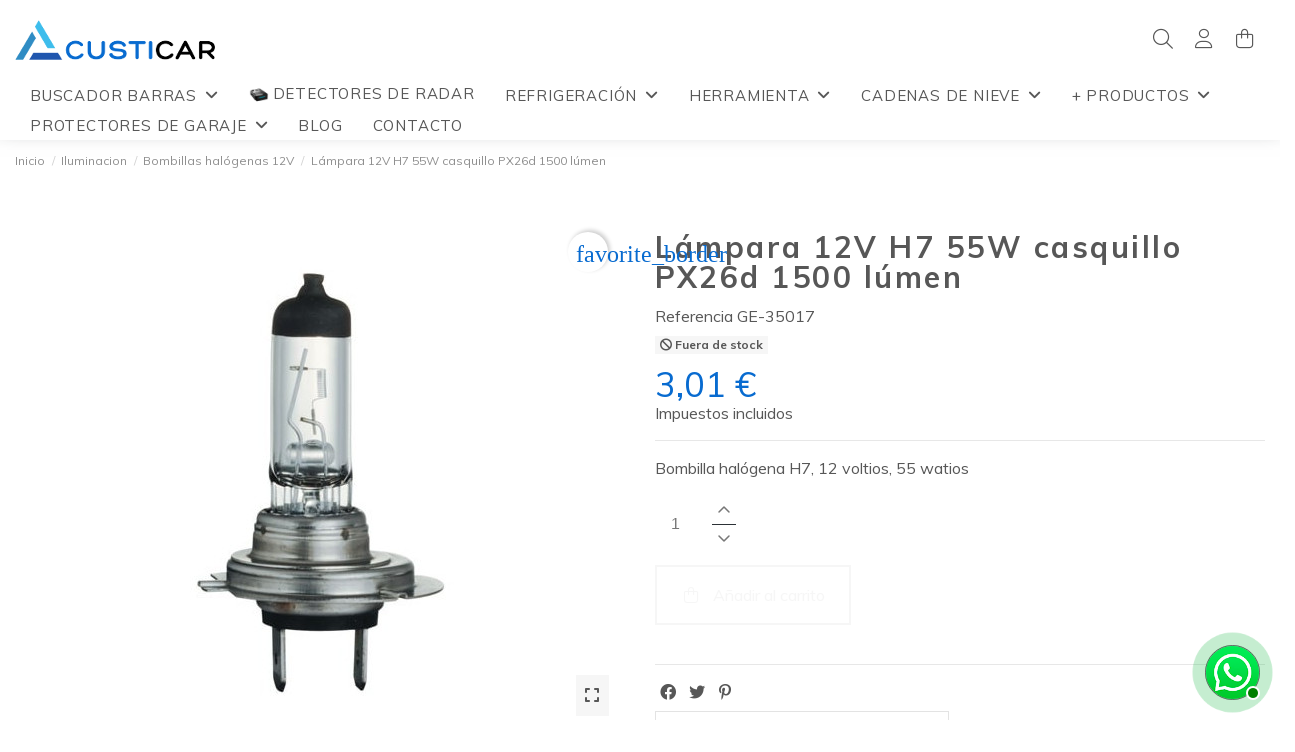

--- FILE ---
content_type: text/html; charset=utf-8
request_url: https://www.acusticar.com/bombilla-halogena-h7-12v.html
body_size: 313778
content:
<!doctype html>
<html lang="es">

<head>
    
         
    <meta charset="utf-8">
  
  
    <meta http-equiv="x-ua-compatible" content="ie=edge">
  
  
  
      
  
  
      
    
  
  
  
    <title>Lámpara 12V H7 55W casquillo PX26d 1500 lúmen</title>
    
      
    
    
      
    
    <meta name="description" content="Bombilla halógena H7, 12 voltios, 55 watios">
    <meta name="keywords" content="">
        
          <link rel="canonical" href="https://www.acusticar.com/bombilla-halogena-h7-12v.html">
        
  
    
          
  
    
       <script type="application/ld+json">
 {
   "@context": "https://schema.org",
   "@type": "Organization",
   "name" : "Acusticar.com",
   "url" : "https://www.acusticar.com/"
       ,"logo": {
       "@type": "ImageObject",
       "url":"https://www.acusticar.com/img/logo-1687934699.jpg"
     }
    }
</script>

<script type="application/ld+json">
  {
    "@context": "https://schema.org",
    "@type": "WebPage",
    "isPartOf": {
      "@type": "WebSite",
      "url":  "https://www.acusticar.com/",
      "name": "Acusticar.com"
    },
    "name": "Lámpara 12V H7 55W casquillo PX26d 1500 lúmen",
    "url":  "https://www.acusticar.com/bombilla-halogena-h7-12v.html"
  }
</script>


  <script type="application/ld+json">
    {
      "@context": "https://schema.org",
      "@type": "BreadcrumbList",
      "itemListElement": [
                  {
            "@type": "ListItem",
            "position": 1,
            "name": "Inicio",
            "item": "https://www.acusticar.com/"
          },              {
            "@type": "ListItem",
            "position": 2,
            "name": "Iluminacion",
            "item": "https://www.acusticar.com/iluminacion"
          },              {
            "@type": "ListItem",
            "position": 3,
            "name": "Bombillas halógenas 12V",
            "item": "https://www.acusticar.com/bombilla-halogena-12v"
          },              {
            "@type": "ListItem",
            "position": 4,
            "name": "Lámpara 12V H7 55W casquillo PX26d 1500 lúmen",
            "item": "https://www.acusticar.com/bombilla-halogena-h7-12v.html"
          }          ]
    }
  </script>


    
  
    
    
  
    
      
    
  
  
  
    <meta property="og:type" content="product">
    <meta property="og:url" content="https://www.acusticar.com/bombilla-halogena-h7-12v.html">
    <meta property="og:title" content="Lámpara 12V H7 55W casquillo PX26d 1500 lúmen">
    <meta property="og:site_name" content="Acusticar.com">
    <meta property="og:description" content="Bombilla halógena H7, 12 voltios, 55 watios">
            <meta property="og:image" content="https://www.acusticar.com/542-thickbox_default/bombilla-halogena-h7-12v.jpg">
        <meta property="og:image:width" content="730">
        <meta property="og:image:height" content="730">
    
  
  
  
  
          <meta name="viewport" content="initial-scale=1,user-scalable=no,maximum-scale=1,width=device-width">
      
  
  
    
  
    <link rel="icon" type="image/vnd.microsoft.icon" href="https://www.acusticar.com/img/favicon.ico?1687935422">
    <link rel="shortcut icon" type="image/x-icon" href="https://www.acusticar.com/img/favicon.ico?1687935422">
          
  
  
  
  
      <link rel="stylesheet" href="https://www.acusticar.com/themes/warehouse/assets/css/theme.css" type="text/css" media="all">
  <link rel="stylesheet" href="https://www.acusticar.com/modules/revi/views/css/front.css" type="text/css" media="all">
  <link rel="stylesheet" href="https://www.acusticar.com/modules/paypal/views/css/paypal_fo.css" type="text/css" media="all">
  <link rel="stylesheet" href="https://www.acusticar.com/modules/blocktsguia/css/styles.css" type="text/css" media="all">
  <link rel="stylesheet" href="https://www.acusticar.com/modules/revsliderprestashop/public/assets/css/rs6.css" type="text/css" media="all">
  <link rel="stylesheet" href="https://www.acusticar.com/modules/iqitcountdown/views/css/front.css" type="text/css" media="all">
  <link rel="stylesheet" href="https://www.acusticar.com/modules/gformbuilderpro/views/css/front/jquery.minicolors.css" type="text/css" media="all">
  <link rel="stylesheet" href="https://www.acusticar.com/modules/gformbuilderpro/views/css/front/gformbuilderpro.css" type="text/css" media="all">
  <link rel="stylesheet" href="https://www.acusticar.com/modules/whatsapp//views/css/whatsapp.css" type="text/css" media="all">
  <link rel="stylesheet" href="https://www.acusticar.com/modules/buscadorsnovit/views/css/buscador.css" type="text/css" media="all">
  <link rel="stylesheet" href="https://www.acusticar.com/js/jquery/ui/themes/base/minified/jquery-ui.min.css" type="text/css" media="all">
  <link rel="stylesheet" href="https://www.acusticar.com/js/jquery/ui/themes/base/minified/jquery.ui.theme.min.css" type="text/css" media="all">
  <link rel="stylesheet" href="https://www.acusticar.com/modules/blockwishlist/public/wishlist.css" type="text/css" media="all">
  <link rel="stylesheet" href="https://www.acusticar.com/js/jquery/plugins/fancybox/jquery.fancybox.css" type="text/css" media="all">
  <link rel="stylesheet" href="https://www.acusticar.com/modules/iqitelementor/views/css/frontend.min.css" type="text/css" media="all">
  <link rel="stylesheet" href="https://www.acusticar.com/modules/iqitmegamenu/views/css/front.css" type="text/css" media="all">
  <link rel="stylesheet" href="https://www.acusticar.com/modules/iqitsizecharts/views/css/front.css" type="text/css" media="all">
  <link rel="stylesheet" href="https://www.acusticar.com/modules/iqitthemeeditor/views/css/custom_s_1.css" type="text/css" media="all">
  <link rel="stylesheet" href="https://www.acusticar.com/modules/iqitextendedproduct/views/css/front.css" type="text/css" media="all">
  <link rel="stylesheet" href="https://www.acusticar.com/themes/warehouse/modules/ph_simpleblog/views/css/ph_simpleblog-17.css" type="text/css" media="all">
  <link rel="stylesheet" href="https://www.acusticar.com/modules/ph_simpleblog/css/custom.css" type="text/css" media="all">
  <link rel="stylesheet" href="https://www.acusticar.com/modules/iqitsociallogin/views/css/front.css" type="text/css" media="all">
  <link rel="stylesheet" href="https://www.acusticar.com/modules/iqitmegamenu/views/css/iqitmegamenu_s_1.css" type="text/css" media="all">
  <link rel="stylesheet" href="https://www.acusticar.com/themes/acusticar/assets/css/font-awesome/css/all.css" type="text/css" media="all">
  <link rel="stylesheet" href="https://www.acusticar.com/themes/acusticar/assets/css/custom.css" type="text/css" media="all">

  
  
  
  
    

  <script>
        var CB_AJAX_URL = "https:\/\/www.acusticar.com\/module\/cadenasbuscador\/ajaxsearch";
        var blockwishlistController = "https:\/\/www.acusticar.com\/module\/blockwishlist\/action";
        var elementorFrontendConfig = {"isEditMode":"","stretchedSectionContainer":"","instagramToken":"","is_rtl":false,"ajax_csfr_token_url":"https:\/\/www.acusticar.com\/module\/iqitelementor\/Actions?process=handleCsfrToken&ajax=1"};
        var iqitTheme = {"rm_sticky":"down","rm_breakpoint":0,"op_preloader":"0","cart_style":"side","cart_confirmation":"open","h_layout":"3","f_fixed":"","f_layout":"1","h_absolute":"0","h_sticky":"header","hw_width":"inherit","mm_content":"panel","hm_submenu_width":"fullwidth","h_search_type":"full","pl_lazyload":false,"pl_infinity":false,"pl_rollover":true,"pl_crsl_autoplay":false,"pl_slider_ld":4,"pl_slider_d":4,"pl_slider_t":3,"pl_slider_p":1,"pp_thumbs":"bottom","pp_zoom":"modal","pp_image_layout":"carousel","pp_tabs":"tabha","pl_grid_qty":false};
        var iqitcountdown_days = "d.";
        var iqitextendedproduct = {"speed":"70","hook":"modal"};
        var iqitfdc_from = 0;
        var iqitmegamenu = {"sticky":"false","containerSelector":"#wrapper > .container"};
        var prestashop = {"cart":{"products":[],"totals":{"total":{"type":"total","label":"Total","amount":0,"value":"0,00\u00a0\u20ac"},"total_including_tax":{"type":"total","label":"Total (impuestos incl.)","amount":0,"value":"0,00\u00a0\u20ac"},"total_excluding_tax":{"type":"total","label":"Total (impuestos excl.)","amount":0,"value":"0,00\u00a0\u20ac"}},"subtotals":{"products":{"type":"products","label":"Subtotal","amount":0,"value":"0,00\u00a0\u20ac"},"discounts":null,"shipping":{"type":"shipping","label":"Transporte","amount":0,"value":""},"tax":null},"products_count":0,"summary_string":"0 art\u00edculos","vouchers":{"allowed":1,"added":[]},"discounts":[{"id_cart_rule":null,"id_customer":"0","date_from":"2025-10-08 19:00:00","date_to":"2026-01-31 23:59:00","description":"Env\u00edo gratuitos Michelin Easy Grip y  SOS GRIP, hay promoci\u00f3n hecha en Google Merchant Center","quantity":"994","quantity_per_user":"10","priority":"1","partial_use":"1","code":"YLTCV8K1","minimum_amount":"0.000000","minimum_amount_tax":"1","minimum_amount_currency":"1","minimum_amount_shipping":"0","country_restriction":"0","carrier_restriction":"0","group_restriction":"0","cart_rule_restriction":"0","product_restriction":"1","shop_restriction":"0","free_shipping":"1","reduction_percent":"0.00","reduction_amount":"0.000000","reduction_tax":"1","reduction_currency":"1","reduction_product":"0","reduction_exclude_special":"0","gift_product":"0","gift_product_attribute":"0","highlight":"1","active":"1","date_add":"2025-10-08 19:33:07","date_upd":"2026-01-28 15:00:02","id_lang":null,"name":null,"quantity_for_user":10},{"id_cart_rule":null,"id_customer":"0","date_from":"2024-11-13 12:00:00","date_to":"2026-05-31 23:59:00","description":"Envio gratis cualquier cadena Isse hasta DICIEMBRE 2025","quantity":"976","quantity_per_user":"10","priority":"1","partial_use":"1","code":"ISSE-24","minimum_amount":"0.000000","minimum_amount_tax":"1","minimum_amount_currency":"1","minimum_amount_shipping":"0","country_restriction":"0","carrier_restriction":"0","group_restriction":"0","cart_rule_restriction":"0","product_restriction":"1","shop_restriction":"0","free_shipping":"1","reduction_percent":"0.00","reduction_amount":"0.000000","reduction_tax":"1","reduction_currency":"1","reduction_product":"0","reduction_exclude_special":"0","gift_product":"0","gift_product_attribute":"0","highlight":"1","active":"1","date_add":"2024-11-13 12:20:20","date_upd":"2026-01-29 11:59:39","id_lang":null,"name":null,"quantity_for_user":10}],"minimalPurchase":0,"minimalPurchaseRequired":""},"currency":{"id":1,"name":"Euro","iso_code":"EUR","iso_code_num":"978","sign":"\u20ac"},"customer":{"lastname":null,"firstname":null,"email":null,"birthday":null,"newsletter":null,"newsletter_date_add":null,"optin":null,"website":null,"company":null,"siret":null,"ape":null,"is_logged":false,"gender":{"type":null,"name":null},"addresses":[]},"language":{"name":"Espa\u00f1ol (Spanish)","iso_code":"es","locale":"es-ES","language_code":"es","is_rtl":"0","date_format_lite":"d\/m\/Y","date_format_full":"d\/m\/Y H:i:s","id":1},"page":{"title":"","canonical":"https:\/\/www.acusticar.com\/bombilla-halogena-h7-12v.html","meta":{"title":"L\u00e1mpara 12V H7 55W casquillo PX26d 1500 l\u00famen","description":"Bombilla hal\u00f3gena H7, 12 voltios, 55 watios","keywords":"","robots":"index"},"page_name":"product","body_classes":{"lang-es":true,"lang-rtl":false,"country-ES":true,"currency-EUR":true,"layout-full-width":true,"page-product":true,"tax-display-enabled":true,"page-customer-account":false,"product-id-527":true,"product-L\u00e1mpara 12V H7 55W casquillo PX26d 1500 l\u00famen":true,"product-id-category-108":true,"product-id-manufacturer-12":true,"product-id-supplier-0":true,"product-available-for-order":true},"admin_notifications":[],"password-policy":{"feedbacks":{"0":"Muy d\u00e9bil","1":"D\u00e9bil","2":"Promedio","3":"Fuerte","4":"Muy fuerte","Straight rows of keys are easy to guess":"Una serie seguida de teclas de la misma fila es f\u00e1cil de adivinar","Short keyboard patterns are easy to guess":"Los patrones de teclado cortos son f\u00e1ciles de adivinar","Use a longer keyboard pattern with more turns":"Usa un patr\u00f3n de teclado m\u00e1s largo y con m\u00e1s giros","Repeats like \"aaa\" are easy to guess":"Las repeticiones como \u00abaaa\u00bb son f\u00e1ciles de adivinar","Repeats like \"abcabcabc\" are only slightly harder to guess than \"abc\"":"Las repeticiones como \"abcabcabc\" son solo un poco m\u00e1s dif\u00edciles de adivinar que \"abc\"","Sequences like abc or 6543 are easy to guess":"Sequences like \"abc\" or \"6543\" are easy to guess","Recent years are easy to guess":"Los a\u00f1os recientes son f\u00e1ciles de adivinar","Dates are often easy to guess":"Las fechas suelen ser f\u00e1ciles de adivinar","This is a top-10 common password":"Esta es una de las 10 contrase\u00f1as m\u00e1s comunes","This is a top-100 common password":"Esta es una de las 100 contrase\u00f1as m\u00e1s comunes","This is a very common password":"Esta contrase\u00f1a es muy com\u00fan","This is similar to a commonly used password":"Esta contrase\u00f1a es similar a otras contrase\u00f1as muy usadas","A word by itself is easy to guess":"Una palabra que por s\u00ed misma es f\u00e1cil de adivinar","Names and surnames by themselves are easy to guess":"Los nombres y apellidos completos son f\u00e1ciles de adivinar","Common names and surnames are easy to guess":"Los nombres comunes y los apellidos son f\u00e1ciles de adivinar","Use a few words, avoid common phrases":"Usa varias palabras, evita frases comunes","No need for symbols, digits, or uppercase letters":"No se necesitan s\u00edmbolos, d\u00edgitos o letras may\u00fasculas","Avoid repeated words and characters":"Evita repetir palabras y caracteres","Avoid sequences":"Evita secuencias","Avoid recent years":"Evita a\u00f1os recientes","Avoid years that are associated with you":"Evita a\u00f1os que puedan asociarse contigo","Avoid dates and years that are associated with you":"Evita a\u00f1os y fechas que puedan asociarse contigo","Capitalization doesn't help very much":"Las may\u00fasculas no ayudan mucho","All-uppercase is almost as easy to guess as all-lowercase":"Todo en may\u00fasculas es casi tan f\u00e1cil de adivinar como en min\u00fasculas","Reversed words aren't much harder to guess":"Las palabras invertidas no son mucho m\u00e1s dif\u00edciles de adivinar","Predictable substitutions like '@' instead of 'a' don't help very much":"Predictable substitutions like \"@\" instead of \"a\" don't help very much","Add another word or two. Uncommon words are better.":"A\u00f1ade una o dos palabras m\u00e1s. Es mejor usar palabras poco habituales."}}},"shop":{"name":"Acusticar.com","logo":"https:\/\/www.acusticar.com\/img\/logo-1687934699.jpg","stores_icon":"https:\/\/www.acusticar.com\/img\/logo_stores.png","favicon":"https:\/\/www.acusticar.com\/img\/favicon.ico"},"core_js_public_path":"\/themes\/","urls":{"base_url":"https:\/\/www.acusticar.com\/","current_url":"https:\/\/www.acusticar.com\/bombilla-halogena-h7-12v.html","shop_domain_url":"https:\/\/www.acusticar.com","img_ps_url":"https:\/\/www.acusticar.com\/img\/","img_cat_url":"https:\/\/www.acusticar.com\/img\/c\/","img_lang_url":"https:\/\/www.acusticar.com\/img\/l\/","img_prod_url":"https:\/\/www.acusticar.com\/img\/p\/","img_manu_url":"https:\/\/www.acusticar.com\/img\/m\/","img_sup_url":"https:\/\/www.acusticar.com\/img\/su\/","img_ship_url":"https:\/\/www.acusticar.com\/img\/s\/","img_store_url":"https:\/\/www.acusticar.com\/img\/st\/","img_col_url":"https:\/\/www.acusticar.com\/img\/co\/","img_url":"https:\/\/www.acusticar.com\/themes\/warehouse\/assets\/img\/","css_url":"https:\/\/www.acusticar.com\/themes\/warehouse\/assets\/css\/","js_url":"https:\/\/www.acusticar.com\/themes\/warehouse\/assets\/js\/","pic_url":"https:\/\/www.acusticar.com\/upload\/","theme_assets":"https:\/\/www.acusticar.com\/themes\/warehouse\/assets\/","child_theme_assets":"https:\/\/www.acusticar.com\/themes\/acusticar\/assets\/","child_img_url":"https:\/\/www.acusticar.com\/themes\/acusticar\/assets\/img\/","child_css_url":"https:\/\/www.acusticar.com\/themes\/acusticar\/assets\/css\/","child_js_url":"https:\/\/www.acusticar.com\/themes\/acusticar\/assets\/js\/","pages":{"address":"https:\/\/www.acusticar.com\/direccion","addresses":"https:\/\/www.acusticar.com\/direcciones","authentication":"https:\/\/www.acusticar.com\/iniciar-sesion","manufacturer":"https:\/\/www.acusticar.com\/fabricantes","cart":"https:\/\/www.acusticar.com\/carrito","category":"https:\/\/www.acusticar.com\/index.php?controller=category","cms":"https:\/\/www.acusticar.com\/index.php?controller=cms","contact":"https:\/\/www.acusticar.com\/contactenos","discount":"https:\/\/www.acusticar.com\/descuento","guest_tracking":"https:\/\/www.acusticar.com\/seguimiento-pedido-invitado","history":"https:\/\/www.acusticar.com\/historial-compra","identity":"https:\/\/www.acusticar.com\/datos-personales","index":"https:\/\/www.acusticar.com\/","my_account":"https:\/\/www.acusticar.com\/mi-cuenta","order_confirmation":"https:\/\/www.acusticar.com\/confirmacion-pedido","order_detail":"https:\/\/www.acusticar.com\/index.php?controller=order-detail","order_follow":"https:\/\/www.acusticar.com\/seguimiento-pedido","order":"https:\/\/www.acusticar.com\/pedido","order_return":"https:\/\/www.acusticar.com\/index.php?controller=order-return","order_slip":"https:\/\/www.acusticar.com\/facturas-abono","pagenotfound":"https:\/\/www.acusticar.com\/pagina-no-encontrada","password":"https:\/\/www.acusticar.com\/ha-olvidado-su-contrasena","pdf_invoice":"https:\/\/www.acusticar.com\/index.php?controller=pdf-invoice","pdf_order_return":"https:\/\/www.acusticar.com\/index.php?controller=pdf-order-return","pdf_order_slip":"https:\/\/www.acusticar.com\/index.php?controller=pdf-order-slip","prices_drop":"https:\/\/www.acusticar.com\/ofertas","product":"https:\/\/www.acusticar.com\/index.php?controller=product","registration":"https:\/\/www.acusticar.com\/index.php?controller=registration","search":"https:\/\/www.acusticar.com\/busqueda","sitemap":"https:\/\/www.acusticar.com\/mapa-del-sitio","stores":"https:\/\/www.acusticar.com\/tiendas","supplier":"https:\/\/www.acusticar.com\/proveedor","brands":"https:\/\/www.acusticar.com\/fabricantes","register":"https:\/\/www.acusticar.com\/index.php?controller=registration","order_login":"https:\/\/www.acusticar.com\/pedido?login=1"},"alternative_langs":[],"actions":{"logout":"https:\/\/www.acusticar.com\/?mylogout="},"no_picture_image":{"bySize":{"small_default":{"url":"https:\/\/www.acusticar.com\/img\/p\/es-default-small_default.jpg","width":98,"height":127},"cart_default":{"url":"https:\/\/www.acusticar.com\/img\/p\/es-default-cart_default.jpg","width":125,"height":162},"home_default":{"url":"https:\/\/www.acusticar.com\/img\/p\/es-default-home_default.jpg","width":236,"height":305},"large_default":{"url":"https:\/\/www.acusticar.com\/img\/p\/es-default-large_default.jpg","width":500,"height":500},"medium_default":{"url":"https:\/\/www.acusticar.com\/img\/p\/es-default-medium_default.jpg","width":452,"height":584},"thickbox_default":{"url":"https:\/\/www.acusticar.com\/img\/p\/es-default-thickbox_default.jpg","width":730,"height":730}},"small":{"url":"https:\/\/www.acusticar.com\/img\/p\/es-default-small_default.jpg","width":98,"height":127},"medium":{"url":"https:\/\/www.acusticar.com\/img\/p\/es-default-large_default.jpg","width":500,"height":500},"large":{"url":"https:\/\/www.acusticar.com\/img\/p\/es-default-thickbox_default.jpg","width":730,"height":730},"legend":""}},"configuration":{"display_taxes_label":true,"display_prices_tax_incl":true,"is_catalog":false,"show_prices":true,"opt_in":{"partner":false},"quantity_discount":{"type":"discount","label":"Descuento unitario"},"voucher_enabled":1,"return_enabled":0},"field_required":[],"breadcrumb":{"links":[{"title":"Inicio","url":"https:\/\/www.acusticar.com\/"},{"title":"Iluminacion","url":"https:\/\/www.acusticar.com\/iluminacion"},{"title":"Bombillas hal\u00f3genas 12V","url":"https:\/\/www.acusticar.com\/bombilla-halogena-12v"},{"title":"L\u00e1mpara 12V H7 55W casquillo PX26d 1500 l\u00famen","url":"https:\/\/www.acusticar.com\/bombilla-halogena-h7-12v.html"}],"count":4},"link":{"protocol_link":"https:\/\/","protocol_content":"https:\/\/"},"time":1769696081,"static_token":"7e414248f3b2526d7cd0e045aa8e12e9","token":"bdd9627b95a662a4eb28a30725902863","debug":false};
        var productsAlreadyTagged = [];
        var psemailsubscription_subscription = "https:\/\/www.acusticar.com\/module\/ps_emailsubscription\/subscription";
        var removeFromWishlistUrl = "https:\/\/www.acusticar.com\/module\/blockwishlist\/action?action=deleteProductFromWishlist";
        var snovitAddToCartUrl = "https:\/\/www.acusticar.com\/modules\/buscadorsnovit\/add_to_cart.php";
        var snovitAjaxBaseUrl = "https:\/\/www.acusticar.com\/modules\/buscadorsnovit\/ajax.php";
        var snovitImgBaseUrl = "https:\/\/www.acusticar.com\/modules\/buscadorsnovit\/img\/";
        var wishlistAddProductToCartUrl = "https:\/\/www.acusticar.com\/module\/blockwishlist\/action?action=addProductToCart";
        var wishlistUrl = "https:\/\/www.acusticar.com\/module\/blockwishlist\/view";
      </script>
  
  
  
    <script async src="https://www.googletagmanager.com/gtag/js?id=G-F75SS5F9LQ"></script>
<script>
  window.dataLayer = window.dataLayer || [];
  function gtag(){dataLayer.push(arguments);}
  gtag('js', new Date());
  gtag(
    'config',
    'G-F75SS5F9LQ',
    {
      'debug_mode':false
      , 'anonymize_ip': true                }
  );
</script>

<script
    type="text/javascript"
    src="https://cdn.aplazame.com/aplazame.js?public_key=72fdf43356501ee845f5f4d5b7c719037a63e5a8&amp;sandbox=false"
    async defer
></script>

  <!-- START OF DOOFINDER ADD TO CART SCRIPT -->
  <script>
    document.addEventListener('doofinder.cart.add', function(event) {

      const checkIfCartItemHasVariation = (cartObject) => {
        return (cartObject.item_id === cartObject.grouping_id) ? false : true;
      }

      /**
      * Returns only ID from string
      */
      const sanitizeVariationID = (variationID) => {
        return variationID.replace(/\D/g, "")
      }

      doofinderManageCart({
        cartURL          : "https://www.acusticar.com/carrito",  //required for prestashop 1.7, in previous versions it will be empty.
        cartToken        : "7e414248f3b2526d7cd0e045aa8e12e9",
        productID        : checkIfCartItemHasVariation(event.detail) ? event.detail.grouping_id : event.detail.item_id,
        customizationID  : checkIfCartItemHasVariation(event.detail) ? sanitizeVariationID(event.detail.item_id) : 0,   // If there are no combinations, the value will be 0
        quantity         : event.detail.amount,
        statusPromise    : event.detail.statusPromise,
        itemLink         : event.detail.link,
        group_id         : event.detail.group_id
      });
    });
  </script>
  <!-- END OF DOOFINDER ADD TO CART SCRIPT -->

  <!-- START OF DOOFINDER UNIQUE SCRIPT -->
  <script data-keepinline>
    
    (function(w, k) {w[k] = window[k] || function () { (window[k].q = window[k].q || []).push(arguments) }})(window, "doofinderApp")
    

    // Custom personalization:
    doofinderApp("config", "language", "es");
    doofinderApp("config", "currency", "EUR");
  </script>
  <script src="https://eu1-config.doofinder.com/2.x/58454be6-0615-4642-8481-a041b9234c8e.js" async></script>
  <!-- END OF DOOFINDER UNIQUE SCRIPT -->
<meta name="google-site-verification" content="S3ey9AkhWWQ2K9bvPQOGjT00Zd5G_uoUgI-vPNXLrG0" /><!-- Google tag (gtag.js) -->
<script async src="https://www.googletagmanager.com/gtag/js?id=AW-650979448"></script>
<script>
  window.dataLayer = window.dataLayer || [];
  function gtag(){dataLayer.push(arguments);}
  gtag('js', new Date());

  gtag('config', 'AW-650979448', {'allow_enhanced_conversions': true});
</script>

  
  
      
            <meta property="product:pretax_price:amount" content="2.49">
        <meta property="product:pretax_price:currency" content="EUR">
        <meta property="product:price:amount" content="3.01">
        <meta property="product:price:currency" content="EUR">
                <meta property="product:weight:value" content="0.100000">
        <meta property="product:weight:units" content="kg">
    
    

     <!-- Google Tag Manager -->
<script>(function(w,d,s,l,i){w[l]=w[l]||[];w[l].push({'gtm.start':
new Date().getTime(),event:'gtm.js'});var f=d.getElementsByTagName(s)[0],
j=d.createElement(s),dl=l!='dataLayer'?'&l='+l:'';j.async=true;j.src=
'https://www.googletagmanager.com/gtm.js?id='+i+dl;f.parentNode.insertBefore(j,f);
})(window,document,'script','dataLayer','GTM-PN3F2W94');</script>
<!-- End Google Tag Manager --> </head>

<body id="product" class="lang-es country-es currency-eur layout-full-width page-product tax-display-enabled product-id-527 product-lampara-12v-h7-55w-casquillo-px26d-1500-lumen product-id-category-108 product-id-manufacturer-12 product-id-supplier-0 product-available-for-order body-desktop-header-style-w-3">


    




    


<main id="main-page-content"  >
    
            

    <header id="header" class="desktop-header-style-w-3">
        
            
  <div class="header-banner">
    
  </div>




            <nav class="header-nav">
        <div class="container">
    
        <div class="row justify-content-between">
            <div class="col col-auto col-md left-nav">
                                            <div class="block-iqitlinksmanager block-iqitlinksmanager-2 block-links-inline d-inline-block">
            <ul>
                                                            <li>
                            <a
                                    href="https://www.acusticar.com/envio"
                                    title="Nuestros términos y condiciones de envío"                                                                >
                                Envío
                            </a>
                        </li>
                                                                                <li>
                            <a
                                    href="https://www.acusticar.com/aviso-legal"
                                    title="Aviso legal"                                                                >
                                Aviso legal
                            </a>
                        </li>
                                                                                <li>
                            <a
                                    href="https://www.acusticar.com/politica-de-privacidad"
                                    title=""                                                                >
                                Política de privacidad
                            </a>
                        </li>
                                                                                <li>
                            <a
                                    href="https://www.acusticar.com/politica-de-cookies"
                                    title=""                                                                >
                                Política de cookies
                            </a>
                        </li>
                                                                                <li>
                            <a
                                    href="https://www.acusticar.com/pago-aplazado"
                                    title=""                                                                >
                                Pago aplazado
                            </a>
                        </li>
                                                </ul>
        </div>
    
            </div>
            <div class="col col-auto center-nav text-center">
                
             </div>
            <div class="col col-auto col-md right-nav text-right">
                
             </div>
        </div>

                        </div>
            </nav>
        



<div id="desktop-header" class="desktop-header-style-3">
    
            
<div class="header-top">
    <div id="desktop-header-container" class="container">
        <div class="row align-items-center">
                            <div class="col col-auto col-header-left">
                    <div id="desktop_logo">
                        
  <a href="https://www.acusticar.com/">
    <img class="logo img-fluid"
         src="https://www.acusticar.com/img/logo-1687934699.jpg"
                  alt="Acusticar.com"
         width="200"
         height="60"
    >
  </a>

                    </div>
                    
                </div>
                <div class="col col-header-center">
                                        
                </div>
                        <div class="col col-auto col-header-right">
                <div class="row no-gutters justify-content-end">
                                            <div id="header-search-btn" class="col col-auto header-btn-w header-search-btn-w">
    <a data-toggle="dropdown" id="header-search-btn-drop"  class="header-btn header-search-btn" data-display="static">
        <i class="fa-light fa-search fa-fw icon" aria-hidden="true"></i>
        <span class="title">Buscar</span>
    </a>
        <div class="dropdown-menu-custom  dropdown-menu">
        <div class="dropdown-content modal-backdrop fullscreen-search">
            
<!-- Block search module TOP -->
<div id="search_widget" class="search-widget" data-search-controller-url="https://www.acusticar.com/module/iqitsearch/searchiqit">
    <form method="get" action="https://www.acusticar.com/module/iqitsearch/searchiqit">
        <div class="input-group">
            <input type="text" name="s" value="" data-all-text="Mostrar todos los resultados"
                   data-blog-text="Blog post"
                   data-product-text="Producto"
                   data-brands-text="Marca"
                   autocomplete="off" autocapitalize="off" spellcheck="false"
                   placeholder="Buscar en nuestro catálogo" class="form-control form-search-control" />
            <button type="submit" class="search-btn">
                <i class="fa-light fa-search"></i>
            </button>
        </div>
    </form>
</div>
<!-- /Block search module TOP -->

            <div id="fullscreen-search-backdrop"></div>
        </div>
    </div>
    </div>
                    
                    
                                            <div id="header-user-btn" class="col col-auto header-btn-w header-user-btn-w">
            <a href="https://www.acusticar.com/iniciar-sesion?back=https%3A%2F%2Fwww.acusticar.com%2Fbombilla-halogena-h7-12v.html"
           title="Acceda a su cuenta de cliente"
           rel="nofollow" class="header-btn header-user-btn">
            <i class="fa-light fa-user fa-fw icon" aria-hidden="true"></i>
            <span class="title">Iniciar sesión</span>
        </a>
    </div>









                                        

                    

                                            
                                                    <div id="ps-shoppingcart-wrapper" class="col col-auto">
    <div id="ps-shoppingcart"
         class="header-btn-w header-cart-btn-w ps-shoppingcart side-cart">
         <div id="blockcart" class="blockcart cart-preview"
         data-refresh-url="//www.acusticar.com/module/ps_shoppingcart/ajax">
        <a id="cart-toogle" class="cart-toogle header-btn header-cart-btn" data-toggle="dropdown" data-display="static">
            <i class="fa-light fa-shopping-bag fa-fw icon" aria-hidden="true"><span class="cart-products-count-btn  d-none">0</span></i>
            <span class="info-wrapper">
            <span class="title">Carrito</span>
            <span class="cart-toggle-details">
            <span class="text-faded cart-separator"> / </span>
                            Empty
                        </span>
            </span>
        </a>
        <div id="_desktop_blockcart-content" class="dropdown-menu-custom dropdown-menu">
    <div id="blockcart-content" class="blockcart-content" >
        <div class="cart-title">
            <span class="modal-title">Your cart</span>
            <button type="button" id="js-cart-close" class="close">
                <span>×</span>
            </button>
            <hr>
        </div>
                    <span class="no-items">No hay más artículos en su carrito</span>
            </div>
</div> </div>




    </div>
</div>
                                                
                                    </div>
                
            </div>
            <div class="col-12">
                <div class="row">
                    <script>
    gtag(
        'event',
        'conversion',
        {"send_to":"AW-650979448\/p0TkCNrg3Z8DEPjQtLYC","value":"3.01","currency":"EUR"}
    );
</script>

                </div>
            </div>
        </div>
    </div>
</div>
<div class="container iqit-megamenu-container"><div id="iqitmegamenu-wrapper" class="iqitmegamenu-wrapper iqitmegamenu-all">
	<div class="container container-iqitmegamenu">
		<div id="iqitmegamenu-horizontal" class="iqitmegamenu  clearfix" role="navigation">

						
			<nav id="cbp-hrmenu" class="cbp-hrmenu cbp-horizontal cbp-hrsub-narrow">
				<ul>
											<li id="cbp-hrmenu-tab-29"
							class="cbp-hrmenu-tab cbp-hrmenu-tab-29  cbp-has-submeu">
							<a role="button" class="cbp-empty-mlink nav-link">
									

										<span class="cbp-tab-title">
											Buscador barras											<i class="fa fa-angle-down cbp-submenu-aindicator"></i></span>
																			</a>
																			<div class="cbp-hrsub col-6">
											<div class="cbp-hrsub-inner">
												<div class="container iqitmegamenu-submenu-container">
													
																																													




<div class="row menu_row menu-element  first_rows menu-element-id-1">
                

                                                




    <div class="col-3 cbp-menu-column cbp-menu-element menu-element-id-3 ">
        <div class="cbp-menu-column-inner">
                        
                                                            <span class="cbp-column-title nav-link transition-300">Buscador barras de techo                                 <span class="label cbp-legend cbp-legend-inner">Stock actualizado
                                <span class="cbp-legend-arrow"></span>
                                </span></span>
                                    
                
                                            <ul class="cbp-links cbp-valinks cbp-valinks-vertical">
                                                                                                <li><a href="https://www.acusticar.com/buscador-barras-de-techo"
                                           >Buscador Thule / Cruz</a>
                                    </li>
                                                                                                                                <li><a href="https://www.acusticar.com/barras-techo-green-valley"
                                           >Buscador Green Valley</a>
                                    </li>
                                                                                    </ul>
                    
                
            

            
            </div>    </div>
                                    




    <div class="col-3 cbp-menu-column cbp-menu-element menu-element-id-4 ">
        <div class="cbp-menu-column-inner">
                        
                                                            <span class="cbp-column-title nav-link transition-300">Barras de techo Thule </span>
                                    
                
                                             <div class="cbp-links cbp-valinks" style="display: flex; align-items: center; margin-bottom: 10px;"><a href="https://www.acusticar.com/barras-de-techo-thule-wingbar-edge"><img style="width: 70px; height: 70px; margin-right: 10px;" src="https://www.acusticar.com/c/285-small_default/barras-de-techo-thule-wingbar-edge.jpg" alt="Producto 1" /></a><a style="text-decoration: none; color: inherit;" href="https://www.acusticar.com/barras-de-techo-thule-wingbar-edge">Thule WingBar Edge</a></div>
<div class="cbp-links cbp-valinks" style="display: flex; align-items: center; margin-bottom: 10px;"><a href="https://www.acusticar.com/barras-de-techo-thule-wingbar-evo"><img style="width: 70px; height: 70px; margin-right: 10px;" src="https://www.acusticar.com/c/286-small_default/barras-de-techo-thule-wingbar-evo.jpg" alt="Producto 2" /></a> <a style="text-decoration: none; color: inherit;" href="https://www.acusticar.com/barras-de-techo-thule-wingbar-evo">Thule WingBar Evo</a></div>
<div class="cbp-links cbp-valinks" style="display: flex; align-items: center; margin-bottom: 10px;"><a href="https://www.acusticar.com/barras-de-techo-thule-squarebar-evo"><img style="width: 70px; height: 70px; margin-right: 10px;" src="https://www.acusticar.com/c/287-small_default/barras-de-techo-thule-squarebar-evo.jpg" alt="Producto 3" /></a> <a style="text-decoration: none; color: inherit;" href="https://www.acusticar.com/barras-de-techo-thule-squarebar-evo">Thule SquareBar Evo</a></div>
<div class="cbp-links cbp-valinks" style="display: flex; align-items: center; margin-bottom: 10px;"><a href="https://www.acusticar.com/barras-de-techo-thule-slidebar-evo"><img style="width: 70px; height: 70px; margin-right: 10px;" src="https://www.acusticar.com/c/288-small_default/barras-de-techo-thule-slidebar-evo.jpg" alt="Producto 4" /></a> <a style="text-decoration: none; color: inherit;" href="https://www.acusticar.com/barras-de-techo-thule-slidebar-evo">Thule SlideBar Evo</a></div>
<div class="cbp-links cbp-valinks" style="display: flex; align-items: center; margin-bottom: 10px;"><a href="https://www.acusticar.com/barras-de-techo-thule-probar-evo"><img style="width: 70px; height: 70px; margin-right: 10px;" src="https://www.acusticar.com/c/288-small_default/barras-de-techo-thule-slidebar-evo.jpg" alt="Thule ProBar Evo" /></a> <a style="text-decoration: none; color: inherit;" href="https://www.acusticar.com/barras-de-techo-thule-probar-evo">Thule ProBar Evo</a></div>
<div class="cbp-links cbp-valinks" style="display: flex; align-items: center; margin-bottom: 10px;"><a href="https://www.acusticar.com/barras-de-techo-thule-smartrack"><img style="width: 70px; height: 70px; margin-right: 10px;" src="https://www.acusticar.com/c/296-small_default/barras-de-techo-thule-smartrack.jpg" alt="Thule SmartRack aluminio" /></a> <a style="text-decoration: none; color: inherit;" href="https://www.acusticar.com/barras-de-techo-thule-smartrack">Thule SmartRack aluminio</a></div>
<div class="cbp-links cbp-valinks" style="display: flex; align-items: center; margin-bottom: 10px;"><a href="https://www.acusticar.com/barras-de-techo-thule-smartrack-xt"><img style="width: 70px; height: 70px; margin-right: 10px;" src="https://www.acusticar.com/c/295-small_default/barras-de-techo-thule-smartrack-xt.jpg" alt="Thule SmartRack acero" /></a> <a style="text-decoration: none; color: inherit;" href="https://www.acusticar.com/barras-de-techo-thule-smartrack-xt">Thule SmartRack acero</a></div>
<div class="cbp-links cbp-valinks" style="display: flex; align-items: center;"><a href="https://www.acusticar.com/accesorios-barras-thule"><img style="width: 70px; height: 70px; margin-right: 10px;" src="https://www.acusticar.com/c/290-small_default/accesorios-barras-thule.jpg" alt="Accesorios barras Thule" /></a> <a style="text-decoration: none; color: inherit;" href="https://www.acusticar.com/accesorios-barras-thule">Accesorios barras Thule</a></div>
                    
                
            

            
            </div>    </div>
                                    




    <div class="col-3 cbp-menu-column cbp-menu-element menu-element-id-6 ">
        <div class="cbp-menu-column-inner">
                        
                                                            <span class="cbp-column-title nav-link transition-300">Barras de techo Cruz </span>
                                    
                
                                             <div class="cbp-links cbp-valinks" style="display: flex; align-items: center; margin-bottom: 10px;"><a title="Cruz Airo Fuse" href="https://www.acusticar.com/barras-de-techo-cruz-airo-fuse"><img style="width: 70px; height: 70px; margin-right: 10px;" src="https://www.acusticar.com/c/291-small_default/barras-de-techo-cruz-airo-fuse.jpg" alt="Cruz Airo Fuse" /></a> <a style="text-decoration: none; color: inherit;" href="https://www.acusticar.com/barras-de-techo-cruz-airo-fuse">Cruz Airo Fuse</a></div>
<div class="cbp-links cbp-valinks" style="display: flex; align-items: center; margin-bottom: 10px;"><a title="Cruz Airo" href="https://www.acusticar.com/barras-de-techo-cruz-airo"><img style="width: 70px; height: 70px; margin-right: 10px;" src="https://www.acusticar.com/c/286-small_default/barras-de-techo-thule-wingbar-evo.jpg" alt="Producto 2" /></a><a style="text-decoration: none; color: inherit;" href="https://www.acusticar.com/barras-de-techo-cruz-airo">Cruz Airo</a></div>
<div class="cbp-links cbp-valinks" style="display: flex; align-items: center; margin-bottom: 10px;"><a title="Cruz Oplus" href="https://www.acusticar.com/barras-de-techo-cruz-oplus"><img style="width: 70px; height: 70px; margin-right: 10px;" src="https://www.acusticar.com/c/293-small_default/barras-de-techo-cruz-oplus.jpg" alt="Cruz Oplus" /></a> <a style="text-decoration: none; color: inherit;" href="https://www.acusticar.com/barras-de-techo-cruz-oplus">Cruz Oplus</a></div>
<div class="cbp-links cbp-valinks" style="display: flex; align-items: center; margin-bottom: 10px;"><a href="https://www.acusticar.com/barras-de-techo-cruz-lane"><img style="width: 70px; height: 70px; margin-right: 10px;" src="https://www.acusticar.com/c/294-small_default/barras-de-techo-cruz-lane.jpg" alt="Cruz Lane" /></a> <a style="text-decoration: none; color: inherit;" href="https://www.acusticar.com/barras-de-techo-cruz-lane">Cruz Lane</a></div>
<div class="cbp-links cbp-valinks" style="display: flex; align-items: center; margin-bottom: 10px;"><a href="https://www.acusticar.com/barras-de-techo-cruz-cargo"><img style="width: 70px; height: 70px; margin-right: 10px;" src="https://www.acusticar.com/c/297-small_default/barras-de-techo-cruz-cargo.jpg" alt="Cruz Cargo" /></a> <a style="text-decoration: none; color: inherit;" href="https://www.acusticar.com/barras-de-techo-cruz-cargo">Cruz Cargo</a></div>
                    
                
            

            
            </div>    </div>
                            
                </div>
																															




<div class="row menu_row menu-element  first_rows menu-element-id-5">
                

            
                </div>
																													
																									</div>
											</div>
										</div>
																</li>
												<li id="cbp-hrmenu-tab-32"
							class="cbp-hrmenu-tab cbp-hrmenu-tab-32 ">
							<a href="https://www.acusticar.com/detectores-radar" class="nav-link" 
										>
										

										<span class="cbp-tab-title">
											 <img src="/img/cms/detector-radar-genevo-max-min.jpg" alt="Detectores de radar"
													class="cbp-mainlink-iicon" />Detectores de radar</span>
																			</a>
																</li>
												<li id="cbp-hrmenu-tab-27"
							class="cbp-hrmenu-tab cbp-hrmenu-tab-27  cbp-has-submeu">
							<a href="https://www.acusticar.com/refrigeracion" class="nav-link" 
										>
										

										<span class="cbp-tab-title">
											Refrigeración											<i class="fa fa-angle-down cbp-submenu-aindicator"></i></span>
																			</a>
																			<div class="cbp-hrsub col-12">
											<div class="cbp-hrsub-inner">
												<div class="container iqitmegamenu-submenu-container">
													
																																													




<div class="row menu_row menu-element  first_rows menu-element-id-1">
                

                                                




    <div class="col-1 cbp-menu-column cbp-menu-element menu-element-id-3 ">
        <div class="cbp-menu-column-inner">
                        
                
                
                                                                    <img src="https://www.acusticar.com/img/c/86.jpg" loading="lazy" class="img-fluid cbp-banner-image"
                             alt="Aire acondicionado"                                  width="600" height="600"  />
                                            
                
            

            
            </div>    </div>
                                    




    <div class="col-2 cbp-menu-column cbp-menu-element menu-element-id-4 ">
        <div class="cbp-menu-column-inner">
                        
                                                            <span class="cbp-column-title nav-link transition-300">Aire acondicionado </span>
                                    
                
                                            <ul class="cbp-links cbp-valinks">
                                                                                                <li><a href="https://www.acusticar.com/aire-acondicionado-camion"
                                           >Aire acondicionado camión 24V</a>
                                    </li>
                                                                                                                                <li><a href="https://www.acusticar.com/aire-acondicionado-12v"
                                           >Aire acondicionado 12V</a>
                                    </li>
                                                                                                                                <li><a href="https://www.acusticar.com/aire-acondicionado-autocaravana"
                                           >Aire acondicionado autocaravana 220V</a>
                                    </li>
                                                                                    </ul>
                    
                
            

            
            </div>    </div>
                                    




    <div class="col-1 cbp-menu-column cbp-menu-element menu-element-id-18 ">
        <div class="cbp-menu-column-inner">
                        
                
                
                                                                    <img src="https://www.acusticar.com/img/c/48.jpg" loading="lazy" class="img-fluid cbp-banner-image"
                             alt="Neveras"                                  width="600" height="600"  />
                                            
                
            

            
            </div>    </div>
                                    




    <div class="col-2 cbp-menu-column cbp-menu-element menu-element-id-25 ">
        <div class="cbp-menu-column-inner">
                        
                                                            <a href="https://www.acusticar.com/neveras"
                           class="cbp-column-title nav-link">Neveras </a>
                                    
                
                                            <ul class="cbp-links cbp-valinks">
                                                                                                <li><a href="https://www.acusticar.com/neveras-compresor-dometic-cff"
                                           >Neveras de compresor Dometic CFF</a>
                                    </li>
                                                                                                                                <li><a href="https://www.acusticar.com/neveras-compresor-dometic-cfx2"
                                           >Neveras de compresor Dometic CFX2</a>
                                    </li>
                                                                                                                                <li><a href="https://www.acusticar.com/neveras-de-compresor-dometic-cdf"
                                           >Neveras de compresor Dometic CDF</a>
                                    </li>
                                                                                                                                <li><a href="https://www.acusticar.com/neveras-compresor-dreiha"
                                           >Neveras de compresor Dreiha</a>
                                    </li>
                                                                                                                                <li><a href="https://www.acusticar.com/neveras-compresor-camion"
                                           >Neveras de compresor para camiones</a>
                                    </li>
                                                                                                                                <li><a href="https://www.acusticar.com/neveras-compresor-indelb"
                                           >Neveras de compresor IndelB</a>
                                    </li>
                                                                                                                                <li><a href="https://www.acusticar.com/neveras-termoelectricas"
                                           >Neveras termoeléctricas</a>
                                    </li>
                                                                                                                                <li><a href="https://www.acusticar.com/accesorios-neveras"
                                           >Accesorios neveras</a>
                                    </li>
                                                                                    </ul>
                    
                
            

            
            </div>    </div>
                                    




    <div class="col-1 cbp-menu-column cbp-menu-element menu-element-id-20 ">
        <div class="cbp-menu-column-inner">
                        
                
                
                                                                    <img src="https://www.acusticar.com/img/c/143.jpg" loading="lazy" class="img-fluid cbp-banner-image"
                             alt="Ventilador"                                  width="500" height="500"  />
                                            
                
            

            
            </div>    </div>
                                    




    <div class="col-2 cbp-menu-column cbp-menu-element menu-element-id-21 ">
        <div class="cbp-menu-column-inner">
                        
                                                            <span class="cbp-column-title nav-link transition-300">Accesorios verano </span>
                                    
                
                                            <ul class="cbp-links cbp-valinks">
                                                                                                <li><a href="https://www.acusticar.com/ventiladores"
                                           >Ventiladores</a>
                                    </li>
                                                                                                                                <li><a href="https://www.acusticar.com/vasos-termicos"
                                           >Vasos térmicos</a>
                                    </li>
                                                                                    </ul>
                    
                
            

            
            </div>    </div>
                            
                </div>
																													
																									</div>
											</div>
										</div>
																</li>
												<li id="cbp-hrmenu-tab-28"
							class="cbp-hrmenu-tab cbp-hrmenu-tab-28  cbp-has-submeu">
							<a href="https://www.acusticar.com/herramienta" class="nav-link" 
										>
										

										<span class="cbp-tab-title">
											Herramienta											<i class="fa fa-angle-down cbp-submenu-aindicator"></i></span>
																			</a>
																			<div class="cbp-hrsub col-12">
											<div class="cbp-hrsub-inner">
												<div class="container iqitmegamenu-submenu-container">
													
																																													




<div class="row menu_row menu-element  first_rows menu-element-id-1">
                

                                                




    <div class="col-1 cbp-menu-column cbp-menu-element menu-element-id-3 ">
        <div class="cbp-menu-column-inner">
                        
                
                
                                                                    <img src="https://www.acusticar.com/img/c/191.jpg" loading="lazy" class="img-fluid cbp-banner-image"
                             alt="Herramienta"                                  width="800" height="800"  />
                                            
                
            

            
            </div>    </div>
                                    




    <div class="col-2 cbp-menu-column cbp-menu-element menu-element-id-4 ">
        <div class="cbp-menu-column-inner">
                        
                                                            <span class="cbp-column-title nav-link transition-300">Cajas de herramienta </span>
                                    
                
                                            <ul class="cbp-links cbp-valinks">
                                                                                                <li><a href="https://www.acusticar.com/cajas-herramienta-aluminio"
                                           >Cajas de herramienta de aluminio</a>
                                    </li>
                                                                                                                                <li><a href="https://www.acusticar.com/cajas-herramienta-vasos-hexagonales"
                                           >Cajas de herramienta con vasos hexagonales</a>
                                    </li>
                                                                                                                                <li><a href="https://www.acusticar.com/cajas-herramienta-12-caras"
                                           >Cajas de herramienta vasos 12 caras</a>
                                    </li>
                                                                                                                                <li><a href="https://www.acusticar.com/estuches-herramienta-vasos-spline"
                                           >Estuches de herramienta vasos spline</a>
                                    </li>
                                                                                                                                <li><a href="https://www.acusticar.com/estuches-herramienta-autocle"
                                           >Estuches herramienta autocle</a>
                                    </li>
                                                                                                                                <li><a href="https://www.acusticar.com/estuches-vasos-puntas"
                                           >Estuches de vasos y puntas</a>
                                    </li>
                                                                                                                                <li><a href="https://www.acusticar.com/juegos-vasos-puntas"
                                           >Juegos de vasos y puntas</a>
                                    </li>
                                                                                                                                <li><a href="https://www.acusticar.com/estuches-herramienta-alto-voltaje"
                                           >Estuches herramienta alto voltaje</a>
                                    </li>
                                                                                    </ul>
                    
                
            

            
            </div>    </div>
                                    




    <div class="col-1 cbp-menu-column cbp-menu-element menu-element-id-18 ">
        <div class="cbp-menu-column-inner">
                        
                
                
                                                                    <img src="https://www.acusticar.com/img/c/96.jpg" loading="lazy" class="img-fluid cbp-banner-image"
                             alt="Herramienta"                                  width="800" height="800"  />
                                            
                
            

            
            </div>    </div>
                                    




    <div class="col-2 cbp-menu-column cbp-menu-element menu-element-id-25 ">
        <div class="cbp-menu-column-inner">
                        
                                                            <span class="cbp-column-title nav-link transition-300">Elevación </span>
                                    
                
                                            <ul class="cbp-links cbp-valinks">
                                                                                                <li><a href="https://www.acusticar.com/caballetes"
                                           >Caballetes</a>
                                    </li>
                                                                                                                                <li><a href="https://www.acusticar.com/gatos-hidraulicos-botella"
                                           >Gatos hidráulicos de botella</a>
                                    </li>
                                                                                                                                <li><a href="https://www.acusticar.com/gatos-hidraulicos-carretilla"
                                           >Gatos hidráulicos de carretilla</a>
                                    </li>
                                                                                                                                <li><a href="https://www.acusticar.com/gatos-de-trinquete"
                                           >Gatos de trinquete</a>
                                    </li>
                                                                                                                                <li><a href="https://www.acusticar.com/gatos-de-tijera"
                                           >Gatos de tijera</a>
                                    </li>
                                                                                    </ul>
                    
                
            

            
            </div>    </div>
                                    




    <div class="col-1 cbp-menu-column cbp-menu-element menu-element-id-26 ">
        <div class="cbp-menu-column-inner">
                        
                
                
                                                                    <img src="https://www.acusticar.com/img/c/203.jpg" loading="lazy" class="img-fluid cbp-banner-image"
                             alt="Herramienta"                                  width="500" height="500"  />
                                            
                
            

            
            </div>    </div>
                                    




    <div class="col-2 cbp-menu-column cbp-menu-element menu-element-id-21 ">
        <div class="cbp-menu-column-inner">
                        
                                                            <span class="cbp-column-title nav-link transition-300">Herramientas manuales </span>
                                    
                
                                            <ul class="cbp-links cbp-valinks">
                                                                                                <li><a href="https://www.acusticar.com/llaves-pulgada"
                                           >Llaves en pulgada</a>
                                    </li>
                                                                                                                                <li><a href="https://www.acusticar.com/llaves-fijas"
                                           >Llaves fijas</a>
                                    </li>
                                                                                                                                <li><a href="https://www.acusticar.com/llaves-combinadas"
                                           >Llaves combinadas</a>
                                    </li>
                                                                                                                                <li><a href="https://www.acusticar.com/llaves-allen"
                                           >Llaves allen</a>
                                    </li>
                                                                                                                                <li><a href="https://www.acusticar.com/llaves-en-t"
                                           >Llaves en T</a>
                                    </li>
                                                                                                                                <li><a href="https://www.acusticar.com/llaves-inglesas"
                                           >Llaves inglesas</a>
                                    </li>
                                                                                                                                <li><a href="https://www.acusticar.com/llaves-stillson"
                                           >Llaves stillson</a>
                                    </li>
                                                                                                                                <li><a href="https://www.acusticar.com/mordazas-sujecion"
                                           >Mordazas de sujeción</a>
                                    </li>
                                                                                                                                <li><a href="https://www.acusticar.com/cortavarillas"
                                           >Cortavarillas</a>
                                    </li>
                                                                                                                                <li><a href="https://www.acusticar.com/llaves-varias"
                                           >Llaves varias</a>
                                    </li>
                                                                                    </ul>
                    
                
            

            
            </div>    </div>
                                    




    <div class="col-1 cbp-menu-column cbp-menu-element menu-element-id-20 ">
        <div class="cbp-menu-column-inner">
                        
                
                
                                                                    <img src="https://www.acusticar.com/img/c/216.jpg" loading="lazy" class="img-fluid cbp-banner-image"
                             alt="Herramienta"                                  width="500" height="500"  />
                                            
                
            

            
            </div>    </div>
                                    




    <div class="col-2 cbp-menu-column cbp-menu-element menu-element-id-27 ">
        <div class="cbp-menu-column-inner">
                        
                                                            <span class="cbp-column-title nav-link transition-300">Otras herramientas </span>
                                    
                
                                            <ul class="cbp-links cbp-valinks">
                                                                                                <li><a href="https://www.acusticar.com/alicates"
                                           >Alicates</a>
                                    </li>
                                                                                                                                <li><a href="https://www.acusticar.com/barras-extension"
                                           >Barras extension</a>
                                    </li>
                                                                                                                                <li><a href="https://www.acusticar.com/carracas"
                                           >Carracas</a>
                                    </li>
                                                                                                                                <li><a href="https://www.acusticar.com/cinceles-botadores-limas"
                                           >Cinceles botadores y limas</a>
                                    </li>
                                                                                                                                <li><a href="https://www.acusticar.com/corta-tubos"
                                           >Corta tubos</a>
                                    </li>
                                                                                                                                <li><a href="https://www.acusticar.com/destornilladores"
                                           >Destornilladores</a>
                                    </li>
                                                                                                                                <li><a href="https://www.acusticar.com/dinamometricas"
                                           >Dinamométricas</a>
                                    </li>
                                                                                                                                <li><a href="https://www.acusticar.com/kits-de-calado"
                                           >Kits de calado</a>
                                    </li>
                                                                                                                                <li><a href="https://www.acusticar.com/martillos"
                                           >Martillos</a>
                                    </li>
                                                                                                                                <li><a href="https://www.acusticar.com/remachadoras"
                                           >Remachadoras</a>
                                    </li>
                                                                                                                                <li><a href="https://www.acusticar.com/sierras"
                                           >Sierras</a>
                                    </li>
                                                                                    </ul>
                    
                
            

            
            </div>    </div>
                            
                </div>
																															




<div class="row menu_row menu-element  first_rows menu-element-id-28">
                

                                                




    <div class="col-1 cbp-menu-column cbp-menu-element menu-element-id-29 ">
        <div class="cbp-menu-column-inner">
                        
                
                
                                                                    <img src="https://www.acusticar.com/img/c/12.jpg" loading="lazy" class="img-fluid cbp-banner-image"
                             alt="Herramienta"                                  width="500" height="500"  />
                                            
                
            

            
            </div>    </div>
                                    




    <div class="col-2 cbp-menu-column cbp-menu-element menu-element-id-30 ">
        <div class="cbp-menu-column-inner">
                        
                                                            <span class="cbp-column-title nav-link transition-300">Herramientas de impacto </span>
                                    
                
                                            <ul class="cbp-links cbp-valinks">
                                                                                                <li><a href="https://www.acusticar.com/juegos-vasos-puntas-impacto"
                                           >Juegos de vasos y puntas de impacto</a>
                                    </li>
                                                                                                                                <li><a href="https://www.acusticar.com/vasos-impacto"
                                           >Vasos de impacto</a>
                                    </li>
                                                                                                                                <li><a href="https://www.acusticar.com/pistolas-impacto"
                                           >Pistolas de impacto</a>
                                    </li>
                                                                                    </ul>
                    
                
            

            
            </div>    </div>
                            
                </div>
																													
																									</div>
											</div>
										</div>
																</li>
												<li id="cbp-hrmenu-tab-24"
							class="cbp-hrmenu-tab cbp-hrmenu-tab-24  cbp-has-submeu">
							<a href="https://www.acusticar.com/cadenas-nieve" class="nav-link" 
										>
										

										<span class="cbp-tab-title">
											Cadenas de nieve											<i class="fa fa-angle-down cbp-submenu-aindicator"></i></span>
																			</a>
																			<div class="cbp-hrsub col-12">
											<div class="cbp-hrsub-inner">
												<div class="container iqitmegamenu-submenu-container">
													
																																													




<div class="row menu_row menu-element  first_rows menu-element-id-1">
                

                                                




    <div class="col-1 cbp-menu-column cbp-menu-element menu-element-id-3 ">
        <div class="cbp-menu-column-inner">
                        
                
                
                                            <a href="https://www.acusticar.com/cadenas-nieve-textiles">                        <img src="https://www.acusticar.com/23-large_default/cadenas-nieve-textiles-isse-classic-58.jpg" loading="lazy" class="img-fluid cbp-banner-image"
                             alt="Cadenas de nieve"                                  width="500" height="500"  />
                        </a>                    
                
            

            
            </div>    </div>
                                    




    <div class="col-2 cbp-menu-column cbp-menu-element menu-element-id-4 ">
        <div class="cbp-menu-column-inner">
                        
                                                            <a href="https://www.acusticar.com/cadenas-nieve-textiles"
                           class="cbp-column-title nav-link">Cadenas de nieve textiles </a>
                                    
                
                                            <ul class="cbp-links cbp-valinks">
                                                                                                <li><a href="https://www.acusticar.com/cadenas-nieve-textiles-isse-snowgo"
                                           >Cadenas de nieve textiles Isse SnowGo</a>
                                    </li>
                                                                                                                                <li><a href="https://www.acusticar.com/cadenas-nieve-textiles-isse-classic"
                                           >Cadenas de nieve textiles Isse Classic</a>
                                    </li>
                                                                                                                                <li><a href="https://www.acusticar.com/cadenas-nieve-textiles-isse-eco"
                                           >Cadenas de nieve textiles Isse Eco</a>
                                    </li>
                                                                                                                                <li><a href="https://www.acusticar.com/cadenas-nieve-textiles-isse-super"
                                           >Cadenas de nieve textiles Isse Super</a>
                                    </li>
                                                                                                                                <li><a href="https://www.acusticar.com/cadenas-nieve-textiles-camion"
                                           >Cadenas de nieve textil camión Isse</a>
                                    </li>
                                                                                                                                <li><a href="https://www.acusticar.com/cadenas-de-nieve-textil-camion-autosock"
                                           >Cadenas de nieve textil camión AutoSock</a>
                                    </li>
                                                                                                                                <li><a href="https://www.acusticar.com/michelin-sos-grip-evolution"
                                           >Michelin SOS Grip Evolution</a>
                                    </li>
                                                                                                                                <li><a href="https://www.acusticar.com/michelin-easy-grip-evolution"
                                           >Michelin Easy Grip Evolution</a>
                                    </li>
                                                                                    </ul>
                    
                
            

            
            </div>    </div>
                                    




    <div class="col-1 cbp-menu-column cbp-menu-element menu-element-id-20 ">
        <div class="cbp-menu-column-inner">
                        
                
                
                                            <a href="https://www.acusticar.com/cadenas-nieve-konig-ksummit">                        <img src="https://www.acusticar.com/3414-large_default/cadenas-nieve-konig-ksummit-k22.jpg" loading="lazy" class="img-fluid cbp-banner-image"
                             alt="Cadenas de nieve"                                  width="500" height="500"  />
                        </a>                    
                
            

            
            </div>    </div>
                                    




    <div class="col-2 cbp-menu-column cbp-menu-element menu-element-id-21 ">
        <div class="cbp-menu-column-inner">
                        
                                                            <span class="cbp-column-title nav-link transition-300">Cadenas nieve König fácil instalación </span>
                                    
                
                                            <ul class="cbp-links cbp-valinks">
                                                                                                <li><a href="https://www.acusticar.com/cadenas-nieve-konig-ksummit-turismo"
                                           >König K-Summit</a>
                                    </li>
                                                                                                                                <li><a href="https://www.acusticar.com/cadenas-nieve-konig-ksummit-xl"
                                           >König K-Summit XL</a>
                                    </li>
                                                                                                                                <li><a href="https://www.acusticar.com/cadenas-nieve-konig-ksummit-xxl"
                                           >König K-Summit XXL</a>
                                    </li>
                                                                                                                                <li><a href="https://www.acusticar.com/cadenas-nieve-konig-ksummit-van"
                                           >König K-Summit VAN</a>
                                    </li>
                                                                                                                                <li><a href="https://www.acusticar.com/cadenas-nieve-konig-easy-fit-cu9"
                                           >König Easy Fit CU9</a>
                                    </li>
                                                                                                                                <li><a href="https://www.acusticar.com/cadenas-nieve-konig-easy-fit-suv"
                                           >König Easy Fit SUV</a>
                                    </li>
                                                                                                                                <li><a href="https://www.acusticar.com/cadenas-nieve-konig-reflex-edge"
                                           >König Reflex Edge</a>
                                    </li>
                                                                                                                                <li><a href="https://www.acusticar.com/cadenas-nieve-konig-reflex-cross"
                                           >König Reflex Cross</a>
                                    </li>
                                                                                    </ul>
                    
                
            

            
            </div>    </div>
                                    




    <div class="col-1 cbp-menu-column cbp-menu-element menu-element-id-24 ">
        <div class="cbp-menu-column-inner">
                        
                
                
                                                                    <img src="https://www.acusticar.com/749-large_default/cadenas-nieve-konig-xb16-230.jpg" loading="lazy" class="img-fluid cbp-banner-image"
                             alt="Cadenas de nieve"                                  width="500" height="500"  />
                                            
                
            

            
            </div>    </div>
                                    




    <div class="col-2 cbp-menu-column cbp-menu-element menu-element-id-25 ">
        <div class="cbp-menu-column-inner">
                        
                                                            <span class="cbp-column-title nav-link transition-300">Otras cadenas König </span>
                                    
                
                                            <ul class="cbp-links cbp-valinks">
                                                                                                <li><a href="https://www.acusticar.com/cadenas-nieve-konig-xb16"
                                           >Cadenas de nieve König XB-16</a>
                                    </li>
                                                                                                                                <li><a href="https://www.acusticar.com/cadenas-nieve-konig-xg12-pro"
                                           >Cadenas de nieve König XG-12 Pro</a>
                                    </li>
                                                                                                                                <li><a href="https://www.acusticar.com/cadenas-nieve-koenig-ksuv-pro"
                                           >Cadenas de nieve König KSUV &amp; PRO</a>
                                    </li>
                                                                                                                                <li><a href="https://www.acusticar.com/cadenas-nieve-konig-cb7"
                                           >Cadenas de nieve König CB7</a>
                                    </li>
                                                                                                                                <li><a href="https://www.acusticar.com/cadenas-nieve-konig-reflex-edge"
                                           >Cadenas de nieve König Reflex Edge</a>
                                    </li>
                                                                                    </ul>
                    
                
            

            
            </div>    </div>
                                    




    <div class="col-1 cbp-menu-column cbp-menu-element menu-element-id-28 ">
        <div class="cbp-menu-column-inner">
                        
                
                
                                                                    <img src="https://www.acusticar.com/1054-large_default/cadenas-nieve-konig-impact.jpg" loading="lazy" class="img-fluid cbp-banner-image"
                             alt="Cadenas de nieve"                                  width="500" height="500"  />
                                            
                
            

            
            </div>    </div>
                                    




    <div class="col-2 cbp-menu-column cbp-menu-element menu-element-id-27 ">
        <div class="cbp-menu-column-inner">
                        
                                                            <span class="cbp-column-title nav-link transition-300">Cadenas nieve uso profesional </span>
                                    
                
                                            <ul class="cbp-links cbp-valinks">
                                                                                                <li><a href="https://www.acusticar.com/cadenas-nieve-konig-4x4"
                                           >König 4x4 y furgoneta</a>
                                    </li>
                                                                                                                                <li><a href="https://www.acusticar.com/cadenas-nieve-konig-camion"
                                           >König camión</a>
                                    </li>
                                                                                                                                <li><a href="https://www.acusticar.com/cadenas-nieve-konig-tractor"
                                           >König tractor</a>
                                    </li>
                                                                                                                                <li><a href="https://www.acusticar.com/cadenas-nieve-konig-quitanieves"
                                           >König quitanieves</a>
                                    </li>
                                                                                                                                <li><a href="https://www.acusticar.com/cadenas-nieve-camion"
                                           >E3000 camión</a>
                                    </li>
                                                                                    </ul>
                    
                
            

            
            </div>    </div>
                            
                </div>
																															




<div class="row menu_row menu-element  first_rows menu-element-id-26">
                

                                                




    <div class="col-1 cbp-menu-column cbp-menu-element menu-element-id-6 ">
        <div class="cbp-menu-column-inner">
                        
                
                
                                            <a href="https://www.acusticar.com/cadenas-nieve-konig-easy-fit">                        <img src="https://www.acusticar.com/712-home_default/cadenas-nieve-e9-neo-100.jpg" loading="lazy" class="img-fluid cbp-banner-image"
                             alt="Cadenas de nieve"                                  width="236" height="305"  />
                        </a>                    
                
            

            
            </div>    </div>
                                    




    <div class="col-2 cbp-menu-column cbp-menu-element menu-element-id-30 ">
        <div class="cbp-menu-column-inner">
                        
                                                            <span class="cbp-column-title nav-link transition-300">Cadenas de nieve acero Eco </span>
                                    
                
                                            <ul class="cbp-links cbp-valinks">
                                                                                                <li><a href="https://www.acusticar.com/cadenas-nieve-e9-neo"
                                           >Cadenas de nieve E9 NEO</a>
                                    </li>
                                                                                                                                <li><a href="https://www.acusticar.com/cadenas-nieve-j-4x4"
                                           >Cadenas de nieve J-4x4</a>
                                    </li>
                                                                                                                                <li><a href="https://www.acusticar.com/cadenas-nieve-j-4x4-neo"
                                           >Cadenas de nieve J-SUV</a>
                                    </li>
                                                                                    </ul>
                    
                
            

            
            </div>    </div>
                                    




    <div class="col-1 cbp-menu-column cbp-menu-element menu-element-id-29 ">
        <div class="cbp-menu-column-inner">
                        
                
                
                                            <a href="https://www.acusticar.com/spikes-spider">                        <img src="https://www.acusticar.com/3405-large_default/cadenas-nieve-spikes-spider-alpine-2.jpg" loading="lazy" class="img-fluid cbp-banner-image"
                             alt="Cadenas de nieve Spikes Spider"                                  width="500" height="500"  />
                        </a>                    
                
            

            
            </div>    </div>
                                    




    <div class="col-2 cbp-menu-column cbp-menu-element menu-element-id-16 ">
        <div class="cbp-menu-column-inner">
                        
                                                            <a href="https://www.acusticar.com/spikes-spider"
                           class="cbp-column-title nav-link">Cadenas de nieve Spikes Spider </a>
                                    
                
                                            <ul class="cbp-links cbp-valinks">
                                                                                                <li><a href="https://www.acusticar.com/cadenas-de-nieve-spikes-spider"
                                           >Cadenas de nieve Spikes Spider</a>
                                    </li>
                                                                                                                                <li><a href="https://www.acusticar.com/accesorios-spikes-spider"
                                           >Accesorios Spikes Spider</a>
                                    </li>
                                                                                    </ul>
                    
                
            

            
            </div>    </div>
                                    




    <div class="col-3 cbp-menu-column cbp-menu-element menu-element-id-31 ">
        <div class="cbp-menu-column-inner">
                        
                                                            <span class="cbp-column-title nav-link transition-300">Buscador de cadenas </span>
                                    
                
                                             <p><a href="https://www.acusticar.com/buscador-cadenas-para-nieve" style="display: block; padding: 12px 14px; border-radius: 12px; background: linear-gradient(135deg,#086bd0 0%,#065fb6 60%,#044f98 100%); color: #fff; text-decoration: none; font-weight: 800; box-shadow: 0 4px 12px rgba(8,107,208,.25); transform: translateY(0); transition: transform .15s ease, box-shadow .15s ease;" onmouseenter="this.style.transform='translateY(-2px)'; this.style.boxShadow='0 8px 22px rgba(8,107,208,.35)'; this.style.color='#fff'; this.style.filter='none';" onmouseleave="this.style.transform='translateY(0)'; this.style.boxShadow='0 4px 12px rgba(8,107,208,.25)'; this.style.color='#fff'; this.style.filter='none';"> <span style="display: block; font-size: 14px; opacity: .95; margin-bottom: 2px; color: #fff;">Especialistas en cadenas de nieve, solamente las mejores marcas</span> <span style="display: block; font-size: 18px; line-height: 1.2; color: #fff;">Utiliza nuestro buscador de cadenas para nieve</span> <span style="float: right; background: #fff; color: #0b1221; border-radius: 999px; padding: 6px 10px; font-weight: 800; margin-top: 6px;">Buscar ahora</span> </a></p>
                    
                
            

            
            </div>    </div>
                            
                </div>
																													
																									</div>
											</div>
										</div>
																</li>
												<li id="cbp-hrmenu-tab-25"
							class="cbp-hrmenu-tab cbp-hrmenu-tab-25  cbp-has-submeu">
							<a role="button" class="cbp-empty-mlink nav-link">
									

										<span class="cbp-tab-title">
											+ Productos											<i class="fa fa-angle-down cbp-submenu-aindicator"></i></span>
																			</a>
																			<div class="cbp-hrsub col-12">
											<div class="cbp-hrsub-inner">
												<div class="container iqitmegamenu-submenu-container">
													
																																													




<div class="row menu_row menu-element  first_rows menu-element-id-1">
                

                                                




    <div class="col-1 cbp-menu-column cbp-menu-element menu-element-id-3 ">
        <div class="cbp-menu-column-inner">
                        
                
                
                                                                    <img src="https://www.acusticar.com/1415-home_default/tapacubos-california-15.jpg" loading="lazy" class="img-fluid cbp-banner-image"
                             alt="Productos"                                  width="236" height="305"  />
                                            
                
            

            
            </div>    </div>
                                    




    <div class="col-2 cbp-menu-column cbp-menu-element menu-element-id-4 ">
        <div class="cbp-menu-column-inner">
                        
                                                            <span class="cbp-column-title nav-link transition-300">Accesorios rueda </span>
                                    
                
                                            <ul class="cbp-links cbp-valinks">
                                                                                                <li><a href="https://www.acusticar.com/compresores"
                                           >Compresores</a>
                                    </li>
                                                                                                                                <li><a href="https://www.acusticar.com/contrapesas"
                                           >Contrapesas</a>
                                    </li>
                                                                                                                                <li><a href="https://www.acusticar.com/infladores"
                                           >Infladores</a>
                                    </li>
                                                                                                                                <li><a href="https://www.acusticar.com/reparador-pinchazos"
                                           >Repara pinchazos</a>
                                    </li>
                                                                                                                                <li><a href="https://www.acusticar.com/tapacubos"
                                           >Tapacubos</a>
                                    </li>
                                                                                                                                <li><a href="https://www.acusticar.com/valvulas-neumatico"
                                           >Válvulas neumático</a>
                                    </li>
                                                                                                                                <li><a href="https://www.acusticar.com/antirrobos-rueda"
                                           >Tornillos antirrobo</a>
                                    </li>
                                                                                                                                <li><a href="https://www.acusticar.com/separadores-rueda"
                                           >Separadores de rueda</a>
                                    </li>
                                                                                    </ul>
                    
                
            

            
            </div>    </div>
                                    




    <div class="col-1 cbp-menu-column cbp-menu-element menu-element-id-18 ">
        <div class="cbp-menu-column-inner">
                        
                
                
                                                                    <img src="https://www.acusticar.com/964-large_default/dometic-inversor-dsp224.jpg" loading="lazy" class="img-fluid cbp-banner-image"
                             alt="Productos"                                  width="500" height="500"  />
                                            
                
            

            
            </div>    </div>
                                    




    <div class="col-2 cbp-menu-column cbp-menu-element menu-element-id-25 ">
        <div class="cbp-menu-column-inner">
                        
                                                            <span class="cbp-column-title nav-link transition-300">Eléctrico </span>
                                    
                
                                            <ul class="cbp-links cbp-valinks">
                                                                                                <li><a href="https://www.acusticar.com/cargadores-booster"
                                           >Cargadores booster</a>
                                    </li>
                                                                                                                                <li><a href="https://www.acusticar.com/arrancadores"
                                           >Arrancadores</a>
                                    </li>
                                                                                                                                <li><a href="https://www.acusticar.com/cables-arranque"
                                           >Cables de arranque</a>
                                    </li>
                                                                                                                                <li><a href="https://www.acusticar.com/cargadores-de-bateria"
                                           >Cargadores de batería</a>
                                    </li>
                                                                                                                                <li><a href="https://www.acusticar.com/inversores-de-corriente"
                                           >Inversores de corriente</a>
                                    </li>
                                                                                                                                <li><a href="https://www.acusticar.com/microondas"
                                           >Microondas automoción</a>
                                    </li>
                                                                                                                                <li><a href="https://www.acusticar.com/baterias"
                                           >Baterías de arranque</a>
                                    </li>
                                                                                                                                <li><a href="https://www.acusticar.com/bateria-portatil"
                                           >Batería portátil</a>
                                    </li>
                                                                                                                                <li><a href="https://www.acusticar.com/baterias-de-litio-lifepo4"
                                           >Baterías litio LiFePO4</a>
                                    </li>
                                                                                                                                <li><a href="https://www.acusticar.com/cargadores-estabilizadores"
                                           >Cargadores / estabilizadores</a>
                                    </li>
                                                                                                                                <li><a href="https://www.acusticar.com/solar"
                                           >Energía solar</a>
                                    </li>
                                                                                    </ul>
                    
                
            

            
            </div>    </div>
                                    




    <div class="col-1 cbp-menu-column cbp-menu-element menu-element-id-20 ">
        <div class="cbp-menu-column-inner">
                        
                
                
                                                                    <img src="https://www.acusticar.com/3317-large_default/portabicicletas-menabo-antares-plus.jpg" loading="lazy" class="img-fluid cbp-banner-image"
                             alt="Productos"                                  width="500" height="500"  />
                                            
                
            

            
            </div>    </div>
                                    




    <div class="col-2 cbp-menu-column cbp-menu-element menu-element-id-21 ">
        <div class="cbp-menu-column-inner">
                        
                                                            <span class="cbp-column-title nav-link transition-300">Transporte </span>
                                    
                
                                            <ul class="cbp-links cbp-valinks">
                                                                                                <li><a href="https://www.acusticar.com/barras-de-techo"
                                           >Barras de techo</a>
                                    </li>
                                                                                                                                <li><a href="https://www.acusticar.com/portabicicletas-de-porton"
                                           >Portabicicletas de portón</a>
                                    </li>
                                                                                                                                <li><a href="https://www.acusticar.com/kits-barras-de-techo"
                                           >Kits barras de techo</a>
                                    </li>
                                                                                                                                <li><a href="https://www.acusticar.com/baca-vehiculo-comercial"
                                           >Bacas vehículos comerciales</a>
                                    </li>
                                                                                                                                <li><a href="https://www.acusticar.com/accesorios-bacas-comerciales"
                                           >Accesorios bacas comerciales</a>
                                    </li>
                                                                                                                                <li><a href="https://www.acusticar.com/cofres-portaequipajes"
                                           >Cofres portaequipajes</a>
                                    </li>
                                                                                                                                <li><a href="https://www.acusticar.com/portabicicletas-bola-remolque"
                                           >Portabicicletas de bola</a>
                                    </li>
                                                                                                                                <li><a href="https://www.acusticar.com/portabicicletas-techo"
                                           >Portabicicletas de techo</a>
                                    </li>
                                                                                                                                <li><a href="https://www.acusticar.com/portaesquis"
                                           >Portaesquis</a>
                                    </li>
                                                                                                                                <li><a href="https://www.acusticar.com/separador-carga"
                                           >Separador de carga</a>
                                    </li>
                                                                                    </ul>
                    
                
            

            
            </div>    </div>
                                    




    <div class="col-1 cbp-menu-column cbp-menu-element menu-element-id-23 ">
        <div class="cbp-menu-column-inner">
                        
                
                
                                                                    <img src="https://www.acusticar.com/168-large_default/antirrobo-volante-9595.jpg" loading="lazy" class="img-fluid cbp-banner-image"
                             alt="Productos"                                  width="500" height="500"  />
                                            
                
            

            
            </div>    </div>
                                    




    <div class="col-2 cbp-menu-column cbp-menu-element menu-element-id-22 ">
        <div class="cbp-menu-column-inner">
                        
                                                            <span class="cbp-column-title nav-link transition-300">Seguridad </span>
                                    
                
                                            <ul class="cbp-links cbp-valinks">
                                                                                                <li><a href="https://www.acusticar.com/cadenas-nieve"
                                           >Cadenas de nieve</a>
                                    </li>
                                                                                                                                <li><a href="https://www.acusticar.com/antirrobos-coche"
                                           >Antirrobos coche</a>
                                    </li>
                                                                                                                                <li><a href="https://www.acusticar.com/botiquines-automovil"
                                           >Botiquines</a>
                                    </li>
                                                                                                                                <li><a href="https://www.acusticar.com/cinturones-seguridad"
                                           >Cinturones de seguridad</a>
                                    </li>
                                                                                                                                <li><a href="https://www.acusticar.com/sensores-de-parking"
                                           >Sensores de parking</a>
                                    </li>
                                                                                                                                <li><a href="https://www.acusticar.com/cinchas-de-sujecion"
                                           >Cinchas de amarre</a>
                                    </li>
                                                                                                                                <li><a href="https://www.acusticar.com/proteccion-laboral"
                                           >Protección laboral</a>
                                    </li>
                                                                                                                                <li><a href="https://www.acusticar.com/chalecos-reflectantes"
                                           >Chalecos reflectantes</a>
                                    </li>
                                                                                                                                <li><a href="https://www.acusticar.com/luz-emergencia-v16"
                                           >Señal V16</a>
                                    </li>
                                                                                                                                <li><a href="https://www.acusticar.com/sillas-coche-bebe"
                                           >Sillas coche bebe</a>
                                    </li>
                                                                                                                                <li><a href="https://www.acusticar.com/garrafas-gasolina"
                                           >Garrafas de gasolina</a>
                                    </li>
                                                                                    </ul>
                    
                
            

            
            </div>    </div>
                            
                </div>
																															




<div class="row menu_row menu-element  first_rows menu-element-id-17">
                

                                                




    <div class="col-1 cbp-menu-column cbp-menu-element menu-element-id-24 ">
        <div class="cbp-menu-column-inner">
                        
                
                
                                                                    <img src="https://www.acusticar.com/3673-large_default/cinta-reflectante-roja-3m-957.jpg" loading="lazy" class="img-fluid cbp-banner-image"
                             alt="Productos"                                  width="500" height="500"  />
                                            
                
            

            
            </div>    </div>
                                    




    <div class="col-2 cbp-menu-column cbp-menu-element menu-element-id-19 ">
        <div class="cbp-menu-column-inner">
                        
                                                            <span class="cbp-column-title nav-link transition-300">Señalización </span>
                                    
                
                                            <ul class="cbp-links cbp-valinks">
                                                                                                <li><a href="https://www.acusticar.com/senal-v23"
                                           >Señal V23</a>
                                    </li>
                                                                                                                                <li><a href="https://www.acusticar.com/paneles"
                                           >Paneles</a>
                                    </li>
                                                                                                                                <li><a href="https://www.acusticar.com/chalecos-reflectantes"
                                           >Chalecos</a>
                                    </li>
                                                                                                                                <li><a href="https://www.acusticar.com/luz-emergencia-v16"
                                           >Señal V16</a>
                                    </li>
                                                                                                                                <li><a href="https://www.acusticar.com/senal-v-2"
                                           >Señal V-2</a>
                                    </li>
                                                                                                                                <li><a href="https://www.acusticar.com/bocinas"
                                           >Bocinas</a>
                                    </li>
                                                                                    </ul>
                    
                
            

            
            </div>    </div>
                                    




    <div class="col-1 cbp-menu-column cbp-menu-element menu-element-id-6 ">
        <div class="cbp-menu-column-inner">
                        
                
                
                                                                    <img src="https://www.acusticar.com/4410-large_default/protector-aparcamiento-ignifugo-rojo-blanco.jpg" loading="lazy" class="img-fluid cbp-banner-image"
                             alt="Productos"                                  width="500" height="500"  />
                                            
                
            

            
            </div>    </div>
                                    




    <div class="col-2 cbp-menu-column cbp-menu-element menu-element-id-16 ">
        <div class="cbp-menu-column-inner">
                        
                                                            <span class="cbp-column-title nav-link transition-300">Accesorios garaje </span>
                                    
                
                                            <ul class="cbp-links cbp-valinks">
                                                                                                <li><a href="https://www.acusticar.com/protectores-garaje"
                                           >Protectores de garaje</a>
                                    </li>
                                                                                                                                <li><a href="https://www.acusticar.com/vallas-parking"
                                           >Vallas de parking</a>
                                    </li>
                                                                                    </ul>
                    
                
            

            
            </div>    </div>
                                    




    <div class="col-1 cbp-menu-column cbp-menu-element menu-element-id-26 ">
        <div class="cbp-menu-column-inner">
                        
                
                
                                                                    <img src="https://www.acusticar.com/61-large_default/extintor-polvo-abc-27a-183b-6kg.jpg" loading="lazy" class="img-fluid cbp-banner-image"
                             alt="Productos"                                  width="500" height="500"  />
                                            
                
            

            
            </div>    </div>
                                    




    <div class="col-2 cbp-menu-column cbp-menu-element menu-element-id-27 ">
        <div class="cbp-menu-column-inner">
                        
                                                            <span class="cbp-column-title nav-link transition-300">Extintores </span>
                                    
                
                                            <ul class="cbp-links cbp-valinks">
                                                                                                <li><a href="https://www.acusticar.com/extintor-polvo-abc"
                                           >Extintores de polvo ABC</a>
                                    </li>
                                                                                                                                <li><a href="https://www.acusticar.com/extintor-co2"
                                           >Extintores de CO2</a>
                                    </li>
                                                                                                                                <li><a href="https://www.acusticar.com/extintor-de-polvo-ruedas"
                                           >Extintores de polvo ABC con ruedas</a>
                                    </li>
                                                                                                                                <li><a href="https://www.acusticar.com/extintor-hidrico"
                                           >Extintores de agua</a>
                                    </li>
                                                                                                                                <li><a href="https://www.acusticar.com/extintor-automatico"
                                           >Extintores automáticos</a>
                                    </li>
                                                                                                                                <li><a href="https://www.acusticar.com/armarios-extintor"
                                           >Armarios de extintor</a>
                                    </li>
                                                                                                                                <li><a href="https://www.acusticar.com/soportes-extintor"
                                           >Soportes de extintor</a>
                                    </li>
                                                                                                                                <li><a href="https://www.acusticar.com/mantas-ignifugas"
                                           >Mantas ignífugas</a>
                                    </li>
                                                                                    </ul>
                    
                
            

            
            </div>    </div>
                                    




    <div class="col-1 cbp-menu-column cbp-menu-element menu-element-id-28 ">
        <div class="cbp-menu-column-inner">
                        
                
                
                                                                    <img src="https://www.acusticar.com/553-large_default/fundas-asiento-5-plazas-automovil.jpg" loading="lazy" class="img-fluid cbp-banner-image"
                             alt="Productos"                                  width="500" height="500"  />
                                            
                
            

            
            </div>    </div>
                                    




    <div class="col-2 cbp-menu-column cbp-menu-element menu-element-id-29 ">
        <div class="cbp-menu-column-inner">
                        
                                                            <span class="cbp-column-title nav-link transition-300">Interior </span>
                                    
                
                                            <ul class="cbp-links cbp-valinks">
                                                                                                <li><a href="https://www.acusticar.com/fundas-asiento"
                                           >Fundas de asiento</a>
                                    </li>
                                                                                                                                <li><a href="https://www.acusticar.com/fundas-de-volante"
                                           >Fundas de volante</a>
                                    </li>
                                                                                                                                <li><a href="https://www.acusticar.com/fundas-exterior-coche"
                                           >Fundas exterior coche</a>
                                    </li>
                                                                                                                                <li><a href="https://www.acusticar.com/respaldos"
                                           >Respaldos</a>
                                    </li>
                                                                                    </ul>
                    
                
            

            
            </div>    </div>
                            
                </div>
																															




<div class="row menu_row menu-element  first_rows menu-element-id-30">
                

                                                




    <div class="col-1 cbp-menu-column cbp-menu-element menu-element-id-33 ">
        <div class="cbp-menu-column-inner">
                        
                
                
                                                                    <img src="https://www.acusticar.com/img/c/40.jpg" loading="lazy" class="img-fluid cbp-banner-image"
                             alt="Productos"                                  width="600" height="600"  />
                                            
                
            

            
            </div>    </div>
                                    




    <div class="col-2 cbp-menu-column cbp-menu-element menu-element-id-34 ">
        <div class="cbp-menu-column-inner">
                        
                                                            <span class="cbp-column-title nav-link transition-300">Iluminación </span>
                                    
                
                                            <ul class="cbp-links cbp-valinks">
                                                                                                <li><a href="https://www.acusticar.com/rotativos"
                                           >Rotativos</a>
                                    </li>
                                                                                                                                <li><a href="https://www.acusticar.com/bombillas-mas-luz"
                                           >Bombillas 120% + luz</a>
                                    </li>
                                                                                                                                <li><a href="https://www.acusticar.com/bombilla-halogena-12v"
                                           >Bombillas halógenas 12V</a>
                                    </li>
                                                                                                                                <li><a href="https://www.acusticar.com/bombilla-xenon-hid"
                                           >Bombillas xenon HID</a>
                                    </li>
                                                                                                                                <li><a href="https://www.acusticar.com/rotativos-led"
                                           >Rotativos led</a>
                                    </li>
                                                                                                                                <li><a href="https://www.acusticar.com/rotativos-bombilla-h1"
                                           >Rotativos bombilla H1</a>
                                    </li>
                                                                                                                                <li><a href="https://www.acusticar.com/destellantes"
                                           >Destellantes</a>
                                    </li>
                                                                                    </ul>
                    
                
            

            
            </div>    </div>
                                    




    <div class="col-1 cbp-menu-column cbp-menu-element menu-element-id-35 ">
        <div class="cbp-menu-column-inner">
                        
                
                
                                                                    <img src="https://www.acusticar.com/img/c/30.jpg" loading="lazy" class="img-fluid cbp-banner-image"
                             alt="Productos"                                  width="600" height="600"  />
                                            
                
            

            
            </div>    </div>
                                    




    <div class="col-2 cbp-menu-column cbp-menu-element menu-element-id-36 ">
        <div class="cbp-menu-column-inner">
                        
                                                            <span class="cbp-column-title nav-link transition-300">Silicona </span>
                                    
                
                                            <ul class="cbp-links cbp-valinks">
                                                                                                <li><a href="https://www.acusticar.com/codos-silicona-90-grados"
                                           >Codos de silicona de 90º</a>
                                    </li>
                                                                                                                                <li><a href="https://www.acusticar.com/silicona-tubos-vmq"
                                           >Tubos de silicona</a>
                                    </li>
                                                                                    </ul>
                    
                
            

            
            </div>    </div>
                                    




    <div class="col-1 cbp-menu-column cbp-menu-element menu-element-id-37 ">
        <div class="cbp-menu-column-inner">
                        
                
                
                                                                    <img src="https://www.acusticar.com/img/c/174.jpg" loading="lazy" class="img-fluid cbp-banner-image"
                             alt="Productos"                                  width="400" height="400"  />
                                            
                
            

            
            </div>    </div>
                                    




    <div class="col-2 cbp-menu-column cbp-menu-element menu-element-id-38 ">
        <div class="cbp-menu-column-inner">
                        
                                                            <span class="cbp-column-title nav-link transition-300">Potenciación </span>
                                    
                
                                            <ul class="cbp-links cbp-valinks">
                                                                                                <li><a href="https://www.acusticar.com/pedalbox"
                                           >Pedalbox</a>
                                    </li>
                                                                                                                                <li><a href="https://www.acusticar.com/pedalbox-plus"
                                           >Pedalbox Plus</a>
                                    </li>
                                                                                                                                <li><a href="https://www.acusticar.com/pedalbox-plus-app"
                                           >Pedalbox Plus + app</a>
                                    </li>
                                                                                    </ul>
                    
                
            

            
            </div>    </div>
                                    




    <div class="col-1 cbp-menu-column cbp-menu-element menu-element-id-39 ">
        <div class="cbp-menu-column-inner">
                        
                
                
                                                                    <img src="https://www.acusticar.com/img/c/131.jpg" loading="lazy" class="img-fluid cbp-banner-image"
                             alt="Productos"                                  width="600" height="600"  />
                                            
                
            

            
            </div>    </div>
                                    




    <div class="col-2 cbp-menu-column cbp-menu-element menu-element-id-40 ">
        <div class="cbp-menu-column-inner">
                        
                                                            <span class="cbp-column-title nav-link transition-300">Otros </span>
                                    
                
                                            <ul class="cbp-links cbp-valinks">
                                                                                                <li><a href="https://www.acusticar.com/cabrestantes"
                                           >Cabrestantes</a>
                                    </li>
                                                                                                                                <li><a href="https://www.acusticar.com/escobillas-limpia-parabrisas-alca"
                                           >Escobillas limpiaparabrisas Alca</a>
                                    </li>
                                                                                                                                <li><a href="https://www.acusticar.com/tubos-flexibles-escape"
                                           >Flexibles escape</a>
                                    </li>
                                                                                                                                <li><a href="https://www.acusticar.com/gomas-burletes"
                                           >Gomas y burletes</a>
                                    </li>
                                                                                                                                <li><a href="https://www.acusticar.com/herramienta"
                                           >Herramienta</a>
                                    </li>
                                                                                                                                <li><a href="https://www.acusticar.com/llantas"
                                           >Llantas</a>
                                    </li>
                                                                                                                                <li><a href="https://www.acusticar.com/productos-quimicos"
                                           >Productos químicos</a>
                                    </li>
                                                                                    </ul>
                    
                
            

            
            </div>    </div>
                            
                </div>
																													
																									</div>
											</div>
										</div>
																</li>
												<li id="cbp-hrmenu-tab-30"
							class="cbp-hrmenu-tab cbp-hrmenu-tab-30  cbp-has-submeu">
							<a href="https://www.acusticar.com/protectores-garaje" class="nav-link" 
										>
										

										<span class="cbp-tab-title">
											Protectores de garaje											<i class="fa fa-angle-down cbp-submenu-aindicator"></i></span>
																			</a>
																			<div class="cbp-hrsub col-6">
											<div class="cbp-hrsub-inner">
												<div class="container iqitmegamenu-submenu-container">
													
																																													




<div class="row menu_row menu-element  first_rows menu-element-id-5">
                

                                                




    <div class="col-12 cbp-menu-column cbp-menu-element menu-element-id-6 ">
        <div class="cbp-menu-column-inner">
                        
                
                
                    
                
            

            
            </div>    </div>
                            
                </div>
																															




<div class="row menu_row menu-element  first_rows menu-element-id-1">
                

                                                




    <div class="col-6 cbp-menu-column cbp-menu-element menu-element-id-3 ">
        <div class="cbp-menu-column-inner">
                        
                                                            <span class="cbp-column-title nav-link transition-300">Para esquinas </span>
                                    
                
                                                                        <div class="cbp-products-list cbp-products-list-one row ">
            <div class="col-12">
            <div class="product-miniature-container clearfix">
                <div class="row align-items-center list-small-gutters">

                    <div class="thumbnail-container col-3">  
                        <a class="thumbnail product-thumbnail" href="https://www.acusticar.com/protector-aparcamiento-ignifugo-rojo-blanco.html" title="Protector columna garaje autoadhesivo 700x300x20 rojo/blanco">
                                                       <img class="img-fluid"
                                 src="https://www.acusticar.com/4408-small_default/protector-aparcamiento-ignifugo-rojo-blanco.jpg"
                                 loading="lazy"
                                 alt="Protector columna garaje autoadhesivo 700x300x20 rojo/blanco"
                                     width="98" height="127"/>
                                                    </a>
                    </div>

                    <div class="product-description col">
                        <a class="cbp-product-name" href="https://www.acusticar.com/protector-aparcamiento-ignifugo-rojo-blanco.html" title="Protector columna garaje autoadhesivo 700x300x20 rojo/blanco">
                            Protector columna garaje autoadhesivo 700x300x20 rojo/blanco
                        </a>
                                                <div class="product-price-and-shipping" >
                            <span class="product-price">21,95 €</span>
                                                    </div>
                                            </div>

                </div>
            </div>
        </div>
            <div class="col-12">
            <div class="product-miniature-container clearfix">
                <div class="row align-items-center list-small-gutters">

                    <div class="thumbnail-container col-3">  
                        <a class="thumbnail product-thumbnail" href="https://www.acusticar.com/protector-aparcamiento-ignifugo-negro-amarillo.html" title="Protector columna garaje autoadhesivo 700x300x20 negro/amarillo">
                                                       <img class="img-fluid"
                                 src="https://www.acusticar.com/11099-small_default/protector-aparcamiento-ignifugo-negro-amarillo.jpg"
                                 loading="lazy"
                                 alt="Protector de parking para columna negro/amarillo"
                                     width="98" height="127"/>
                                                    </a>
                    </div>

                    <div class="product-description col">
                        <a class="cbp-product-name" href="https://www.acusticar.com/protector-aparcamiento-ignifugo-negro-amarillo.html" title="Protector columna garaje autoadhesivo 700x300x20 negro/amarillo">
                            Protector columna garaje autoadhesivo 700x300x20 negro/amarillo
                        </a>
                                                <div class="product-price-and-shipping" >
                            <span class="product-price">21,95 €</span>
                                                    </div>
                                            </div>

                </div>
            </div>
        </div>
    </div>


                                            
                
            

            
            </div>    </div>
                                    




    <div class="col-6 cbp-menu-column cbp-menu-element menu-element-id-4 ">
        <div class="cbp-menu-column-inner">
                        
                                                            <span class="cbp-column-title nav-link transition-300">Por metros </span>
                                    
                
                                                                        <div class="cbp-products-list cbp-products-list-one row ">
            <div class="col-12">
            <div class="product-miniature-container clearfix">
                <div class="row align-items-center list-small-gutters">

                    <div class="thumbnail-container col-3">  
                        <a class="thumbnail product-thumbnail" href="https://www.acusticar.com/protector-garaje-bobina-rojo-blanco.html" title="Protector de garaje ignifugo por metros rojo/blanco">
                                                       <img class="img-fluid"
                                 src="https://www.acusticar.com/4892-small_default/protector-garaje-bobina-rojo-blanco.jpg"
                                 loading="lazy"
                                 alt="Protector de garaje ignífugo por metros, color rojo / blanco"
                                     width="98" height="127"/>
                                                    </a>
                    </div>

                    <div class="product-description col">
                        <a class="cbp-product-name" href="https://www.acusticar.com/protector-garaje-bobina-rojo-blanco.html" title="Protector de garaje ignifugo por metros rojo/blanco">
                            Protector de garaje ignifugo por metros rojo/blanco
                        </a>
                                                <div class="product-price-and-shipping" >
                            <span class="product-price">43,90 €</span>
                                                    </div>
                                            </div>

                </div>
            </div>
        </div>
            <div class="col-12">
            <div class="product-miniature-container clearfix">
                <div class="row align-items-center list-small-gutters">

                    <div class="thumbnail-container col-3">  
                        <a class="thumbnail product-thumbnail" href="https://www.acusticar.com/protector-garaje-bobina-negro-amarillo.html" title="Protector de garaje ignifugo por metros negro/amarillo">
                                                       <img class="img-fluid"
                                 src="https://www.acusticar.com/4904-small_default/protector-garaje-bobina-negro-amarillo.jpg"
                                 loading="lazy"
                                 alt="Protector ignifugo en bobina rojo/blanco (metro)"
                                     width="98" height="127"/>
                                                    </a>
                    </div>

                    <div class="product-description col">
                        <a class="cbp-product-name" href="https://www.acusticar.com/protector-garaje-bobina-negro-amarillo.html" title="Protector de garaje ignifugo por metros negro/amarillo">
                            Protector de garaje ignifugo por metros negro/amarillo
                        </a>
                                                <div class="product-price-and-shipping" >
                            <span class="product-price">43,90 €</span>
                                                    </div>
                                            </div>

                </div>
            </div>
        </div>
            <div class="col-12">
            <div class="product-miniature-container clearfix">
                <div class="row align-items-center list-small-gutters">

                    <div class="thumbnail-container col-3">  
                        <a class="thumbnail product-thumbnail" href="https://www.acusticar.com/protector-garaje-bobina-nbr.html" title="Protector de garaje ignifugo por metros rojo/blanco/negro">
                                                       <img class="img-fluid"
                                 src="https://www.acusticar.com/4867-small_default/protector-garaje-bobina-nbr.jpg"
                                 loading="lazy"
                                 alt="Protector de garaje por metros rojo/blanco/negro"
                                     width="98" height="127"/>
                                                    </a>
                    </div>

                    <div class="product-description col">
                        <a class="cbp-product-name" href="https://www.acusticar.com/protector-garaje-bobina-nbr.html" title="Protector de garaje ignifugo por metros rojo/blanco/negro">
                            Protector de garaje ignifugo por metros rojo/blanco/negro
                        </a>
                                                <div class="product-price-and-shipping" >
                            <span class="product-price">61,90 €</span>
                                                    </div>
                                            </div>

                </div>
            </div>
        </div>
    </div>


                                            
                
            

            
            </div>    </div>
                            
                </div>
																													
																									</div>
											</div>
										</div>
																</li>
												<li id="cbp-hrmenu-tab-20"
							class="cbp-hrmenu-tab cbp-hrmenu-tab-20 ">
							<a href="/blog" class="nav-link" 
										>
										

										<span class="cbp-tab-title">
											Blog</span>
																			</a>
																</li>
												<li id="cbp-hrmenu-tab-21"
							class="cbp-hrmenu-tab cbp-hrmenu-tab-21 ">
							<a href="/contactenos" class="nav-link" 
										>
										

										<span class="cbp-tab-title">
											Contacto</span>
																			</a>
																</li>
											</ul>
				</nav>
			</div>
		</div>
		<div id="sticky-cart-wrapper"></div>
	</div>

		<div id="_desktop_iqitmegamenu-mobile">
		<div id="iqitmegamenu-mobile"
			class="mobile-menu js-mobile-menu  h-100  d-flex flex-column">

			<div class="mm-panel__header  mobile-menu__header-wrapper px-2 py-2">
				<div class="mobile-menu__header js-mobile-menu__header">

					<button type="button" class="mobile-menu__back-btn js-mobile-menu__back-btn btn">
						<span aria-hidden="true" class="fa fa-angle-left  align-middle mr-4"></span>
						<span class="mobile-menu__title js-mobile-menu__title paragraph-p1 align-middle"></span>
					</button>
					
				</div>
				<button type="button" class="btn btn-icon mobile-menu__close js-mobile-menu__close" aria-label="Close"
					data-toggle="dropdown">
					<span aria-hidden="true" class="fa fa-times"></span>
				</button>
			</div>

			<div class="position-relative mobile-menu__content flex-grow-1 mx-c16 my-c24 ">
				<ul
					class="position-absolute h-100  w-100  m-0 mm-panel__scroller mobile-menu__scroller px-4 py-4">
					<li class="mobile-menu__above-content"></li>
													



	
	<li class="mobile-menu__tab  d-flex align-items-center  js-mobile-menu__tab"><a  href="https://www.acusticar.com/barras-techo-green-valley"  class="flex-fill mobile-menu__link"><span class="js-mobile-menu__tab-title">Buscador Green Valley</span></a></li><li class="mobile-menu__tab  d-flex align-items-center  js-mobile-menu__tab"><a  href="https://www.acusticar.com/buscador-barras-de-techo"  class="flex-fill mobile-menu__link"><span class="js-mobile-menu__tab-title">Buscador Thule / Cruz</span></a></li><li class="mobile-menu__tab  d-flex align-items-center  js-mobile-menu__tab"><a  href="https://www.acusticar.com/buscador-cadenas-para-nieve"  class="flex-fill mobile-menu__link"><span class="js-mobile-menu__tab-title">Buscador cadenas para nieve</span></a></li><li class="mobile-menu__tab  d-flex align-items-center   mobile-menu__tab--has-submenu js-mobile-menu__tab--has-submenu js-mobile-menu__tab"><a  href="https://www.acusticar.com/accesorios-neumatico"  class="flex-fill mobile-menu__link"><span class="js-mobile-menu__tab-title">Accesorios neumático</span></a><span class="mobile-menu__arrow js-mobile-menu__link--has-submenu"><i class="fa fa-angle-right expand-icon" aria-hidden="true"></i></span>
	<ul class="mobile-menu__submenu mobile-menu__submenu--panel js-mobile-menu__submenu position-absolute w-100 h-100  m-0 mm-panel__scroller px-4 py-4"><li class="mobile-menu__tab  d-flex align-items-center  js-mobile-menu__tab"><a  href="https://www.acusticar.com/compresores"  class="flex-fill mobile-menu__link"><span class="js-mobile-menu__tab-title">Compresores</span></a></li><li class="mobile-menu__tab  d-flex align-items-center   mobile-menu__tab--has-submenu js-mobile-menu__tab--has-submenu js-mobile-menu__tab"><a  href="https://www.acusticar.com/contrapesas"  class="flex-fill mobile-menu__link"><span class="js-mobile-menu__tab-title">Contrapesas</span></a><span class="mobile-menu__arrow js-mobile-menu__link--has-submenu"><i class="fa fa-angle-right expand-icon" aria-hidden="true"></i></span>
	<ul class="mobile-menu__submenu mobile-menu__submenu--panel js-mobile-menu__submenu position-absolute w-100 h-100  m-0 mm-panel__scroller px-4 py-4"><li class="mobile-menu__tab  d-flex align-items-center  js-mobile-menu__tab"><a  href="https://www.acusticar.com/contrapesas-adhesivas"  class="flex-fill mobile-menu__link"><span class="js-mobile-menu__tab-title">Contrapesas adhesivas</span></a></li><li class="mobile-menu__tab  d-flex align-items-center  js-mobile-menu__tab"><a  href="https://www.acusticar.com/contrapesas-llanta-acero"  class="flex-fill mobile-menu__link"><span class="js-mobile-menu__tab-title">Contrapesas llanta acero</span></a></li><li class="mobile-menu__tab  d-flex align-items-center  js-mobile-menu__tab"><a  href="https://www.acusticar.com/contrapesas-llanta-aluminio"  class="flex-fill mobile-menu__link"><span class="js-mobile-menu__tab-title">Contrapesas llanta aluminio</span></a></li></ul></li><li class="mobile-menu__tab  d-flex align-items-center  js-mobile-menu__tab"><a  href="https://www.acusticar.com/infladores"  class="flex-fill mobile-menu__link"><span class="js-mobile-menu__tab-title">Infladores</span></a></li><li class="mobile-menu__tab  d-flex align-items-center   mobile-menu__tab--has-submenu js-mobile-menu__tab--has-submenu js-mobile-menu__tab"><a  href="https://www.acusticar.com/reparador-pinchazos"  class="flex-fill mobile-menu__link"><span class="js-mobile-menu__tab-title">Repara pinchazos</span></a><span class="mobile-menu__arrow js-mobile-menu__link--has-submenu"><i class="fa fa-angle-right expand-icon" aria-hidden="true"></i></span>
	<ul class="mobile-menu__submenu mobile-menu__submenu--panel js-mobile-menu__submenu position-absolute w-100 h-100  m-0 mm-panel__scroller px-4 py-4"><li class="mobile-menu__tab  d-flex align-items-center  js-mobile-menu__tab"><a  href="https://www.acusticar.com/kits-repara-pinchazos"  class="flex-fill mobile-menu__link"><span class="js-mobile-menu__tab-title">Kits repara pinchazos</span></a></li><li class="mobile-menu__tab  d-flex align-items-center  js-mobile-menu__tab"><a  href="https://www.acusticar.com/sellador-de-neumaticos"  class="flex-fill mobile-menu__link"><span class="js-mobile-menu__tab-title">Sellador de neumáticos</span></a></li></ul></li><li class="mobile-menu__tab  d-flex align-items-center  js-mobile-menu__tab"><a  href="https://www.acusticar.com/valvulas-neumatico"  class="flex-fill mobile-menu__link"><span class="js-mobile-menu__tab-title">Válvulas neumático</span></a></li></ul></li><li class="mobile-menu__tab  d-flex align-items-center  js-mobile-menu__tab"><a  href="https://www.acusticar.com/accesorios-invierno"  class="flex-fill mobile-menu__link"><span class="js-mobile-menu__tab-title">Accesorios invierno</span></a></li><li class="mobile-menu__tab  d-flex align-items-center  js-mobile-menu__tab"><a  href="https://www.acusticar.com/detectores-radar"  class="flex-fill mobile-menu__link"><span class="js-mobile-menu__tab-title">Detectores de radar</span></a></li><li class="mobile-menu__tab  d-flex align-items-center   mobile-menu__tab--has-submenu js-mobile-menu__tab--has-submenu js-mobile-menu__tab"><a  href="https://www.acusticar.com/baterias"  class="flex-fill mobile-menu__link"><span class="js-mobile-menu__tab-title">Baterías</span></a><span class="mobile-menu__arrow js-mobile-menu__link--has-submenu"><i class="fa fa-angle-right expand-icon" aria-hidden="true"></i></span>
	<ul class="mobile-menu__submenu mobile-menu__submenu--panel js-mobile-menu__submenu position-absolute w-100 h-100  m-0 mm-panel__scroller px-4 py-4"><li class="mobile-menu__tab  d-flex align-items-center  js-mobile-menu__tab"><a  href="https://www.acusticar.com/bateria-portatil"  class="flex-fill mobile-menu__link"><span class="js-mobile-menu__tab-title">Batería portátil</span></a></li><li class="mobile-menu__tab  d-flex align-items-center  js-mobile-menu__tab"><a  href="https://www.acusticar.com/baterias-cema"  class="flex-fill mobile-menu__link"><span class="js-mobile-menu__tab-title">Baterías Cema</span></a></li><li class="mobile-menu__tab  d-flex align-items-center  js-mobile-menu__tab"><a  href="https://www.acusticar.com/baterias-de-litio-lifepo4"  class="flex-fill mobile-menu__link"><span class="js-mobile-menu__tab-title">Baterías de litio LiFePO4</span></a></li></ul></li><li class="mobile-menu__tab  d-flex align-items-center  js-mobile-menu__tab"><a  href="https://www.acusticar.com/garrafas-gasolina"  class="flex-fill mobile-menu__link"><span class="js-mobile-menu__tab-title">Garrafas gasolina</span></a></li><li class="mobile-menu__tab  d-flex align-items-center   mobile-menu__tab--has-submenu js-mobile-menu__tab--has-submenu js-mobile-menu__tab"><a  href="https://www.acusticar.com/cadenas-nieve"  class="flex-fill mobile-menu__link"><span class="js-mobile-menu__tab-title">Cadenas de nieve</span></a><span class="mobile-menu__arrow js-mobile-menu__link--has-submenu"><i class="fa fa-angle-right expand-icon" aria-hidden="true"></i></span>
	<ul class="mobile-menu__submenu mobile-menu__submenu--panel js-mobile-menu__submenu position-absolute w-100 h-100  m-0 mm-panel__scroller px-4 py-4"><li class="mobile-menu__tab  d-flex align-items-center  js-mobile-menu__tab"><a  href="https://www.acusticar.com/cadenas-nieve-e9-neo"  class="flex-fill mobile-menu__link"><span class="js-mobile-menu__tab-title">Cadenas de nieve E9 NEO</span></a></li><li class="mobile-menu__tab  d-flex align-items-center  js-mobile-menu__tab"><a  href="https://www.acusticar.com/cadenas-nieve-j-4x4"  class="flex-fill mobile-menu__link"><span class="js-mobile-menu__tab-title">Cadenas de nieve J-4x4</span></a></li><li class="mobile-menu__tab  d-flex align-items-center  js-mobile-menu__tab"><a  href="https://www.acusticar.com/cadenas-nieve-j-4x4-neo"  class="flex-fill mobile-menu__link"><span class="js-mobile-menu__tab-title">Cadenas de nieve J-SUV</span></a></li><li class="mobile-menu__tab  d-flex align-items-center  js-mobile-menu__tab"><a  href="https://www.acusticar.com/cadenas-nieve-konig-cb7"  class="flex-fill mobile-menu__link"><span class="js-mobile-menu__tab-title">Cadenas de nieve König CB7</span></a></li><li class="mobile-menu__tab  d-flex align-items-center  js-mobile-menu__tab"><a  href="https://www.acusticar.com/cadenas-nieve-konig-easy-fit"  class="flex-fill mobile-menu__link"><span class="js-mobile-menu__tab-title">Cadenas de nieve König Easy Fit</span></a></li><li class="mobile-menu__tab  d-flex align-items-center   mobile-menu__tab--has-submenu js-mobile-menu__tab--has-submenu js-mobile-menu__tab"><a  href="https://www.acusticar.com/cadenas-nieve-konig-ksummit"  class="flex-fill mobile-menu__link"><span class="js-mobile-menu__tab-title">Cadenas de nieve König K-Summit</span></a><span class="mobile-menu__arrow js-mobile-menu__link--has-submenu"><i class="fa fa-angle-right expand-icon" aria-hidden="true"></i></span>
	<ul class="mobile-menu__submenu mobile-menu__submenu--panel js-mobile-menu__submenu position-absolute w-100 h-100  m-0 mm-panel__scroller px-4 py-4"><li class="mobile-menu__tab  d-flex align-items-center  js-mobile-menu__tab"><a  href="https://www.acusticar.com/cadenas-nieve-konig-ksummit-turismo"  class="flex-fill mobile-menu__link"><span class="js-mobile-menu__tab-title">König K-Summit</span></a></li><li class="mobile-menu__tab  d-flex align-items-center  js-mobile-menu__tab"><a  href="https://www.acusticar.com/cadenas-nieve-konig-ksummit-van"  class="flex-fill mobile-menu__link"><span class="js-mobile-menu__tab-title">König K-Summit VAN</span></a></li><li class="mobile-menu__tab  d-flex align-items-center  js-mobile-menu__tab"><a  href="https://www.acusticar.com/cadenas-nieve-konig-ksummit-xl"  class="flex-fill mobile-menu__link"><span class="js-mobile-menu__tab-title">König K-Summit XL</span></a></li><li class="mobile-menu__tab  d-flex align-items-center  js-mobile-menu__tab"><a  href="https://www.acusticar.com/cadenas-nieve-konig-ksummit-xxl"  class="flex-fill mobile-menu__link"><span class="js-mobile-menu__tab-title">König K-Summit XXL</span></a></li></ul></li><li class="mobile-menu__tab  d-flex align-items-center  js-mobile-menu__tab"><a  href="https://www.acusticar.com/cadenas-nieve-koenig-ksuv-pro"  class="flex-fill mobile-menu__link"><span class="js-mobile-menu__tab-title">Cadenas de nieve König KSUV &amp; PRO</span></a></li><li class="mobile-menu__tab  d-flex align-items-center   mobile-menu__tab--has-submenu js-mobile-menu__tab--has-submenu js-mobile-menu__tab"><a  href="https://www.acusticar.com/cadenas-nieve-konig-professional"  class="flex-fill mobile-menu__link"><span class="js-mobile-menu__tab-title">Cadenas de nieve König Professional</span></a><span class="mobile-menu__arrow js-mobile-menu__link--has-submenu"><i class="fa fa-angle-right expand-icon" aria-hidden="true"></i></span>
	<ul class="mobile-menu__submenu mobile-menu__submenu--panel js-mobile-menu__submenu position-absolute w-100 h-100  m-0 mm-panel__scroller px-4 py-4"><li class="mobile-menu__tab  d-flex align-items-center  js-mobile-menu__tab"><a  href="https://www.acusticar.com/cadenas-nieve-konig-4x4"  class="flex-fill mobile-menu__link"><span class="js-mobile-menu__tab-title">Cadenas de nieve König para 4x4 y furgoneta</span></a></li><li class="mobile-menu__tab  d-flex align-items-center  js-mobile-menu__tab"><a  href="https://www.acusticar.com/cadenas-nieve-konig-camion"  class="flex-fill mobile-menu__link"><span class="js-mobile-menu__tab-title">Cadenas de nieve König para camión</span></a></li><li class="mobile-menu__tab  d-flex align-items-center  js-mobile-menu__tab"><a  href="https://www.acusticar.com/cadenas-nieve-konig-quitanieves"  class="flex-fill mobile-menu__link"><span class="js-mobile-menu__tab-title">Cadenas de nieve König para quitanieves</span></a></li><li class="mobile-menu__tab  d-flex align-items-center  js-mobile-menu__tab"><a  href="https://www.acusticar.com/cadenas-nieve-konig-tractor"  class="flex-fill mobile-menu__link"><span class="js-mobile-menu__tab-title">Cadenas de nieve König para tractor</span></a></li></ul></li><li class="mobile-menu__tab  d-flex align-items-center  js-mobile-menu__tab"><a  href="https://www.acusticar.com/cadenas-nieve-konig-reflex-cross"  class="flex-fill mobile-menu__link"><span class="js-mobile-menu__tab-title">Cadenas de nieve König Reflex Cross</span></a></li><li class="mobile-menu__tab  d-flex align-items-center  js-mobile-menu__tab"><a  href="https://www.acusticar.com/cadenas-nieve-konig-reflex-edge"  class="flex-fill mobile-menu__link"><span class="js-mobile-menu__tab-title">Cadenas de nieve König Reflex Edge</span></a></li><li class="mobile-menu__tab  d-flex align-items-center  js-mobile-menu__tab"><a  href="https://www.acusticar.com/cadenas-nieve-konig-xb16"  class="flex-fill mobile-menu__link"><span class="js-mobile-menu__tab-title">Cadenas de nieve König XB-16</span></a></li><li class="mobile-menu__tab  d-flex align-items-center  js-mobile-menu__tab"><a  href="https://www.acusticar.com/cadenas-nieve-konig-xg12-pro"  class="flex-fill mobile-menu__link"><span class="js-mobile-menu__tab-title">Cadenas de nieve König XG-12 Pro</span></a></li><li class="mobile-menu__tab  d-flex align-items-center  js-mobile-menu__tab"><a  href="https://www.acusticar.com/cadenas-de-nieve-ottinger"  class="flex-fill mobile-menu__link"><span class="js-mobile-menu__tab-title">Cadenas de nieve Ottinger</span></a></li><li class="mobile-menu__tab  d-flex align-items-center  js-mobile-menu__tab"><a  href="https://www.acusticar.com/cadenas-nieve-camion"  class="flex-fill mobile-menu__link"><span class="js-mobile-menu__tab-title">Cadenas de nieve para camión E3000</span></a></li><li class="mobile-menu__tab  d-flex align-items-center   mobile-menu__tab--has-submenu js-mobile-menu__tab--has-submenu js-mobile-menu__tab"><a  href="https://www.acusticar.com/spikes-spider"  class="flex-fill mobile-menu__link"><span class="js-mobile-menu__tab-title">Cadenas de nieve Spikes Spider</span></a><span class="mobile-menu__arrow js-mobile-menu__link--has-submenu"><i class="fa fa-angle-right expand-icon" aria-hidden="true"></i></span>
	<ul class="mobile-menu__submenu mobile-menu__submenu--panel js-mobile-menu__submenu position-absolute w-100 h-100  m-0 mm-panel__scroller px-4 py-4"><li class="mobile-menu__tab  d-flex align-items-center  js-mobile-menu__tab"><a  href="https://www.acusticar.com/accesorios-spikes-spider"  class="flex-fill mobile-menu__link"><span class="js-mobile-menu__tab-title">Accesorios Spikes Spider</span></a></li><li class="mobile-menu__tab  d-flex align-items-center  js-mobile-menu__tab"><a  href="https://www.acusticar.com/cadenas-de-nieve-spikes-spider"  class="flex-fill mobile-menu__link"><span class="js-mobile-menu__tab-title">Cadenas de nieve Spikes Spider</span></a></li></ul></li><li class="mobile-menu__tab  d-flex align-items-center  js-mobile-menu__tab"><a  href="https://www.acusticar.com/cadenas-de-nieve-veriga"  class="flex-fill mobile-menu__link"><span class="js-mobile-menu__tab-title">Cadenas de nieve Veriga</span></a></li><li class="mobile-menu__tab  d-flex align-items-center   mobile-menu__tab--has-submenu js-mobile-menu__tab--has-submenu js-mobile-menu__tab"><a  href="https://www.acusticar.com/cadenas-nieve-textiles"  class="flex-fill mobile-menu__link"><span class="js-mobile-menu__tab-title">Cadenas nieve textiles</span></a><span class="mobile-menu__arrow js-mobile-menu__link--has-submenu"><i class="fa fa-angle-right expand-icon" aria-hidden="true"></i></span>
	<ul class="mobile-menu__submenu mobile-menu__submenu--panel js-mobile-menu__submenu position-absolute w-100 h-100  m-0 mm-panel__scroller px-4 py-4"><li class="mobile-menu__tab  d-flex align-items-center  js-mobile-menu__tab"><a  href="https://www.acusticar.com/cadenas-de-nieve-textil-camion-autosock"  class="flex-fill mobile-menu__link"><span class="js-mobile-menu__tab-title">Cadenas de nieve textil camión AutoSock</span></a></li><li class="mobile-menu__tab  d-flex align-items-center  js-mobile-menu__tab"><a  href="https://www.acusticar.com/cadenas-nieve-textiles-camion"  class="flex-fill mobile-menu__link"><span class="js-mobile-menu__tab-title">Cadenas de nieve textil camión Isse</span></a></li><li class="mobile-menu__tab  d-flex align-items-center  js-mobile-menu__tab"><a  href="https://www.acusticar.com/cadenas-nieve-textiles-isse-classic"  class="flex-fill mobile-menu__link"><span class="js-mobile-menu__tab-title">Cadenas de nieve textiles Isse Classic</span></a></li><li class="mobile-menu__tab  d-flex align-items-center  js-mobile-menu__tab"><a  href="https://www.acusticar.com/cadenas-nieve-textiles-isse-eco"  class="flex-fill mobile-menu__link"><span class="js-mobile-menu__tab-title">Cadenas de nieve textiles Isse Eco</span></a></li><li class="mobile-menu__tab  d-flex align-items-center  js-mobile-menu__tab"><a  href="https://www.acusticar.com/cadenas-nieve-textiles-isse-snowgo"  class="flex-fill mobile-menu__link"><span class="js-mobile-menu__tab-title">Cadenas de nieve textiles Isse SnowGo</span></a></li><li class="mobile-menu__tab  d-flex align-items-center  js-mobile-menu__tab"><a  href="https://www.acusticar.com/cadenas-nieve-textiles-isse-super"  class="flex-fill mobile-menu__link"><span class="js-mobile-menu__tab-title">Cadenas de nieve textiles Isse Super</span></a></li></ul></li><li class="mobile-menu__tab  d-flex align-items-center  js-mobile-menu__tab"><a  href="https://www.acusticar.com/michelin-easy-grip-evolution"  class="flex-fill mobile-menu__link"><span class="js-mobile-menu__tab-title">Michelin Easy Grip Evolution</span></a></li><li class="mobile-menu__tab  d-flex align-items-center  js-mobile-menu__tab"><a  href="https://www.acusticar.com/michelin-sos-grip-evolution"  class="flex-fill mobile-menu__link"><span class="js-mobile-menu__tab-title">Michelin SOS Grip Evolution</span></a></li></ul></li><li class="mobile-menu__tab  d-flex align-items-center  js-mobile-menu__tab"><a  href="https://www.acusticar.com/cabrestantes"  class="flex-fill mobile-menu__link"><span class="js-mobile-menu__tab-title">Cabrestantes</span></a></li><li class="mobile-menu__tab  d-flex align-items-center   mobile-menu__tab--has-submenu js-mobile-menu__tab--has-submenu js-mobile-menu__tab"><a  href="https://www.acusticar.com/fundas"  class="flex-fill mobile-menu__link"><span class="js-mobile-menu__tab-title">Fundas</span></a><span class="mobile-menu__arrow js-mobile-menu__link--has-submenu"><i class="fa fa-angle-right expand-icon" aria-hidden="true"></i></span>
	<ul class="mobile-menu__submenu mobile-menu__submenu--panel js-mobile-menu__submenu position-absolute w-100 h-100  m-0 mm-panel__scroller px-4 py-4"><li class="mobile-menu__tab  d-flex align-items-center  js-mobile-menu__tab"><a  href="https://www.acusticar.com/fundas-asiento"  class="flex-fill mobile-menu__link"><span class="js-mobile-menu__tab-title">Fundas de asiento</span></a></li><li class="mobile-menu__tab  d-flex align-items-center  js-mobile-menu__tab"><a  href="https://www.acusticar.com/fundas-de-volante"  class="flex-fill mobile-menu__link"><span class="js-mobile-menu__tab-title">Fundas de volante</span></a></li><li class="mobile-menu__tab  d-flex align-items-center  js-mobile-menu__tab"><a  href="https://www.acusticar.com/fundas-exterior-coche"  class="flex-fill mobile-menu__link"><span class="js-mobile-menu__tab-title">Fundas exterior coche</span></a></li><li class="mobile-menu__tab  d-flex align-items-center  js-mobile-menu__tab"><a  href="https://www.acusticar.com/fundas-rueda-4x4"  class="flex-fill mobile-menu__link"><span class="js-mobile-menu__tab-title">Fundas rueda 4x4</span></a></li></ul></li><li class="mobile-menu__tab  d-flex align-items-center   mobile-menu__tab--has-submenu js-mobile-menu__tab--has-submenu js-mobile-menu__tab"><a  href="https://www.acusticar.com/electrico"  class="flex-fill mobile-menu__link"><span class="js-mobile-menu__tab-title">Eléctrico</span></a><span class="mobile-menu__arrow js-mobile-menu__link--has-submenu"><i class="fa fa-angle-right expand-icon" aria-hidden="true"></i></span>
	<ul class="mobile-menu__submenu mobile-menu__submenu--panel js-mobile-menu__submenu position-absolute w-100 h-100  m-0 mm-panel__scroller px-4 py-4"><li class="mobile-menu__tab  d-flex align-items-center  js-mobile-menu__tab"><a  href="https://www.acusticar.com/arrancadores"  class="flex-fill mobile-menu__link"><span class="js-mobile-menu__tab-title">Arrancadores</span></a></li><li class="mobile-menu__tab  d-flex align-items-center  js-mobile-menu__tab"><a  href="https://www.acusticar.com/cables-arranque"  class="flex-fill mobile-menu__link"><span class="js-mobile-menu__tab-title">Cables de arranque</span></a></li><li class="mobile-menu__tab  d-flex align-items-center  js-mobile-menu__tab"><a  href="https://www.acusticar.com/cafeteras"  class="flex-fill mobile-menu__link"><span class="js-mobile-menu__tab-title">Cafeteras</span></a></li><li class="mobile-menu__tab  d-flex align-items-center  js-mobile-menu__tab"><a  href="https://www.acusticar.com/cargadores-estabilizadores"  class="flex-fill mobile-menu__link"><span class="js-mobile-menu__tab-title">Cargadores / estabilizadores</span></a></li><li class="mobile-menu__tab  d-flex align-items-center  js-mobile-menu__tab"><a  href="https://www.acusticar.com/cargadores-booster"  class="flex-fill mobile-menu__link"><span class="js-mobile-menu__tab-title">Cargadores booster</span></a></li><li class="mobile-menu__tab  d-flex align-items-center  js-mobile-menu__tab"><a  href="https://www.acusticar.com/cargadores-de-bateria"  class="flex-fill mobile-menu__link"><span class="js-mobile-menu__tab-title">Cargadores de batería</span></a></li><li class="mobile-menu__tab  d-flex align-items-center   mobile-menu__tab--has-submenu js-mobile-menu__tab--has-submenu js-mobile-menu__tab"><a  href="https://www.acusticar.com/inversores-de-corriente"  class="flex-fill mobile-menu__link"><span class="js-mobile-menu__tab-title">Inversores de corriente</span></a><span class="mobile-menu__arrow js-mobile-menu__link--has-submenu"><i class="fa fa-angle-right expand-icon" aria-hidden="true"></i></span>
	<ul class="mobile-menu__submenu mobile-menu__submenu--panel js-mobile-menu__submenu position-absolute w-100 h-100  m-0 mm-panel__scroller px-4 py-4"><li class="mobile-menu__tab  d-flex align-items-center  js-mobile-menu__tab"><a  href="https://www.acusticar.com/inversores-de-corriente-onda-pura-12v"  class="flex-fill mobile-menu__link"><span class="js-mobile-menu__tab-title">Inversores 12V a 220V onda senoidal pura</span></a></li><li class="mobile-menu__tab  d-flex align-items-center  js-mobile-menu__tab"><a  href="https://www.acusticar.com/inversores-de-corriente-onda-rectificada-12v"  class="flex-fill mobile-menu__link"><span class="js-mobile-menu__tab-title">Inversores 12V a 220V onda senoidal rectificada</span></a></li><li class="mobile-menu__tab  d-flex align-items-center  js-mobile-menu__tab"><a  href="https://www.acusticar.com/inversores-de-corriente-onda-pura-24v"  class="flex-fill mobile-menu__link"><span class="js-mobile-menu__tab-title">Inversores 24V a 220V onda senoidal pura</span></a></li><li class="mobile-menu__tab  d-flex align-items-center  js-mobile-menu__tab"><a  href="https://www.acusticar.com/inversores-de-corriente-onda-rectificada-24v"  class="flex-fill mobile-menu__link"><span class="js-mobile-menu__tab-title">Inversores 24V a 220V onda senoidal rectificada</span></a></li></ul></li><li class="mobile-menu__tab  d-flex align-items-center  js-mobile-menu__tab"><a  href="https://www.acusticar.com/microondas"  class="flex-fill mobile-menu__link"><span class="js-mobile-menu__tab-title">Microondas</span></a></li><li class="mobile-menu__tab  d-flex align-items-center   mobile-menu__tab--has-submenu js-mobile-menu__tab--has-submenu js-mobile-menu__tab"><a  href="https://www.acusticar.com/solar"  class="flex-fill mobile-menu__link"><span class="js-mobile-menu__tab-title">Solar</span></a><span class="mobile-menu__arrow js-mobile-menu__link--has-submenu"><i class="fa fa-angle-right expand-icon" aria-hidden="true"></i></span>
	<ul class="mobile-menu__submenu mobile-menu__submenu--panel js-mobile-menu__submenu position-absolute w-100 h-100  m-0 mm-panel__scroller px-4 py-4"><li class="mobile-menu__tab  d-flex align-items-center  js-mobile-menu__tab"><a  href="https://www.acusticar.com/accesorios-carga-solar"  class="flex-fill mobile-menu__link"><span class="js-mobile-menu__tab-title">Accesorios carga solar</span></a></li><li class="mobile-menu__tab  d-flex align-items-center  js-mobile-menu__tab"><a  href="https://www.acusticar.com/placas-solares-nds-dometic-solar-flex-evo"  class="flex-fill mobile-menu__link"><span class="js-mobile-menu__tab-title">Placas solares NDS Dometic Solar Flex Evo</span></a></li><li class="mobile-menu__tab  d-flex align-items-center  js-mobile-menu__tab"><a  href="https://www.acusticar.com/placas-solares-nds-dometic-solenergy"  class="flex-fill mobile-menu__link"><span class="js-mobile-menu__tab-title">Placas solares NDS Dometic Solenergy</span></a></li><li class="mobile-menu__tab  d-flex align-items-center  js-mobile-menu__tab"><a  href="https://www.acusticar.com/regulador-solar-mppt-nds-dometic-sun-control-2"  class="flex-fill mobile-menu__link"><span class="js-mobile-menu__tab-title">Regulador solar MPPT NDS Dometic Sun Control 2</span></a></li></ul></li></ul></li><li class="mobile-menu__tab  d-flex align-items-center   mobile-menu__tab--has-submenu js-mobile-menu__tab--has-submenu js-mobile-menu__tab"><a  href="https://www.acusticar.com/escobillas-limpiaparabrisas"  class="flex-fill mobile-menu__link"><span class="js-mobile-menu__tab-title">Escobillas limpiaparabrisas</span></a><span class="mobile-menu__arrow js-mobile-menu__link--has-submenu"><i class="fa fa-angle-right expand-icon" aria-hidden="true"></i></span>
	<ul class="mobile-menu__submenu mobile-menu__submenu--panel js-mobile-menu__submenu position-absolute w-100 h-100  m-0 mm-panel__scroller px-4 py-4"><li class="mobile-menu__tab  d-flex align-items-center  js-mobile-menu__tab"><a  href="https://www.acusticar.com/escobillas-limpia-parabrisas-alca"  class="flex-fill mobile-menu__link"><span class="js-mobile-menu__tab-title">Escobillas limpiaparabrisas Alca</span></a></li></ul></li><li class="mobile-menu__tab  d-flex align-items-center   mobile-menu__tab--has-submenu js-mobile-menu__tab--has-submenu js-mobile-menu__tab"><a  href="https://www.acusticar.com/extintores"  class="flex-fill mobile-menu__link"><span class="js-mobile-menu__tab-title">Extintores</span></a><span class="mobile-menu__arrow js-mobile-menu__link--has-submenu"><i class="fa fa-angle-right expand-icon" aria-hidden="true"></i></span>
	<ul class="mobile-menu__submenu mobile-menu__submenu--panel js-mobile-menu__submenu position-absolute w-100 h-100  m-0 mm-panel__scroller px-4 py-4"><li class="mobile-menu__tab  d-flex align-items-center  js-mobile-menu__tab"><a  href="https://www.acusticar.com/armarios-extintor"  class="flex-fill mobile-menu__link"><span class="js-mobile-menu__tab-title">Armarios de extintor</span></a></li><li class="mobile-menu__tab  d-flex align-items-center  js-mobile-menu__tab"><a  href="https://www.acusticar.com/extintor-automatico"  class="flex-fill mobile-menu__link"><span class="js-mobile-menu__tab-title">Extintores automáticos</span></a></li><li class="mobile-menu__tab  d-flex align-items-center  js-mobile-menu__tab"><a  href="https://www.acusticar.com/extintor-hidrico"  class="flex-fill mobile-menu__link"><span class="js-mobile-menu__tab-title">Extintores de agua</span></a></li><li class="mobile-menu__tab  d-flex align-items-center  js-mobile-menu__tab"><a  href="https://www.acusticar.com/extintor-co2"  class="flex-fill mobile-menu__link"><span class="js-mobile-menu__tab-title">Extintores de CO2</span></a></li><li class="mobile-menu__tab  d-flex align-items-center  js-mobile-menu__tab"><a  href="https://www.acusticar.com/extintor-polvo-abc"  class="flex-fill mobile-menu__link"><span class="js-mobile-menu__tab-title">Extintores de polvo ABC</span></a></li><li class="mobile-menu__tab  d-flex align-items-center  js-mobile-menu__tab"><a  href="https://www.acusticar.com/extintor-de-polvo-ruedas"  class="flex-fill mobile-menu__link"><span class="js-mobile-menu__tab-title">Extintores de polvo ABC con ruedas</span></a></li><li class="mobile-menu__tab  d-flex align-items-center  js-mobile-menu__tab"><a  href="https://www.acusticar.com/mantas-ignifugas"  class="flex-fill mobile-menu__link"><span class="js-mobile-menu__tab-title">Mantas ignífugas</span></a></li><li class="mobile-menu__tab  d-flex align-items-center  js-mobile-menu__tab"><a  href="https://www.acusticar.com/soportes-extintor"  class="flex-fill mobile-menu__link"><span class="js-mobile-menu__tab-title">Soportes de extintor</span></a></li></ul></li><li class="mobile-menu__tab  d-flex align-items-center  js-mobile-menu__tab"><a  href="https://www.acusticar.com/tubos-flexibles-escape"  class="flex-fill mobile-menu__link"><span class="js-mobile-menu__tab-title">Flexibles escape</span></a></li><li class="mobile-menu__tab  d-flex align-items-center  js-mobile-menu__tab"><a  href="https://www.acusticar.com/gomas-burletes"  class="flex-fill mobile-menu__link"><span class="js-mobile-menu__tab-title">Gomas y burletes</span></a></li><li class="mobile-menu__tab  d-flex align-items-center   mobile-menu__tab--has-submenu js-mobile-menu__tab--has-submenu js-mobile-menu__tab"><a  href="https://www.acusticar.com/herramienta"  class="flex-fill mobile-menu__link"><span class="js-mobile-menu__tab-title">Herramienta</span></a><span class="mobile-menu__arrow js-mobile-menu__link--has-submenu"><i class="fa fa-angle-right expand-icon" aria-hidden="true"></i></span>
	<ul class="mobile-menu__submenu mobile-menu__submenu--panel js-mobile-menu__submenu position-absolute w-100 h-100  m-0 mm-panel__scroller px-4 py-4"><li class="mobile-menu__tab  d-flex align-items-center  js-mobile-menu__tab"><a  href="https://www.acusticar.com/alicates"  class="flex-fill mobile-menu__link"><span class="js-mobile-menu__tab-title">Alicates</span></a></li><li class="mobile-menu__tab  d-flex align-items-center  js-mobile-menu__tab"><a  href="https://www.acusticar.com/barras-extension"  class="flex-fill mobile-menu__link"><span class="js-mobile-menu__tab-title">Barras extension</span></a></li><li class="mobile-menu__tab  d-flex align-items-center  js-mobile-menu__tab"><a  href="https://www.acusticar.com/caballetes"  class="flex-fill mobile-menu__link"><span class="js-mobile-menu__tab-title">Caballetes</span></a></li><li class="mobile-menu__tab  d-flex align-items-center   mobile-menu__tab--has-submenu js-mobile-menu__tab--has-submenu js-mobile-menu__tab"><a  href="https://www.acusticar.com/cajas-de-herramienta"  class="flex-fill mobile-menu__link"><span class="js-mobile-menu__tab-title">Cajas de herramienta</span></a><span class="mobile-menu__arrow js-mobile-menu__link--has-submenu"><i class="fa fa-angle-right expand-icon" aria-hidden="true"></i></span>
	<ul class="mobile-menu__submenu mobile-menu__submenu--panel js-mobile-menu__submenu position-absolute w-100 h-100  m-0 mm-panel__scroller px-4 py-4"><li class="mobile-menu__tab  d-flex align-items-center  js-mobile-menu__tab"><a  href="https://www.acusticar.com/cajas-herramienta-vasos-hexagonales"  class="flex-fill mobile-menu__link"><span class="js-mobile-menu__tab-title">Cajas de herramienta con vasos hexagonales</span></a></li><li class="mobile-menu__tab  d-flex align-items-center  js-mobile-menu__tab"><a  href="https://www.acusticar.com/cajas-herramienta-aluminio"  class="flex-fill mobile-menu__link"><span class="js-mobile-menu__tab-title">Cajas de herramienta de aluminio</span></a></li><li class="mobile-menu__tab  d-flex align-items-center  js-mobile-menu__tab"><a  href="https://www.acusticar.com/cajas-herramienta-12-caras"  class="flex-fill mobile-menu__link"><span class="js-mobile-menu__tab-title">Cajas de herramienta vasos 12 caras</span></a></li><li class="mobile-menu__tab  d-flex align-items-center  js-mobile-menu__tab"><a  href="https://www.acusticar.com/estuches-herramienta-vasos-spline"  class="flex-fill mobile-menu__link"><span class="js-mobile-menu__tab-title">Estuches de herramienta vasos spline</span></a></li><li class="mobile-menu__tab  d-flex align-items-center  js-mobile-menu__tab"><a  href="https://www.acusticar.com/estuches-vasos-puntas"  class="flex-fill mobile-menu__link"><span class="js-mobile-menu__tab-title">Estuches de vasos y puntas</span></a></li><li class="mobile-menu__tab  d-flex align-items-center  js-mobile-menu__tab"><a  href="https://www.acusticar.com/estuches-herramienta-alto-voltaje"  class="flex-fill mobile-menu__link"><span class="js-mobile-menu__tab-title">Estuches herramienta alto voltaje</span></a></li><li class="mobile-menu__tab  d-flex align-items-center  js-mobile-menu__tab"><a  href="https://www.acusticar.com/estuches-herramienta-autocle"  class="flex-fill mobile-menu__link"><span class="js-mobile-menu__tab-title">Estuches herramienta autocle</span></a></li><li class="mobile-menu__tab  d-flex align-items-center  js-mobile-menu__tab"><a  href="https://www.acusticar.com/juegos-vasos-puntas"  class="flex-fill mobile-menu__link"><span class="js-mobile-menu__tab-title">Juegos de vasos y puntas</span></a></li></ul></li><li class="mobile-menu__tab  d-flex align-items-center  js-mobile-menu__tab"><a  href="https://www.acusticar.com/carracas"  class="flex-fill mobile-menu__link"><span class="js-mobile-menu__tab-title">Carracas</span></a></li><li class="mobile-menu__tab  d-flex align-items-center  js-mobile-menu__tab"><a  href="https://www.acusticar.com/carretes-de-manguera"  class="flex-fill mobile-menu__link"><span class="js-mobile-menu__tab-title">Carretes de manguera</span></a></li><li class="mobile-menu__tab  d-flex align-items-center  js-mobile-menu__tab"><a  href="https://www.acusticar.com/carroceria"  class="flex-fill mobile-menu__link"><span class="js-mobile-menu__tab-title">Carroceria</span></a></li><li class="mobile-menu__tab  d-flex align-items-center  js-mobile-menu__tab"><a  href="https://www.acusticar.com/cinceles-botadores-limas"  class="flex-fill mobile-menu__link"><span class="js-mobile-menu__tab-title">Cinceles botadores y limas</span></a></li><li class="mobile-menu__tab  d-flex align-items-center  js-mobile-menu__tab"><a  href="https://www.acusticar.com/corta-tubos"  class="flex-fill mobile-menu__link"><span class="js-mobile-menu__tab-title">Corta tubos</span></a></li><li class="mobile-menu__tab  d-flex align-items-center  js-mobile-menu__tab"><a  href="https://www.acusticar.com/destornilladores"  class="flex-fill mobile-menu__link"><span class="js-mobile-menu__tab-title">Destornilladores</span></a></li><li class="mobile-menu__tab  d-flex align-items-center  js-mobile-menu__tab"><a  href="https://www.acusticar.com/dinamometricas"  class="flex-fill mobile-menu__link"><span class="js-mobile-menu__tab-title">Dinamométricas</span></a></li><li class="mobile-menu__tab  d-flex align-items-center   mobile-menu__tab--has-submenu js-mobile-menu__tab--has-submenu js-mobile-menu__tab"><a  href="https://www.acusticar.com/gatos"  class="flex-fill mobile-menu__link"><span class="js-mobile-menu__tab-title">Gatos</span></a><span class="mobile-menu__arrow js-mobile-menu__link--has-submenu"><i class="fa fa-angle-right expand-icon" aria-hidden="true"></i></span>
	<ul class="mobile-menu__submenu mobile-menu__submenu--panel js-mobile-menu__submenu position-absolute w-100 h-100  m-0 mm-panel__scroller px-4 py-4"><li class="mobile-menu__tab  d-flex align-items-center  js-mobile-menu__tab"><a  href="https://www.acusticar.com/gatos-de-tijera"  class="flex-fill mobile-menu__link"><span class="js-mobile-menu__tab-title">Gatos de tijera</span></a></li><li class="mobile-menu__tab  d-flex align-items-center  js-mobile-menu__tab"><a  href="https://www.acusticar.com/gatos-de-trinquete"  class="flex-fill mobile-menu__link"><span class="js-mobile-menu__tab-title">Gatos de trinquete</span></a></li><li class="mobile-menu__tab  d-flex align-items-center  js-mobile-menu__tab"><a  href="https://www.acusticar.com/gatos-hidraulicos-botella"  class="flex-fill mobile-menu__link"><span class="js-mobile-menu__tab-title">Gatos hidráulicos de botella</span></a></li><li class="mobile-menu__tab  d-flex align-items-center  js-mobile-menu__tab"><a  href="https://www.acusticar.com/gatos-hidraulicos-carretilla"  class="flex-fill mobile-menu__link"><span class="js-mobile-menu__tab-title">Gatos hidráulicos de carretilla</span></a></li></ul></li><li class="mobile-menu__tab  d-flex align-items-center   mobile-menu__tab--has-submenu js-mobile-menu__tab--has-submenu js-mobile-menu__tab"><a  href="https://www.acusticar.com/herramientas-impacto"  class="flex-fill mobile-menu__link"><span class="js-mobile-menu__tab-title">Herramientas de impacto</span></a><span class="mobile-menu__arrow js-mobile-menu__link--has-submenu"><i class="fa fa-angle-right expand-icon" aria-hidden="true"></i></span>
	<ul class="mobile-menu__submenu mobile-menu__submenu--panel js-mobile-menu__submenu position-absolute w-100 h-100  m-0 mm-panel__scroller px-4 py-4"><li class="mobile-menu__tab  d-flex align-items-center  js-mobile-menu__tab"><a  href="https://www.acusticar.com/juegos-vasos-puntas-impacto"  class="flex-fill mobile-menu__link"><span class="js-mobile-menu__tab-title">Juegos de vasos y puntas de impacto</span></a></li><li class="mobile-menu__tab  d-flex align-items-center  js-mobile-menu__tab"><a  href="https://www.acusticar.com/pistolas-impacto"  class="flex-fill mobile-menu__link"><span class="js-mobile-menu__tab-title">Pistolas de impacto</span></a></li><li class="mobile-menu__tab  d-flex align-items-center  js-mobile-menu__tab"><a  href="https://www.acusticar.com/vasos-impacto"  class="flex-fill mobile-menu__link"><span class="js-mobile-menu__tab-title">Vasos de impacto</span></a></li></ul></li><li class="mobile-menu__tab  d-flex align-items-center   mobile-menu__tab--has-submenu js-mobile-menu__tab--has-submenu js-mobile-menu__tab"><a  href="https://www.acusticar.com/herramientas-manuales"  class="flex-fill mobile-menu__link"><span class="js-mobile-menu__tab-title">Herramientas manuales</span></a><span class="mobile-menu__arrow js-mobile-menu__link--has-submenu"><i class="fa fa-angle-right expand-icon" aria-hidden="true"></i></span>
	<ul class="mobile-menu__submenu mobile-menu__submenu--panel js-mobile-menu__submenu position-absolute w-100 h-100  m-0 mm-panel__scroller px-4 py-4"><li class="mobile-menu__tab  d-flex align-items-center  js-mobile-menu__tab"><a  href="https://www.acusticar.com/cortavarillas"  class="flex-fill mobile-menu__link"><span class="js-mobile-menu__tab-title">Cortavarillas</span></a></li><li class="mobile-menu__tab  d-flex align-items-center  js-mobile-menu__tab"><a  href="https://www.acusticar.com/llaves-allen"  class="flex-fill mobile-menu__link"><span class="js-mobile-menu__tab-title">Llaves allen</span></a></li><li class="mobile-menu__tab  d-flex align-items-center  js-mobile-menu__tab"><a  href="https://www.acusticar.com/llaves-combinadas"  class="flex-fill mobile-menu__link"><span class="js-mobile-menu__tab-title">Llaves combinadas</span></a></li><li class="mobile-menu__tab  d-flex align-items-center  js-mobile-menu__tab"><a  href="https://www.acusticar.com/llaves-pulgada"  class="flex-fill mobile-menu__link"><span class="js-mobile-menu__tab-title">Llaves en pulgada</span></a></li><li class="mobile-menu__tab  d-flex align-items-center  js-mobile-menu__tab"><a  href="https://www.acusticar.com/llaves-en-t"  class="flex-fill mobile-menu__link"><span class="js-mobile-menu__tab-title">Llaves en T</span></a></li><li class="mobile-menu__tab  d-flex align-items-center  js-mobile-menu__tab"><a  href="https://www.acusticar.com/llaves-fijas"  class="flex-fill mobile-menu__link"><span class="js-mobile-menu__tab-title">Llaves fijas</span></a></li><li class="mobile-menu__tab  d-flex align-items-center  js-mobile-menu__tab"><a  href="https://www.acusticar.com/llaves-inglesas"  class="flex-fill mobile-menu__link"><span class="js-mobile-menu__tab-title">Llaves inglesas</span></a></li><li class="mobile-menu__tab  d-flex align-items-center  js-mobile-menu__tab"><a  href="https://www.acusticar.com/llaves-stillson"  class="flex-fill mobile-menu__link"><span class="js-mobile-menu__tab-title">Llaves stillson</span></a></li><li class="mobile-menu__tab  d-flex align-items-center  js-mobile-menu__tab"><a  href="https://www.acusticar.com/llaves-varias"  class="flex-fill mobile-menu__link"><span class="js-mobile-menu__tab-title">Llaves varias</span></a></li><li class="mobile-menu__tab  d-flex align-items-center  js-mobile-menu__tab"><a  href="https://www.acusticar.com/mordazas-sujecion"  class="flex-fill mobile-menu__link"><span class="js-mobile-menu__tab-title">Mordazas de sujeción</span></a></li></ul></li><li class="mobile-menu__tab  d-flex align-items-center  js-mobile-menu__tab"><a  href="https://www.acusticar.com/kits-de-calado"  class="flex-fill mobile-menu__link"><span class="js-mobile-menu__tab-title">Kits de calado</span></a></li><li class="mobile-menu__tab  d-flex align-items-center  js-mobile-menu__tab"><a  href="https://www.acusticar.com/martillos"  class="flex-fill mobile-menu__link"><span class="js-mobile-menu__tab-title">Martillos</span></a></li><li class="mobile-menu__tab  d-flex align-items-center  js-mobile-menu__tab"><a  href="https://www.acusticar.com/multiplicador-de-fuerza"  class="flex-fill mobile-menu__link"><span class="js-mobile-menu__tab-title">Multiplicador de fuerza</span></a></li><li class="mobile-menu__tab  d-flex align-items-center  js-mobile-menu__tab"><a  href="https://www.acusticar.com/remachadoras"  class="flex-fill mobile-menu__link"><span class="js-mobile-menu__tab-title">Remachadoras</span></a></li><li class="mobile-menu__tab  d-flex align-items-center  js-mobile-menu__tab"><a  href="https://www.acusticar.com/sierras"  class="flex-fill mobile-menu__link"><span class="js-mobile-menu__tab-title">Sierras</span></a></li></ul></li><li class="mobile-menu__tab  d-flex align-items-center   mobile-menu__tab--has-submenu js-mobile-menu__tab--has-submenu js-mobile-menu__tab"><a  href="https://www.acusticar.com/llantas"  class="flex-fill mobile-menu__link"><span class="js-mobile-menu__tab-title">Llantas</span></a><span class="mobile-menu__arrow js-mobile-menu__link--has-submenu"><i class="fa fa-angle-right expand-icon" aria-hidden="true"></i></span>
	<ul class="mobile-menu__submenu mobile-menu__submenu--panel js-mobile-menu__submenu position-absolute w-100 h-100  m-0 mm-panel__scroller px-4 py-4"><li class="mobile-menu__tab  d-flex align-items-center  js-mobile-menu__tab"><a  href="https://www.acusticar.com/llantas-aez"  class="flex-fill mobile-menu__link"><span class="js-mobile-menu__tab-title">Llantas AEZ</span></a></li><li class="mobile-menu__tab  d-flex align-items-center  js-mobile-menu__tab"><a  href="https://www.acusticar.com/llantas-dezent"  class="flex-fill mobile-menu__link"><span class="js-mobile-menu__tab-title">Llantas DEZENT</span></a></li><li class="mobile-menu__tab  d-flex align-items-center  js-mobile-menu__tab"><a  href="https://www.acusticar.com/llantas-dotz"  class="flex-fill mobile-menu__link"><span class="js-mobile-menu__tab-title">Llantas DOTZ</span></a></li><li class="mobile-menu__tab  d-flex align-items-center  js-mobile-menu__tab"><a  href="https://www.acusticar.com/llantas-oz-racing"  class="flex-fill mobile-menu__link"><span class="js-mobile-menu__tab-title">Llantas OZ RACING</span></a></li><li class="mobile-menu__tab  d-flex align-items-center  js-mobile-menu__tab"><a  href="https://www.acusticar.com/llantas-ronal"  class="flex-fill mobile-menu__link"><span class="js-mobile-menu__tab-title">Llantas RONAL</span></a></li><li class="mobile-menu__tab  d-flex align-items-center  js-mobile-menu__tab"><a  href="https://www.acusticar.com/llantas-speedline"  class="flex-fill mobile-menu__link"><span class="js-mobile-menu__tab-title">Llantas SPEEDLINE</span></a></li></ul></li><li class="mobile-menu__tab  d-flex align-items-center   mobile-menu__tab--has-submenu js-mobile-menu__tab--has-submenu js-mobile-menu__tab"><a  href="https://www.acusticar.com/iluminacion"  class="flex-fill mobile-menu__link"><span class="js-mobile-menu__tab-title">Iluminacion</span></a><span class="mobile-menu__arrow js-mobile-menu__link--has-submenu"><i class="fa fa-angle-right expand-icon" aria-hidden="true"></i></span>
	<ul class="mobile-menu__submenu mobile-menu__submenu--panel js-mobile-menu__submenu position-absolute w-100 h-100  m-0 mm-panel__scroller px-4 py-4"><li class="mobile-menu__tab  d-flex align-items-center  js-mobile-menu__tab"><a  href="https://www.acusticar.com/bombillas-mas-luz"  class="flex-fill mobile-menu__link"><span class="js-mobile-menu__tab-title">Bombillas 120% + luz</span></a></li><li class="mobile-menu__tab  d-flex align-items-center  js-mobile-menu__tab"><a  href="https://www.acusticar.com/bombilla-halogena-12v"  class="flex-fill mobile-menu__link"><span class="js-mobile-menu__tab-title">Bombillas halógenas 12V</span></a></li><li class="mobile-menu__tab  d-flex align-items-center  js-mobile-menu__tab"><a  href="https://www.acusticar.com/bombilla-xenon-hid"  class="flex-fill mobile-menu__link"><span class="js-mobile-menu__tab-title">Bombillas xenon HID</span></a></li><li class="mobile-menu__tab  d-flex align-items-center  js-mobile-menu__tab"><a  href="https://www.acusticar.com/destellantes"  class="flex-fill mobile-menu__link"><span class="js-mobile-menu__tab-title">Destellantes</span></a></li><li class="mobile-menu__tab  d-flex align-items-center  js-mobile-menu__tab"><a  href="https://www.acusticar.com/rotativos-bombilla-h1"  class="flex-fill mobile-menu__link"><span class="js-mobile-menu__tab-title">Rotativos bombilla H1</span></a></li><li class="mobile-menu__tab  d-flex align-items-center  js-mobile-menu__tab"><a  href="https://www.acusticar.com/rotativos-led"  class="flex-fill mobile-menu__link"><span class="js-mobile-menu__tab-title">Rotativos led</span></a></li></ul></li><li class="mobile-menu__tab  d-flex align-items-center   mobile-menu__tab--has-submenu js-mobile-menu__tab--has-submenu js-mobile-menu__tab"><a  href="https://www.acusticar.com/parking"  class="flex-fill mobile-menu__link"><span class="js-mobile-menu__tab-title">Parking</span></a><span class="mobile-menu__arrow js-mobile-menu__link--has-submenu"><i class="fa fa-angle-right expand-icon" aria-hidden="true"></i></span>
	<ul class="mobile-menu__submenu mobile-menu__submenu--panel js-mobile-menu__submenu position-absolute w-100 h-100  m-0 mm-panel__scroller px-4 py-4"><li class="mobile-menu__tab  d-flex align-items-center  js-mobile-menu__tab"><a  href="https://www.acusticar.com/protectores-garaje"  class="flex-fill mobile-menu__link"><span class="js-mobile-menu__tab-title">Protectores de garaje</span></a></li><li class="mobile-menu__tab  d-flex align-items-center  js-mobile-menu__tab"><a  href="https://www.acusticar.com/vallas-parking"  class="flex-fill mobile-menu__link"><span class="js-mobile-menu__tab-title">Vallas de parking</span></a></li></ul></li><li class="mobile-menu__tab  d-flex align-items-center   mobile-menu__tab--has-submenu js-mobile-menu__tab--has-submenu js-mobile-menu__tab"><a  href="https://www.acusticar.com/potenciacion"  class="flex-fill mobile-menu__link"><span class="js-mobile-menu__tab-title">Potenciacion</span></a><span class="mobile-menu__arrow js-mobile-menu__link--has-submenu"><i class="fa fa-angle-right expand-icon" aria-hidden="true"></i></span>
	<ul class="mobile-menu__submenu mobile-menu__submenu--panel js-mobile-menu__submenu position-absolute w-100 h-100  m-0 mm-panel__scroller px-4 py-4"><li class="mobile-menu__tab  d-flex align-items-center  js-mobile-menu__tab"><a  href="https://www.acusticar.com/pedalbox"  class="flex-fill mobile-menu__link"><span class="js-mobile-menu__tab-title">Pedalbox</span></a></li><li class="mobile-menu__tab  d-flex align-items-center  js-mobile-menu__tab"><a  href="https://www.acusticar.com/pedalbox-classic"  class="flex-fill mobile-menu__link"><span class="js-mobile-menu__tab-title">Pedalbox Classic</span></a></li><li class="mobile-menu__tab  d-flex align-items-center  js-mobile-menu__tab"><a  href="https://www.acusticar.com/pedalbox-plus-app"  class="flex-fill mobile-menu__link"><span class="js-mobile-menu__tab-title">Pedalbox Plus + app</span></a></li></ul></li><li class="mobile-menu__tab  d-flex align-items-center   mobile-menu__tab--has-submenu js-mobile-menu__tab--has-submenu js-mobile-menu__tab"><a  href="https://www.acusticar.com/productos-quimicos"  class="flex-fill mobile-menu__link"><span class="js-mobile-menu__tab-title">Productos químicos</span></a><span class="mobile-menu__arrow js-mobile-menu__link--has-submenu"><i class="fa fa-angle-right expand-icon" aria-hidden="true"></i></span>
	<ul class="mobile-menu__submenu mobile-menu__submenu--panel js-mobile-menu__submenu position-absolute w-100 h-100  m-0 mm-panel__scroller px-4 py-4"><li class="mobile-menu__tab  d-flex align-items-center  js-mobile-menu__tab"><a  href="https://www.acusticar.com/desinfeccion"  class="flex-fill mobile-menu__link"><span class="js-mobile-menu__tab-title">Desinfeccion</span></a></li><li class="mobile-menu__tab  d-flex align-items-center  js-mobile-menu__tab"><a  href="https://www.acusticar.com/slick-50"  class="flex-fill mobile-menu__link"><span class="js-mobile-menu__tab-title">Slick-50</span></a></li><li class="mobile-menu__tab  d-flex align-items-center  js-mobile-menu__tab"><a  href="https://www.acusticar.com/wingold"  class="flex-fill mobile-menu__link"><span class="js-mobile-menu__tab-title">Win Gold</span></a></li></ul></li><li class="mobile-menu__tab  d-flex align-items-center   mobile-menu__tab--has-submenu js-mobile-menu__tab--has-submenu js-mobile-menu__tab"><a  href="https://www.acusticar.com/proteccion-laboral"  class="flex-fill mobile-menu__link"><span class="js-mobile-menu__tab-title">Protección laboral</span></a><span class="mobile-menu__arrow js-mobile-menu__link--has-submenu"><i class="fa fa-angle-right expand-icon" aria-hidden="true"></i></span>
	<ul class="mobile-menu__submenu mobile-menu__submenu--panel js-mobile-menu__submenu position-absolute w-100 h-100  m-0 mm-panel__scroller px-4 py-4"><li class="mobile-menu__tab  d-flex align-items-center  js-mobile-menu__tab"><a  href="https://www.acusticar.com/guantes-de-nitrilo"  class="flex-fill mobile-menu__link"><span class="js-mobile-menu__tab-title">Guantes de nitrilo</span></a></li><li class="mobile-menu__tab  d-flex align-items-center  js-mobile-menu__tab"><a  href="https://www.acusticar.com/guantes-de-poliuretano"  class="flex-fill mobile-menu__link"><span class="js-mobile-menu__tab-title">Guantes de poliuretano</span></a></li><li class="mobile-menu__tab  d-flex align-items-center  js-mobile-menu__tab"><a  href="https://www.acusticar.com/guantes-nitrilo-diamantados"  class="flex-fill mobile-menu__link"><span class="js-mobile-menu__tab-title">Guantes nitrilo diamantados</span></a></li><li class="mobile-menu__tab  d-flex align-items-center  js-mobile-menu__tab"><a  href="https://www.acusticar.com/gauntes-piel-flor-vacuno"  class="flex-fill mobile-menu__link"><span class="js-mobile-menu__tab-title">Guantes piel flor vacuno</span></a></li></ul></li><li class="mobile-menu__tab  d-flex align-items-center   mobile-menu__tab--has-submenu js-mobile-menu__tab--has-submenu js-mobile-menu__tab"><a  href="https://www.acusticar.com/refrigeracion"  class="flex-fill mobile-menu__link"><span class="js-mobile-menu__tab-title">Refrigeración</span></a><span class="mobile-menu__arrow js-mobile-menu__link--has-submenu"><i class="fa fa-angle-right expand-icon" aria-hidden="true"></i></span>
	<ul class="mobile-menu__submenu mobile-menu__submenu--panel js-mobile-menu__submenu position-absolute w-100 h-100  m-0 mm-panel__scroller px-4 py-4"><li class="mobile-menu__tab  d-flex align-items-center  js-mobile-menu__tab"><a  href="https://www.acusticar.com/aire-acondicionado-12v"  class="flex-fill mobile-menu__link"><span class="js-mobile-menu__tab-title">Aire acondicionado 12V</span></a></li><li class="mobile-menu__tab  d-flex align-items-center  js-mobile-menu__tab"><a  href="https://www.acusticar.com/aire-acondicionado-autocaravana"  class="flex-fill mobile-menu__link"><span class="js-mobile-menu__tab-title">Aire acondicionado autocaravana 220V</span></a></li><li class="mobile-menu__tab  d-flex align-items-center  js-mobile-menu__tab"><a  href="https://www.acusticar.com/aire-acondicionado-camion"  class="flex-fill mobile-menu__link"><span class="js-mobile-menu__tab-title">Aire acondicionado camión 24V</span></a></li><li class="mobile-menu__tab  d-flex align-items-center  js-mobile-menu__tab"><a  href="https://www.acusticar.com/vasos-termicos"  class="flex-fill mobile-menu__link"><span class="js-mobile-menu__tab-title">Vasos térmicos</span></a></li><li class="mobile-menu__tab  d-flex align-items-center  js-mobile-menu__tab"><a  href="https://www.acusticar.com/ventiladores"  class="flex-fill mobile-menu__link"><span class="js-mobile-menu__tab-title">Ventiladores</span></a></li></ul></li><li class="mobile-menu__tab  d-flex align-items-center  js-mobile-menu__tab"><a  href="https://www.acusticar.com/respaldos"  class="flex-fill mobile-menu__link"><span class="js-mobile-menu__tab-title">Respaldos</span></a></li><li class="mobile-menu__tab  d-flex align-items-center   mobile-menu__tab--has-submenu js-mobile-menu__tab--has-submenu js-mobile-menu__tab"><a  href="https://www.acusticar.com/seguridad"  class="flex-fill mobile-menu__link"><span class="js-mobile-menu__tab-title">Seguridad</span></a><span class="mobile-menu__arrow js-mobile-menu__link--has-submenu"><i class="fa fa-angle-right expand-icon" aria-hidden="true"></i></span>
	<ul class="mobile-menu__submenu mobile-menu__submenu--panel js-mobile-menu__submenu position-absolute w-100 h-100  m-0 mm-panel__scroller px-4 py-4"><li class="mobile-menu__tab  d-flex align-items-center  js-mobile-menu__tab"><a  href="https://www.acusticar.com/antirrobos-coche"  class="flex-fill mobile-menu__link"><span class="js-mobile-menu__tab-title">Antirrobos coche</span></a></li><li class="mobile-menu__tab  d-flex align-items-center  js-mobile-menu__tab"><a  href="https://www.acusticar.com/antirrobos-rueda"  class="flex-fill mobile-menu__link"><span class="js-mobile-menu__tab-title">Antirrobos rueda</span></a></li><li class="mobile-menu__tab  d-flex align-items-center  js-mobile-menu__tab"><a  href="https://www.acusticar.com/botiquines-automovil"  class="flex-fill mobile-menu__link"><span class="js-mobile-menu__tab-title">Botiquines automóvil</span></a></li><li class="mobile-menu__tab  d-flex align-items-center  js-mobile-menu__tab"><a  href="https://www.acusticar.com/calzos"  class="flex-fill mobile-menu__link"><span class="js-mobile-menu__tab-title">Calzos</span></a></li><li class="mobile-menu__tab  d-flex align-items-center  js-mobile-menu__tab"><a  href="https://www.acusticar.com/cinchas-de-sujecion"  class="flex-fill mobile-menu__link"><span class="js-mobile-menu__tab-title">Cinchas de sujeción</span></a></li><li class="mobile-menu__tab  d-flex align-items-center   mobile-menu__tab--has-submenu js-mobile-menu__tab--has-submenu js-mobile-menu__tab"><a  href="https://www.acusticar.com/cinturones-seguridad"  class="flex-fill mobile-menu__link"><span class="js-mobile-menu__tab-title">Cinturones de seguridad</span></a><span class="mobile-menu__arrow js-mobile-menu__link--has-submenu"><i class="fa fa-angle-right expand-icon" aria-hidden="true"></i></span>
	<ul class="mobile-menu__submenu mobile-menu__submenu--panel js-mobile-menu__submenu position-absolute w-100 h-100  m-0 mm-panel__scroller px-4 py-4"><li class="mobile-menu__tab  d-flex align-items-center  js-mobile-menu__tab"><a  href="https://www.acusticar.com/cinturones-seguridad-automaticos"  class="flex-fill mobile-menu__link"><span class="js-mobile-menu__tab-title">Cinturones de seguridad automáticos</span></a></li><li class="mobile-menu__tab  d-flex align-items-center  js-mobile-menu__tab"><a  href="https://www.acusticar.com/cinturones-seguridad-manuales"  class="flex-fill mobile-menu__link"><span class="js-mobile-menu__tab-title">Cinturones de seguridad manuales</span></a></li></ul></li><li class="mobile-menu__tab  d-flex align-items-center  js-mobile-menu__tab"><a  href="https://www.acusticar.com/mascarillas-ffp2"  class="flex-fill mobile-menu__link"><span class="js-mobile-menu__tab-title">Mascarillas FFP2</span></a></li><li class="mobile-menu__tab  d-flex align-items-center  js-mobile-menu__tab"><a  href="https://www.acusticar.com/sensores-de-parking"  class="flex-fill mobile-menu__link"><span class="js-mobile-menu__tab-title">Sensores de parking</span></a></li></ul></li><li class="mobile-menu__tab  d-flex align-items-center   mobile-menu__tab--has-submenu js-mobile-menu__tab--has-submenu js-mobile-menu__tab"><a  href="https://www.acusticar.com/senalizacion"  class="flex-fill mobile-menu__link"><span class="js-mobile-menu__tab-title">Señalización</span></a><span class="mobile-menu__arrow js-mobile-menu__link--has-submenu"><i class="fa fa-angle-right expand-icon" aria-hidden="true"></i></span>
	<ul class="mobile-menu__submenu mobile-menu__submenu--panel js-mobile-menu__submenu position-absolute w-100 h-100  m-0 mm-panel__scroller px-4 py-4"><li class="mobile-menu__tab  d-flex align-items-center  js-mobile-menu__tab"><a  href="https://www.acusticar.com/bocinas"  class="flex-fill mobile-menu__link"><span class="js-mobile-menu__tab-title">Bocinas</span></a></li><li class="mobile-menu__tab  d-flex align-items-center  js-mobile-menu__tab"><a  href="https://www.acusticar.com/chalecos-reflectantes"  class="flex-fill mobile-menu__link"><span class="js-mobile-menu__tab-title">Chalecos</span></a></li><li class="mobile-menu__tab  d-flex align-items-center  js-mobile-menu__tab"><a  href="https://www.acusticar.com/paneles"  class="flex-fill mobile-menu__link"><span class="js-mobile-menu__tab-title">Paneles</span></a></li><li class="mobile-menu__tab  d-flex align-items-center  js-mobile-menu__tab"><a  href="https://www.acusticar.com/senal-v-2"  class="flex-fill mobile-menu__link"><span class="js-mobile-menu__tab-title">Señal V-2</span></a></li><li class="mobile-menu__tab  d-flex align-items-center  js-mobile-menu__tab"><a  href="https://www.acusticar.com/luz-emergencia-v16"  class="flex-fill mobile-menu__link"><span class="js-mobile-menu__tab-title">Señal V16</span></a></li><li class="mobile-menu__tab  d-flex align-items-center  js-mobile-menu__tab"><a  href="https://www.acusticar.com/senal-v23"  class="flex-fill mobile-menu__link"><span class="js-mobile-menu__tab-title">Señal V23</span></a></li></ul></li><li class="mobile-menu__tab  d-flex align-items-center   mobile-menu__tab--has-submenu js-mobile-menu__tab--has-submenu js-mobile-menu__tab"><a  href="https://www.acusticar.com/separadores-rueda"  class="flex-fill mobile-menu__link"><span class="js-mobile-menu__tab-title">Separadores de rueda</span></a><span class="mobile-menu__arrow js-mobile-menu__link--has-submenu"><i class="fa fa-angle-right expand-icon" aria-hidden="true"></i></span>
	<ul class="mobile-menu__submenu mobile-menu__submenu--panel js-mobile-menu__submenu position-absolute w-100 h-100  m-0 mm-panel__scroller px-4 py-4"><li class="mobile-menu__tab  d-flex align-items-center  js-mobile-menu__tab"><a  href="https://www.acusticar.com/separadores-de-rueda-de-16-milimetros"  class="flex-fill mobile-menu__link"><span class="js-mobile-menu__tab-title">Separadores de rueda de 16 milímetros</span></a></li><li class="mobile-menu__tab  d-flex align-items-center  js-mobile-menu__tab"><a  href="https://www.acusticar.com/separadores-de-rueda-de-20-milimetros"  class="flex-fill mobile-menu__link"><span class="js-mobile-menu__tab-title">Separadores de rueda de 20 milímetros</span></a></li></ul></li><li class="mobile-menu__tab  d-flex align-items-center   mobile-menu__tab--has-submenu js-mobile-menu__tab--has-submenu js-mobile-menu__tab"><a  href="https://www.acusticar.com/silicona"  class="flex-fill mobile-menu__link"><span class="js-mobile-menu__tab-title">Tubos silicona</span></a><span class="mobile-menu__arrow js-mobile-menu__link--has-submenu"><i class="fa fa-angle-right expand-icon" aria-hidden="true"></i></span>
	<ul class="mobile-menu__submenu mobile-menu__submenu--panel js-mobile-menu__submenu position-absolute w-100 h-100  m-0 mm-panel__scroller px-4 py-4"><li class="mobile-menu__tab  d-flex align-items-center  js-mobile-menu__tab"><a  href="https://www.acusticar.com/codos-silicona-90-grados"  class="flex-fill mobile-menu__link"><span class="js-mobile-menu__tab-title">Codos de silicona de 90º</span></a></li><li class="mobile-menu__tab  d-flex align-items-center  js-mobile-menu__tab"><a  href="https://www.acusticar.com/silicona-tubos-vmq"  class="flex-fill mobile-menu__link"><span class="js-mobile-menu__tab-title">Tubos de silicona</span></a></li></ul></li><li class="mobile-menu__tab  d-flex align-items-center   mobile-menu__tab--has-submenu js-mobile-menu__tab--has-submenu js-mobile-menu__tab"><a  href="https://www.acusticar.com/sillas-coche-bebe"  class="flex-fill mobile-menu__link"><span class="js-mobile-menu__tab-title">Sillas coche bebé</span></a><span class="mobile-menu__arrow js-mobile-menu__link--has-submenu"><i class="fa fa-angle-right expand-icon" aria-hidden="true"></i></span>
	<ul class="mobile-menu__submenu mobile-menu__submenu--panel js-mobile-menu__submenu position-absolute w-100 h-100  m-0 mm-panel__scroller px-4 py-4"><li class="mobile-menu__tab  d-flex align-items-center  js-mobile-menu__tab"><a  href="https://www.acusticar.com/sillas-coche-bebe-40-150-cm"  class="flex-fill mobile-menu__link"><span class="js-mobile-menu__tab-title">Sillas de coche bebé 40-150 cm (i-Size 0-12 años)</span></a></li></ul></li><li class="mobile-menu__tab  d-flex align-items-center  js-mobile-menu__tab"><a  href="https://www.acusticar.com/tapacubos"  class="flex-fill mobile-menu__link"><span class="js-mobile-menu__tab-title">Tapacubos</span></a></li><li class="mobile-menu__tab  d-flex align-items-center   mobile-menu__tab--has-submenu js-mobile-menu__tab--has-submenu js-mobile-menu__tab"><a  href="https://www.acusticar.com/transporte"  class="flex-fill mobile-menu__link"><span class="js-mobile-menu__tab-title">Transporte</span></a><span class="mobile-menu__arrow js-mobile-menu__link--has-submenu"><i class="fa fa-angle-right expand-icon" aria-hidden="true"></i></span>
	<ul class="mobile-menu__submenu mobile-menu__submenu--panel js-mobile-menu__submenu position-absolute w-100 h-100  m-0 mm-panel__scroller px-4 py-4"><li class="mobile-menu__tab  d-flex align-items-center  js-mobile-menu__tab"><a  href="https://www.acusticar.com/accesorios-bacas-comerciales"  class="flex-fill mobile-menu__link"><span class="js-mobile-menu__tab-title">Accesorios bacas comerciales</span></a></li><li class="mobile-menu__tab  d-flex align-items-center  js-mobile-menu__tab"><a  href="https://www.acusticar.com/accesorios-portabicicletas-thule"  class="flex-fill mobile-menu__link"><span class="js-mobile-menu__tab-title">Accesorios portabicicletas Thule</span></a></li><li class="mobile-menu__tab  d-flex align-items-center  js-mobile-menu__tab"><a  href="https://www.acusticar.com/baca-vehiculo-comercial"  class="flex-fill mobile-menu__link"><span class="js-mobile-menu__tab-title">Baca vehículo comercial</span></a></li><li class="mobile-menu__tab  d-flex align-items-center   mobile-menu__tab--has-submenu js-mobile-menu__tab--has-submenu js-mobile-menu__tab"><a  href="https://www.acusticar.com/barras-de-techo"  class="flex-fill mobile-menu__link"><span class="js-mobile-menu__tab-title">Barras de techo</span></a><span class="mobile-menu__arrow js-mobile-menu__link--has-submenu"><i class="fa fa-angle-right expand-icon" aria-hidden="true"></i></span>
	<ul class="mobile-menu__submenu mobile-menu__submenu--panel js-mobile-menu__submenu position-absolute w-100 h-100  m-0 mm-panel__scroller px-4 py-4"><li class="mobile-menu__tab  d-flex align-items-center  js-mobile-menu__tab"><a  href="https://www.acusticar.com/accesorios-barras-thule"  class="flex-fill mobile-menu__link"><span class="js-mobile-menu__tab-title">Accesorios barras Thule</span></a></li><li class="mobile-menu__tab  d-flex align-items-center  js-mobile-menu__tab"><a  href="https://www.acusticar.com/barras-de-techo-cruz-airo"  class="flex-fill mobile-menu__link"><span class="js-mobile-menu__tab-title">Barras de techo Cruz Airo</span></a></li><li class="mobile-menu__tab  d-flex align-items-center  js-mobile-menu__tab"><a  href="https://www.acusticar.com/barras-de-techo-cruz-airo-fuse"  class="flex-fill mobile-menu__link"><span class="js-mobile-menu__tab-title">Barras de techo Cruz Airo Fuse</span></a></li><li class="mobile-menu__tab  d-flex align-items-center  js-mobile-menu__tab"><a  href="https://www.acusticar.com/barras-de-techo-cruz-cargo"  class="flex-fill mobile-menu__link"><span class="js-mobile-menu__tab-title">Barras de techo Cruz Cargo</span></a></li><li class="mobile-menu__tab  d-flex align-items-center  js-mobile-menu__tab"><a  href="https://www.acusticar.com/barras-de-techo-cruz-lane"  class="flex-fill mobile-menu__link"><span class="js-mobile-menu__tab-title">Barras de techo Cruz Lane</span></a></li><li class="mobile-menu__tab  d-flex align-items-center  js-mobile-menu__tab"><a  href="https://www.acusticar.com/barras-de-techo-cruz-oplus"  class="flex-fill mobile-menu__link"><span class="js-mobile-menu__tab-title">Barras de techo Cruz Oplus</span></a></li><li class="mobile-menu__tab  d-flex align-items-center  js-mobile-menu__tab"><a  href="https://www.acusticar.com/barras-de-techo-green-valley"  class="flex-fill mobile-menu__link"><span class="js-mobile-menu__tab-title">Barras de techo Green Valley</span></a></li><li class="mobile-menu__tab  d-flex align-items-center  js-mobile-menu__tab"><a  href="https://www.acusticar.com/barras-de-techo-thule-probar-evo"  class="flex-fill mobile-menu__link"><span class="js-mobile-menu__tab-title">Barras de techo Thule ProBar Evo</span></a></li><li class="mobile-menu__tab  d-flex align-items-center  js-mobile-menu__tab"><a  href="https://www.acusticar.com/barras-de-techo-thule-slidebar-evo"  class="flex-fill mobile-menu__link"><span class="js-mobile-menu__tab-title">Barras de techo Thule SlideBar Evo</span></a></li><li class="mobile-menu__tab  d-flex align-items-center  js-mobile-menu__tab"><a  href="https://www.acusticar.com/barras-de-techo-thule-smartrack"  class="flex-fill mobile-menu__link"><span class="js-mobile-menu__tab-title">Barras de techo Thule SmartRack</span></a></li><li class="mobile-menu__tab  d-flex align-items-center  js-mobile-menu__tab"><a  href="https://www.acusticar.com/barras-de-techo-thule-smartrack-xt"  class="flex-fill mobile-menu__link"><span class="js-mobile-menu__tab-title">Barras de techo Thule SmartRack XT</span></a></li><li class="mobile-menu__tab  d-flex align-items-center  js-mobile-menu__tab"><a  href="https://www.acusticar.com/barras-de-techo-thule-squarebar-evo"  class="flex-fill mobile-menu__link"><span class="js-mobile-menu__tab-title">Barras de techo Thule SquareBar Evo</span></a></li><li class="mobile-menu__tab  d-flex align-items-center  js-mobile-menu__tab"><a  href="https://www.acusticar.com/barras-de-techo-thule-wingbar-edge"  class="flex-fill mobile-menu__link"><span class="js-mobile-menu__tab-title">Barras de techo Thule WingBar Edge</span></a></li><li class="mobile-menu__tab  d-flex align-items-center  js-mobile-menu__tab"><a  href="https://www.acusticar.com/barras-de-techo-thule-wingbar-evo"  class="flex-fill mobile-menu__link"><span class="js-mobile-menu__tab-title">Barras de techo Thule WingBar Evo</span></a></li><li class="mobile-menu__tab  d-flex align-items-center  js-mobile-menu__tab"><a  href="https://www.acusticar.com/otras-barras-techo"  class="flex-fill mobile-menu__link"><span class="js-mobile-menu__tab-title">Otras barras de techo</span></a></li></ul></li><li class="mobile-menu__tab  d-flex align-items-center   mobile-menu__tab--has-submenu js-mobile-menu__tab--has-submenu js-mobile-menu__tab"><a  href="https://www.acusticar.com/cofres-portaequipajes"  class="flex-fill mobile-menu__link"><span class="js-mobile-menu__tab-title">Cofres portaequipajes</span></a><span class="mobile-menu__arrow js-mobile-menu__link--has-submenu"><i class="fa fa-angle-right expand-icon" aria-hidden="true"></i></span>
	<ul class="mobile-menu__submenu mobile-menu__submenu--panel js-mobile-menu__submenu position-absolute w-100 h-100  m-0 mm-panel__scroller px-4 py-4"><li class="mobile-menu__tab  d-flex align-items-center  js-mobile-menu__tab"><a  href="https://www.acusticar.com/accesorios-cofres-thule"  class="flex-fill mobile-menu__link"><span class="js-mobile-menu__tab-title">Accesorios cofres Thule</span></a></li><li class="mobile-menu__tab  d-flex align-items-center  js-mobile-menu__tab"><a  href="https://www.acusticar.com/cofres-cruz"  class="flex-fill mobile-menu__link"><span class="js-mobile-menu__tab-title">Cofres Cruz</span></a></li><li class="mobile-menu__tab  d-flex align-items-center  js-mobile-menu__tab"><a  href="https://www.acusticar.com/cofres-menabo"  class="flex-fill mobile-menu__link"><span class="js-mobile-menu__tab-title">Cofres Menabo</span></a></li><li class="mobile-menu__tab  d-flex align-items-center  js-mobile-menu__tab"><a  href="https://www.acusticar.com/cofres-thule-force-3"  class="flex-fill mobile-menu__link"><span class="js-mobile-menu__tab-title">Cofres Thule Force 3</span></a></li><li class="mobile-menu__tab  d-flex align-items-center  js-mobile-menu__tab"><a  href="https://www.acusticar.com/cofres-thule-force-xt"  class="flex-fill mobile-menu__link"><span class="js-mobile-menu__tab-title">Cofres Thule Force XT</span></a></li><li class="mobile-menu__tab  d-flex align-items-center  js-mobile-menu__tab"><a  href="https://www.acusticar.com/cofres-thule-motion-xt"  class="flex-fill mobile-menu__link"><span class="js-mobile-menu__tab-title">Cofres Thule Motion XT</span></a></li><li class="mobile-menu__tab  d-flex align-items-center  js-mobile-menu__tab"><a  href="https://www.acusticar.com/cofres-thule-touring"  class="flex-fill mobile-menu__link"><span class="js-mobile-menu__tab-title">Cofres Thule Touring</span></a></li><li class="mobile-menu__tab  d-flex align-items-center  js-mobile-menu__tab"><a  href="https://www.acusticar.com/cofres-thule-vector"  class="flex-fill mobile-menu__link"><span class="js-mobile-menu__tab-title">Cofres Thule Vector</span></a></li></ul></li><li class="mobile-menu__tab  d-flex align-items-center  js-mobile-menu__tab"><a  href="https://www.acusticar.com/kits-barras-de-techo"  class="flex-fill mobile-menu__link"><span class="js-mobile-menu__tab-title">Kits barras de techo</span></a></li><li class="mobile-menu__tab  d-flex align-items-center  js-mobile-menu__tab"><a  href="https://www.acusticar.com/nautica"  class="flex-fill mobile-menu__link"><span class="js-mobile-menu__tab-title">Nautica</span></a></li><li class="mobile-menu__tab  d-flex align-items-center   mobile-menu__tab--has-submenu js-mobile-menu__tab--has-submenu js-mobile-menu__tab"><a  href="https://www.acusticar.com/portabicicletas-bola-remolque"  class="flex-fill mobile-menu__link"><span class="js-mobile-menu__tab-title">Portabicicletas de bola</span></a><span class="mobile-menu__arrow js-mobile-menu__link--has-submenu"><i class="fa fa-angle-right expand-icon" aria-hidden="true"></i></span>
	<ul class="mobile-menu__submenu mobile-menu__submenu--panel js-mobile-menu__submenu position-absolute w-100 h-100  m-0 mm-panel__scroller px-4 py-4"><li class="mobile-menu__tab  d-flex align-items-center  js-mobile-menu__tab"><a  href="https://www.acusticar.com/accesorios-portabicicletas-cruz"  class="flex-fill mobile-menu__link"><span class="js-mobile-menu__tab-title">Accesorios portabicicletas Cruz</span></a></li><li class="mobile-menu__tab  d-flex align-items-center  js-mobile-menu__tab"><a  href="https://www.acusticar.com/portabicicletas-bola-cruz"  class="flex-fill mobile-menu__link"><span class="js-mobile-menu__tab-title">Portabicicletas bola Cruz</span></a></li><li class="mobile-menu__tab  d-flex align-items-center  js-mobile-menu__tab"><a  href="https://www.acusticar.com/portabicicletas-bola-hast"  class="flex-fill mobile-menu__link"><span class="js-mobile-menu__tab-title">Portabicicletas bola Hast</span></a></li><li class="mobile-menu__tab  d-flex align-items-center  js-mobile-menu__tab"><a  href="https://www.acusticar.com/portabicicletas-bola-menabo"  class="flex-fill mobile-menu__link"><span class="js-mobile-menu__tab-title">Portabicicletas bola Menabo</span></a></li><li class="mobile-menu__tab  d-flex align-items-center  js-mobile-menu__tab"><a  href="https://www.acusticar.com/portabicicletas-bola-thule"  class="flex-fill mobile-menu__link"><span class="js-mobile-menu__tab-title">Portabicicletas bola Thule</span></a></li></ul></li><li class="mobile-menu__tab  d-flex align-items-center  js-mobile-menu__tab"><a  href="https://www.acusticar.com/portabicicletas-de-porton"  class="flex-fill mobile-menu__link"><span class="js-mobile-menu__tab-title">Portabicicletas de portón</span></a></li><li class="mobile-menu__tab  d-flex align-items-center   mobile-menu__tab--has-submenu js-mobile-menu__tab--has-submenu js-mobile-menu__tab"><a  href="https://www.acusticar.com/portabicicletas-techo"  class="flex-fill mobile-menu__link"><span class="js-mobile-menu__tab-title">Portabicicletas de techo</span></a><span class="mobile-menu__arrow js-mobile-menu__link--has-submenu"><i class="fa fa-angle-right expand-icon" aria-hidden="true"></i></span>
	<ul class="mobile-menu__submenu mobile-menu__submenu--panel js-mobile-menu__submenu position-absolute w-100 h-100  m-0 mm-panel__scroller px-4 py-4"><li class="mobile-menu__tab  d-flex align-items-center  js-mobile-menu__tab"><a  href="https://www.acusticar.com/portabicicletas-de-techo-cruz"  class="flex-fill mobile-menu__link"><span class="js-mobile-menu__tab-title">Portabicicletas de techo Cruz</span></a></li><li class="mobile-menu__tab  d-flex align-items-center  js-mobile-menu__tab"><a  href="https://www.acusticar.com/portabicicletas-de-techo-menabo"  class="flex-fill mobile-menu__link"><span class="js-mobile-menu__tab-title">Portabicicletas de techo Menabo</span></a></li><li class="mobile-menu__tab  d-flex align-items-center  js-mobile-menu__tab"><a  href="https://www.acusticar.com/portabicicletas-de-techo-thule"  class="flex-fill mobile-menu__link"><span class="js-mobile-menu__tab-title">Portabicicletas de techo Thule</span></a></li></ul></li><li class="mobile-menu__tab  d-flex align-items-center  js-mobile-menu__tab"><a  href="https://www.acusticar.com/portaesquis"  class="flex-fill mobile-menu__link"><span class="js-mobile-menu__tab-title">Portaesquis</span></a></li><li class="mobile-menu__tab  d-flex align-items-center  js-mobile-menu__tab"><a  href="https://www.acusticar.com/separador-carga"  class="flex-fill mobile-menu__link"><span class="js-mobile-menu__tab-title">Separador de carga</span></a></li></ul></li><li class="mobile-menu__tab  d-flex align-items-center  js-mobile-menu__tab"><a  href="https://www.acusticar.com/envio"  class="flex-fill mobile-menu__link"><span class="js-mobile-menu__tab-title">Envío</span></a></li><li class="mobile-menu__tab  d-flex align-items-center  js-mobile-menu__tab"><a  href="https://www.acusticar.com/pago-aplazado"  class="flex-fill mobile-menu__link"><span class="js-mobile-menu__tab-title">Pago aplazado</span></a></li><li class="mobile-menu__tab  d-flex align-items-center  js-mobile-menu__tab"><a  href="https://www.acusticar.com/contacto"  class="flex-fill mobile-menu__link"><span class="js-mobile-menu__tab-title">Contacto</span></a></li>
											<li class="mobile-menu__below-content"> </li>
				</ul>
			</div>

			<div class="js-top-menu-bottom mobile-menu__footer justify-content-between px-4 py-4">
				

			<div class="d-flex align-items-start mobile-menu__language-currency js-mobile-menu__language-currency">

			
									


<div class="mobile-menu__language-selector d-inline-block mr-4">
    Español
    <div class="mobile-menu__language-currency-dropdown">
        <ul>
                                             </ul>
    </div>
</div>							

			
									

<div class="mobile-menu__currency-selector d-inline-block">
    EUR     €    <div class="mobile-menu__language-currency-dropdown">
        <ul>
                                                </ul>
    </div>
</div>							

			</div>


			<div class="mobile-menu__user">
			<a href="https://www.acusticar.com/mi-cuenta" class="text-reset"><i class="fa-light fa-user" aria-hidden="true"></i>
				
									Iniciar sesión
								
			</a>
			</div>


			</div>
		</div>
	</div></div>


    </div>



    <div id="mobile-header" class="mobile-header-style-3">
                    <div class="container">
    <div class="mobile-main-bar">
        <div class="col-mobile-logo text-center">
            
  <a href="https://www.acusticar.com/">
    <img class="logo img-fluid"
         src="https://www.acusticar.com/img/logo-1687934699.jpg"
                  alt="Acusticar.com"
         width="200"
         height="60"
    >
  </a>

        </div>
    </div>
</div>
<div id="mobile-header-sticky">
    <div class="mobile-buttons-bar">
        <div class="container">
            <div class="row no-gutters align-items-center row-mobile-buttons">
                <div class="col  col-mobile-btn col-mobile-btn-menu text-center col-mobile-menu-push">
                    <a class="m-nav-btn js-m-nav-btn-menu"  data-toggle="dropdown" data-display="static"><i class="fa-light fa-bars" aria-hidden="true"></i>
                        <span>Menu</span></a>
                    <div id="mobile_menu_click_overlay"></div>
                    <div id="_mobile_iqitmegamenu-mobile" class="text-left dropdown-menu-custom dropdown-menu"></div>
                </div>
                <div id="mobile-btn-search" class="col col-mobile-btn col-mobile-btn-search text-center">
                    <a class="m-nav-btn" data-toggle="dropdown" data-display="static"><i class="fa-light fa-search" aria-hidden="true"></i>
                        <span>Buscar</span></a>
                    <div id="search-widget-mobile" class="dropdown-content dropdown-menu dropdown-mobile search-widget">
                        
                                                    
<!-- Block search module TOP -->
<form method="get" action="https://www.acusticar.com/module/iqitsearch/searchiqit">
    <div class="input-group">
        <input type="text" name="s" value=""
               placeholder="Buscar"
               data-all-text="Mostrar todos los resultados"
               data-blog-text="Blog post"
               data-product-text="Producto"
               data-brands-text="Marca"
               autocomplete="off" autocapitalize="off" spellcheck="false"
               class="form-control form-search-control">
        <button type="submit" class="search-btn">
            <i class="fa-light fa-search"></i>
        </button>
    </div>
</form>
<!-- /Block search module TOP -->

                                                
                    </div>


                </div>
                <div class="col col-mobile-btn col-mobile-btn-account text-center">
                    <a href="https://www.acusticar.com/mi-cuenta" class="m-nav-btn"><i class="fa-light fa-user" aria-hidden="true"></i>
                        <span>     
                                                            Iniciar sesión
                                                        </span></a>
                </div>

                

                                <div class="col col-mobile-btn col-mobile-btn-cart ps-shoppingcart text-center side-cart">
                   <div id="mobile-cart-wrapper">
                    <a id="mobile-cart-toogle" class="m-nav-btn" data-display="static" data-toggle="dropdown"><i class="fa-light fa-shopping-bag mobile-bag-icon" aria-hidden="true"><span id="mobile-cart-products-count" class="cart-products-count cart-products-count-btn">
                                
                                                                    0
                                                                
                            </span></i>
                        <span>Carrito</span></a>
                    <div id="_mobile_blockcart-content" class="dropdown-menu-custom dropdown-menu"></div>
                   </div>
                </div>
                            </div>
        </div>
    </div>
</div>            </div>



        
    </header>
    

    <section id="wrapper">
        
        
<div class="container">
<nav data-depth="4" class="breadcrumb">
                <div class="row align-items-center">
                <div class="col">
                    <ol>
                        
                            


                                 
                                                                            <li>
                                            <a href="https://www.acusticar.com/"><span>Inicio</span></a>
                                        </li>
                                                                    

                            


                                 
                                                                            <li>
                                            <a href="https://www.acusticar.com/iluminacion"><span>Iluminacion</span></a>
                                        </li>
                                                                    

                            


                                 
                                                                            <li>
                                            <a href="https://www.acusticar.com/bombilla-halogena-12v"><span>Bombillas halógenas 12V</span></a>
                                        </li>
                                                                    

                            


                                 
                                                                            <li>
                                            <span>Lámpara 12V H7 55W casquillo PX26d 1500 lúmen</span>
                                        </li>
                                                                    

                                                    
                    </ol>
                </div>
                <div class="col col-auto"> <div id="iqitproductsnav">
        </div>


</div>
            </div>
            </nav>

</div>
        <div id="inner-wrapper" class="container">
            
            
                
   <aside id="notifications">
        
        
        
      
  </aside>
              

            

                
    <div id="content-wrapper" class="js-content-wrapper">
        
        
    <section id="main">
        <div id="product-preloader"><i class="fa fa-circle-o-notch fa-spin"></i></div>
        <div id="main-product-wrapper" class="product-container js-product-container">
        <meta content="https://www.acusticar.com/bombilla-halogena-h7-12v.html">


        <div class="row product-info-row">
            <div class="col-md-6 col-product-image">
                
                        

                            
                                    <div class="images-container js-images-container images-container-bottom">
                    
    <div class="product-cover">

        

    <ul class="product-flags js-product-flags">
                        </ul>

        <div id="product-images-large" class="product-images-large swiper-container">
            <div class="swiper-wrapper">
            
                                                            <div class="product-lmage-large swiper-slide  js-thumb-selected">
                            <div class="easyzoom easyzoom-product">
                                <a href="https://www.acusticar.com/542-thickbox_default/bombilla-halogena-h7-12v.jpg" class="js-easyzoom-trigger" rel="nofollow"></a>
                            </div>
                            <a class="expander" data-toggle="modal" data-target="#product-modal"><span><i class="fa fa-expand" aria-hidden="true"></i></span></a>                            <img
                                    data-src="https://www.acusticar.com/542-large_default/bombilla-halogena-h7-12v.jpg"
                                    data-image-large-src="https://www.acusticar.com/542-thickbox_default/bombilla-halogena-h7-12v.jpg"
                                    alt="Bombilla halógena H7 12V"
                                    content="https://www.acusticar.com/542-large_default/bombilla-halogena-h7-12v.jpg"
                                    width="500"
                                    height="500"
                                    src="data:image/svg+xml,%3Csvg xmlns='http://www.w3.org/2000/svg' viewBox='0 0 500 500'%3E%3C/svg%3E"
                                    class="img-fluid swiper-lazy"
                            >
                        </div>
                                                    
            </div>
            <div class="swiper-button-prev swiper-button-inner-prev swiper-button-arrow"></div>
            <div class="swiper-button-next swiper-button-inner-next swiper-button-arrow"></div>
        </div>
    </div>


            

    
            </div>




                            

                            
                                <div class="after-cover-tumbnails text-center">    









</div>
                            

                            
                                <div class="after-cover-tumbnails2 mt-4"></div>
                            
                        
                

                <div class="d-block"><div
  class="wishlist-button"
  data-url="https://www.acusticar.com/module/blockwishlist/action?action=deleteProductFromWishlist"
  data-product-id="527"
  data-product-attribute-id="0"
  data-is-logged=""
  data-list-id="1"
  data-checked="true"
  data-is-product="true"
></div>

<style>
  .product-quantity {
    flex-wrap: wrap;
  }

  .product-quantity [installment-container] {
    flex-basis: 100%;
  }
</style>

<div style="padding: 5px 0">
    <script>
 </script>

  <script>
      function init() {
          if (document.readyState == 'complete') {
              addScripts();
          } else {
              document.addEventListener('readystatechange', function () {
                  if (document.readyState == 'complete') {
                      addScripts();
                  }
              })
          }

          function addScripts() {
              var scripts = Array();
                            var script = document.querySelector('script[data-key="tot-paypal-sdk-messages"]');

              if (null == script) {
                  var newScript = document.createElement('script');
                                    newScript.setAttribute('src', 'https://www.paypal.com/sdk/js?client-id=AcD4OilUNqIm5b-BYvbTlJCqROJA_WvCu5x65gXvayUjAw1vdR91OZH-TqiDH95FrXdHlJmLEyt2idD0&components=messages');
                                    newScript.setAttribute('data-namespace', 'totPaypalSdk');
                                    newScript.setAttribute('data-page-type', '');
                                    newScript.setAttribute('enable-funding', 'paylater');
                                    newScript.setAttribute('data-partner-attribution-id', 'PRESTASHOP_Cart_SPB');
                  
                  if (false === ('tot-paypal-sdk-messages'.search('jq-lib') === 0 && typeof jQuery === 'function')) {
                      newScript.setAttribute('data-key', 'tot-paypal-sdk-messages');
                      scripts.push(newScript);
                  }
              }
              
              scripts.forEach(function (scriptElement) {
                  document.body.appendChild(scriptElement);
              })
          };
      };
      init();

  </script>



<div paypal-messaging-banner class=""
 data-pp-message
      data-pp-buyercountry="ES"
       data-pp-style-layout="text"
    data-pp-style-logo-type="primary"
        data-pp-style-logo-position="left"
       data-pp-style-text-color="black"
    data-pp-style-text-size="12"
  data-pp-amount="3.0129"
 data-pp-placement="product"
 data-pp-locale="es_ES">
</div>
</div>

<script>
    window.Banner = function() {};
    Banner.prototype.updateAmount = function() {
        var quantity = parseFloat(document.querySelector('input[name="qty"]').value);
        var productPrice = 0;
        var productPriceDOM = document.querySelector('[itemprop="price"]');

        if (productPriceDOM == null) {
            productPriceDOM = document.querySelector('.current-price-value');
        }

        if (productPriceDOM instanceof Element) {
            productPrice = parseFloat(productPriceDOM.getAttribute('content'));
        }

        this.amount = quantity * productPrice;
        var bannerContainer = document.querySelector('[paypal-messaging-banner]');
        bannerContainer.setAttribute('data-pp-amount', this.amount);
    };

    Banner.prototype.getProductInfo = function() {
        var data = {
            idProduct: paypalBanner_IdProduct,
            quantity: 1, //default quantity
            combination: this.getCombination().join('|'),
            page: 'product'
        };

        var qty = document.querySelector('input[name="qty"]');

        if (qty instanceof Element) {
            data.quantity = qty.value;
        }


        return data;
    };

    Banner.prototype.getCombination = function() {
        var combination = [];
        var re = /group\[([0-9]+)\]/;

        $.each($('#add-to-cart-or-refresh').serializeArray(), function (key, item) {
            if (res = item.name.match(re)) {
                combination.push("".concat(res[1], " : ").concat(item.value));
            }
        });

        return combination;
    };

    Banner.prototype.checkProductAvailability = function() {
        if (typeof paypalBanner_scInitController == 'undefined') {
            return;
        }

        var url = new URL(paypalBanner_scInitController);
        url.searchParams.append('ajax', '1');
        url.searchParams.append('action', 'CheckAvailability');

        fetch(url.toString(), {
            method: 'post',
            headers: {
                'content-type': 'application/json;charset=UTF-8'
            },
            body: JSON.stringify(this.getProductInfo())
        }).then(function (res) {
            return res.json();
        }).then(function (json) {
            var banner = document.querySelector(this.container);

            if (json.success) {
                banner.style.display = 'block';
            } else {
                banner.style.display = 'none';
            }
        }.bind(this));
    };

    window.addEventListener('load', function() {
        var paypalBanner = new Banner();
        paypalBanner.updateAmount();
        paypalBanner.checkProductAvailability();

        prestashop.on('updatedProduct', function() {
            paypalBanner.updateAmount();
            paypalBanner.checkProductAvailability();
        });
    });
</script>
</div>
            </div>

            <div class="col-md-6 col-product-info">
                <div id="col-product-info">
                
                    <div class="product_header_container clearfix">

                        
                                                    

                        
                        <h1 class="h1 page-title"><span>Lámpara 12V H7 55W casquillo PX26d 1500 lúmen</span></h1>
                    
                        
                                                                                

                        
                            <div class="revi-widget-x7GPBK8dMz" data-revi-widget-lazy=""
    data-lang="es" data-country="es"
data-id-product="527"></div>
                        

                                                    
                                


    <div class="product-prices js-product-prices">

        
                                        <div class="product-reference">
                    <label class="label">Referencia </label>
                    <span>GE-35017</span>
                </div>
                                


        
                    
                                    <span id="product-availability"
                          class="js-product-availability badge badge-danger product-unavailable">
                                        <i class="fa fa-ban" aria-hidden="true"></i>
                              Fuera de stock
                                                                                                </span>
                            
        

        
            <div class="">

                <div>
                    <span class="current-price"><span class="product-price current-price-value" content="3.01">
                                                                                      3,01 €
                                                    </span></span>
                                    </div>

                
                                    
            </div>
        

        
                    

        
                    

        
                    

        

            <div class="tax-shipping-delivery-label">
                                    Impuestos incluidos
                                
                
                                                                                                            </div>

        
            </div>






                            
                                            </div>
                

                <div class="product-information">
                    
                        <div id="product-description-short-527"
                              class="rte-content product-description">Bombilla halógena H7, 12 voltios, 55 watios</div>
                    

                    
                    <div class="product-actions js-product-actions">
                        
                            <form action="https://www.acusticar.com/carrito" method="post" id="add-to-cart-or-refresh">
                                <input type="hidden" name="token" value="7e414248f3b2526d7cd0e045aa8e12e9">
                                <input type="hidden" name="id_product" value="527"
                                       id="product_page_product_id">
                                <input type="hidden" name="id_customization" value="0" id="product_customization_id" class="js-product-customization-id">

                                
                                    
                                    <div class="product-variants js-product-variants">

    </div>




                                

                                
                                                                    

                                
                                
                                    <div class="product-add-to-cart pt-3 js-product-add-to-cart">

            
            <div class="row extra-small-gutters product-quantity ">
                <div class="col col-12 col-sm-auto col-add-qty">
                    <div class="qty ">
                        <input
                                type="number"
                                name="qty"
                                id="quantity_wanted"
                                inputmode="numeric"
                                pattern="[0-9]*"
                                                                    value="1"
                                    min="1"
                                                                class="input-group "
                        >
                    </div>
                </div>
                <div class="col col-12 col-sm-auto col-add-btn ">
                    <div class="add">
                        <button
                                class="btn btn-primary btn-lg add-to-cart"
                                data-button-action="add-to-cart"
                                type="submit"
                                                                    disabled
                                                        >
                            <i class="fa-light fa-shopping-bag fa-fw bag-icon" aria-hidden="true"></i>
                            <i class="fa fa-circle-o-notch fa-spin fa-fw spinner-icon" aria-hidden="true"></i>
                            Añadir al carrito
                        </button>

                    </div>
                </div>
                
            </div>
            <div
  class="wishlist-button"
  data-url="https://www.acusticar.com/module/blockwishlist/action?action=deleteProductFromWishlist"
  data-product-id="527"
  data-product-attribute-id="0"
  data-is-logged=""
  data-list-id="1"
  data-checked="true"
  data-is-product="true"
></div>

<style>
  .product-quantity {
    flex-wrap: wrap;
  }

  .product-quantity [installment-container] {
    flex-basis: 100%;
  }
</style>

<div style="padding: 5px 0">
    <script>
 </script>

  <script>
      function init() {
          if (document.readyState == 'complete') {
              addScripts();
          } else {
              document.addEventListener('readystatechange', function () {
                  if (document.readyState == 'complete') {
                      addScripts();
                  }
              })
          }

          function addScripts() {
              var scripts = Array();
                            var script = document.querySelector('script[data-key="tot-paypal-sdk-messages"]');

              if (null == script) {
                  var newScript = document.createElement('script');
                                    newScript.setAttribute('src', 'https://www.paypal.com/sdk/js?client-id=AcD4OilUNqIm5b-BYvbTlJCqROJA_WvCu5x65gXvayUjAw1vdR91OZH-TqiDH95FrXdHlJmLEyt2idD0&components=messages');
                                    newScript.setAttribute('data-namespace', 'totPaypalSdk');
                                    newScript.setAttribute('data-page-type', '');
                                    newScript.setAttribute('enable-funding', 'paylater');
                                    newScript.setAttribute('data-partner-attribution-id', 'PRESTASHOP_Cart_SPB');
                  
                  if (false === ('tot-paypal-sdk-messages'.search('jq-lib') === 0 && typeof jQuery === 'function')) {
                      newScript.setAttribute('data-key', 'tot-paypal-sdk-messages');
                      scripts.push(newScript);
                  }
              }
              
              scripts.forEach(function (scriptElement) {
                  document.body.appendChild(scriptElement);
              })
          };
      };
      init();

  </script>



<div paypal-messaging-banner class=""
 data-pp-message
      data-pp-buyercountry="ES"
       data-pp-style-layout="text"
    data-pp-style-logo-type="primary"
        data-pp-style-logo-position="left"
       data-pp-style-text-color="black"
    data-pp-style-text-size="12"
  data-pp-amount="3.0129"
 data-pp-placement="product"
 data-pp-locale="es_ES">
</div>
</div>

<script>
    window.Banner = function() {};
    Banner.prototype.updateAmount = function() {
        var quantity = parseFloat(document.querySelector('input[name="qty"]').value);
        var productPrice = 0;
        var productPriceDOM = document.querySelector('[itemprop="price"]');

        if (productPriceDOM == null) {
            productPriceDOM = document.querySelector('.current-price-value');
        }

        if (productPriceDOM instanceof Element) {
            productPrice = parseFloat(productPriceDOM.getAttribute('content'));
        }

        this.amount = quantity * productPrice;
        var bannerContainer = document.querySelector('[paypal-messaging-banner]');
        bannerContainer.setAttribute('data-pp-amount', this.amount);
    };

    Banner.prototype.getProductInfo = function() {
        var data = {
            idProduct: paypalBanner_IdProduct,
            quantity: 1, //default quantity
            combination: this.getCombination().join('|'),
            page: 'product'
        };

        var qty = document.querySelector('input[name="qty"]');

        if (qty instanceof Element) {
            data.quantity = qty.value;
        }


        return data;
    };

    Banner.prototype.getCombination = function() {
        var combination = [];
        var re = /group\[([0-9]+)\]/;

        $.each($('#add-to-cart-or-refresh').serializeArray(), function (key, item) {
            if (res = item.name.match(re)) {
                combination.push("".concat(res[1], " : ").concat(item.value));
            }
        });

        return combination;
    };

    Banner.prototype.checkProductAvailability = function() {
        if (typeof paypalBanner_scInitController == 'undefined') {
            return;
        }

        var url = new URL(paypalBanner_scInitController);
        url.searchParams.append('ajax', '1');
        url.searchParams.append('action', 'CheckAvailability');

        fetch(url.toString(), {
            method: 'post',
            headers: {
                'content-type': 'application/json;charset=UTF-8'
            },
            body: JSON.stringify(this.getProductInfo())
        }).then(function (res) {
            return res.json();
        }).then(function (json) {
            var banner = document.querySelector(this.container);

            if (json.success) {
                banner.style.display = 'block';
            } else {
                banner.style.display = 'none';
            }
        }.bind(this));
    };

    window.addEventListener('load', function() {
        var paypalBanner = new Banner();
        paypalBanner.updateAmount();
        paypalBanner.checkProductAvailability();

        prestashop.on('updatedProduct', function() {
            paypalBanner.updateAmount();
            paypalBanner.checkProductAvailability();
        });
    });
</script>

        

        
            <p class="product-minimal-quantity js-product-minimal-quantity">
                            </p>
        
    
</div>

                                

                                
                                    <section class="product-discounts js-product-discounts mb-3">
</section>


                                

                                
                                
                            </form>
                            
                                <div class="product-additional-info js-product-additional-info">
  

      <div class="social-sharing">
      <ul>
                  <li class="facebook">
            <a href="https://www.facebook.com/sharer.php?u=https%3A%2F%2Fwww.acusticar.com%2Fbombilla-halogena-h7-12v.html" title="Compartir" target="_blank" rel="nofollow noopener noreferrer">
                              <i class="fa-brands fa-facebook" aria-hidden="true"></i>
                          </a>
          </li>
                  <li class="twitter">
            <a href="https://twitter.com/intent/tweet?text=L%C3%A1mpara+12V+H7+55W+casquillo+PX26d+1500+l%C3%BAmen https%3A%2F%2Fwww.acusticar.com%2Fbombilla-halogena-h7-12v.html" title="Tuitear" target="_blank" rel="nofollow noopener noreferrer">
                              <i class="fa-brands fa-twitter" aria-hidden="true"></i>
                          </a>
          </li>
                  <li class="pinterest">
            <a href="https://www.pinterest.com/pin/create/button/?url=https%3A%2F%2Fwww.acusticar.com%2Fbombilla-halogena-h7-12v.html/&amp;media=https%3A%2F%2Fwww.acusticar.com%2F542%2Fbombilla-halogena-h7-12v.jpg&amp;description=L%C3%A1mpara+12V+H7+55W+casquillo+PX26d+1500+l%C3%BAmen" title="Pinterest" target="_blank" rel="nofollow noopener noreferrer">
                              <i class="fa-brands fa-pinterest-p" aria-hidden="true"></i>
                          </a>
          </li>
              </ul>
    </div>
  


<div class="js-mailalert form-inline"
     data-url="//www.acusticar.com/module/ps_emailalerts/actions?process=add">
    <form>

    <div class="input-group mr-2 mb-2">
                    <input type="email" placeholder="your@email.com" class="form-control"/>
            <br/>
            </div>
    <div class="input-group mr-2 mb-2">
                            
                </div>
    <div class="input-group mr-2 mb-2">
        <input type="hidden" value="527"/>
        <input type="hidden" value="0"/>
        <input type="submit"  class="btn btn-secondary"
           onclick="return addNotification();"  value="Notificarme cuando esté disponible" />
    </div>
        <div class="input-group mr-2 mb-2">
    <span class="alert alert-info js-mailalert-response" style="display:none;"></span>
        </div>
    </form>
</div>
<div
            data-aplazame-widget-instalments="v5"
        data-type="product"
        data-option-slider="true"
        data-option-small-size="false"
        data-option-align="left"
        data-amount="301"
    data-currency="EUR"
        data-article-id="527"
    data-option-legal-advice="true"
    data-option-downpayment-info="true"
    data-option-out-of-limits="show"
            data-pay-in-4=""
                data-option-default-instalments="6"
        ></div>

</div>
                            
                        

                        
                            <div class="additional_button">
    

</div>
    <script type="text/javascript" src="//s7.addthis.com/js/300/addthis_widget.js#pubid=ra-50d44b832bee7204"></script>
 <br>
                             <a href="#gformbuilderpro_form_1" rel="1" class="btn btn-primary gformbuilderpro_openform">Solicitud de información</a>
<input type="hidden" id="gformbuilderpro_formValidity" value="Por favor rellene este campo."/><div id="gformbuilderpro_form_1" class="gformbuilderpro_form gformbuilderpro_form_1  ispopup_form ghidden_form ">  <form action="https://www.acusticar.com/form/informacindeproducto-g1.html" method="POST" class="form_using_ajax row"><input type="hidden" name="usingajax" value="1"/><input type="hidden" name="idform" value="1"/><input type="hidden" name="id_lang" value="1"/><input type="hidden" name="id_shop" value="1"/><input type="hidden" name="Conditions" value="{&quot;2&quot;:{&quot;condition&quot;:&quot;0&quot;,&quot;condition_display&quot;:&quot;0&quot;,&quot;condition_must_match&quot;:&quot;0&quot;,&quot;condition_listoptions&quot;:[]},&quot;3&quot;:{&quot;condition&quot;:&quot;0&quot;,&quot;condition_display&quot;:&quot;0&quot;,&quot;condition_must_match&quot;:&quot;0&quot;,&quot;condition_listoptions&quot;:{&quot;1&quot;:{&quot;id_field&quot;:&quot;0&quot;,&quot;condition&quot;:&quot;IS_EQUAL&quot;,&quot;conditionvalue&quot;:&quot;&quot;}}},&quot;4&quot;:{&quot;condition&quot;:&quot;0&quot;,&quot;condition_display&quot;:&quot;0&quot;,&quot;condition_must_match&quot;:&quot;0&quot;,&quot;condition_listoptions&quot;:{&quot;1&quot;:{&quot;id_field&quot;:&quot;0&quot;,&quot;condition&quot;:&quot;IS_EQUAL&quot;,&quot;conditionvalue&quot;:&quot;&quot;}}},&quot;5&quot;:{&quot;condition&quot;:&quot;0&quot;,&quot;condition_display&quot;:&quot;0&quot;,&quot;condition_must_match&quot;:&quot;0&quot;,&quot;condition_listoptions&quot;:{&quot;1&quot;:{&quot;id_field&quot;:&quot;0&quot;,&quot;condition&quot;:&quot;IS_EQUAL&quot;,&quot;conditionvalue&quot;:&quot;&quot;}}},&quot;6&quot;:{&quot;condition&quot;:&quot;0&quot;,&quot;condition_display&quot;:&quot;0&quot;,&quot;condition_must_match&quot;:&quot;0&quot;,&quot;condition_listoptions&quot;:[]},&quot;9&quot;:{&quot;condition&quot;:&quot;0&quot;,&quot;condition_display&quot;:&quot;0&quot;,&quot;condition_must_match&quot;:&quot;0&quot;,&quot;condition_listoptions&quot;:{&quot;1&quot;:{&quot;id_field&quot;:&quot;0&quot;,&quot;condition&quot;:&quot;IS_EQUAL&quot;,&quot;conditionvalue&quot;:&quot;&quot;}}},&quot;34&quot;:{&quot;condition&quot;:&quot;0&quot;,&quot;condition_display&quot;:&quot;0&quot;,&quot;condition_must_match&quot;:&quot;0&quot;,&quot;condition_listoptions&quot;:[]}}"/><input type="hidden" name="ConditionsHide" value=""/><input type="hidden" name="gSubmitForm" value="1"/><div class="gformbuilderpro_content"><div class="formbuilder_group"><div class="formbuilder_column col-md-12 col-sm-12 col-xs-12"><div class="itemfield_wp"><div id="gformbuilderpro_2" class="itemfield"><div class="form-group input_box"><label for="input_25514" class="required_label">Nombre</label><input type="text" value="" class="form-control input_25514 " id="input_25514" placeholder="" name="input_nombre_informacion" required="required"/><p class="help-block">Nombre de cliente</p></div></div><div id="gformbuilderpro_3" class="itemfield"><div class="form-group input_box"><label for="input_12729" class="required_label">Teléfono</label><input type="text" value="" class="form-control input_12729 " id="input_12729" placeholder="" name="input_telefono_informacion" required="required"/><p class="help-block">Teléfono</p></div></div><div id="gformbuilderpro_4" class="itemfield"><div class="form-group input_box"><label for="input_20506" class="required_label">Correo electrónico</label><input type="text" value="" class="form-control input_20506 " id="input_20506" placeholder="" name="input_correo_informacion" required="required"/><p class="help-block">Correo válido o no podrá recibir respuesta</p></div></div></div></div></div><div class="formbuilder_group"><div class="formbuilder_column col-md-12 col-sm-12 col-xs-12"><div class="itemfield_wp"><div id="gformbuilderpro_5" class="itemfield"><div class="form-group input_box"><label for="textarea_64159" class="required_label">Consulta</label><textarea class="form-control textarea_64159 " name="textarea_informacion" id="textarea_64159" placeholder="" required="required" rows="7"></textarea></div></div></div></div></div><div class="formbuilder_group"><div class="formbuilder_column col-md-12 col-sm-12 col-xs-12"><div class="itemfield_wp"><div id="gformbuilderpro_6" class="itemfield"><div class="hidden_box"><input type="hidden" value="Lámpara 12V H7 55W casquillo PX26d 1500 lúmen" name="hidden_producto" id="hidden_49539" class=" hidden_49539"/></div></div><div id="gformbuilderpro_34" class="itemfield"><div class="hidden_box"><input type="hidden" value="527" name="hidden_product_id" id="hidden_11894" class=" hidden_11894"/></div></div><div id="gformbuilderpro_9" class="itemfield">
            <div class="form-group capcha_box"><label for="captcha_28525">reCAPTCHA</label><div id="captcha_28525" class="g-recaptcha" data-sitekey="6LcuiocUAAAAAFpljMQh_JwkR1y1tWw0_sw-ijrt" style="transform:scale(0.77);-webkit-transform:scale(0.77);transform-origin:0;-webkit-transform-origin:0;"></div></div>
</div></div></div></div><div class="formbuilder_group"><div class="formbuilder_column col-md-12 col-sm-12 col-xs-12"><div class="itemfield_wp"></div></div></div>                 
            </div><div style="clear:both;"></div></form><div style="clear:both;"></div></div><div style="clear:both;"></div> <br>
                             <a href="#gformbuilderpro_form_2" rel="2" class="btn btn-primary gformbuilderpro_openform">Mejora de precio por cantidad</a>
<input type="hidden" id="gformbuilderpro_formValidity" value="Por favor rellene este campo."/><div id="gformbuilderpro_form_2" class="gformbuilderpro_form gformbuilderpro_form_2  ispopup_form ghidden_form ">  <form action="https://www.acusticar.com/form/mejora-precio-g2.html" method="POST" class="form_using_ajax row"><input type="hidden" name="usingajax" value="1"/><input type="hidden" name="idform" value="2"/><input type="hidden" name="id_lang" value="1"/><input type="hidden" name="id_shop" value="1"/><input type="hidden" name="Conditions" value="{&quot;10&quot;:{&quot;condition&quot;:&quot;0&quot;,&quot;condition_display&quot;:&quot;0&quot;,&quot;condition_must_match&quot;:&quot;0&quot;,&quot;condition_listoptions&quot;:[]},&quot;11&quot;:{&quot;condition&quot;:&quot;0&quot;,&quot;condition_display&quot;:&quot;0&quot;,&quot;condition_must_match&quot;:&quot;0&quot;,&quot;condition_listoptions&quot;:{&quot;1&quot;:{&quot;id_field&quot;:&quot;0&quot;,&quot;condition&quot;:&quot;IS_EQUAL&quot;,&quot;conditionvalue&quot;:&quot;&quot;}}},&quot;12&quot;:{&quot;condition&quot;:&quot;0&quot;,&quot;condition_display&quot;:&quot;0&quot;,&quot;condition_must_match&quot;:&quot;0&quot;,&quot;condition_listoptions&quot;:{&quot;1&quot;:{&quot;id_field&quot;:&quot;0&quot;,&quot;condition&quot;:&quot;IS_EQUAL&quot;,&quot;conditionvalue&quot;:&quot;&quot;}}},&quot;13&quot;:{&quot;condition&quot;:&quot;0&quot;,&quot;condition_display&quot;:&quot;0&quot;,&quot;condition_must_match&quot;:&quot;0&quot;,&quot;condition_listoptions&quot;:{&quot;1&quot;:{&quot;id_field&quot;:&quot;0&quot;,&quot;condition&quot;:&quot;IS_EQUAL&quot;,&quot;conditionvalue&quot;:&quot;&quot;}}},&quot;14&quot;:{&quot;condition&quot;:&quot;0&quot;,&quot;condition_display&quot;:&quot;0&quot;,&quot;condition_must_match&quot;:&quot;0&quot;,&quot;condition_listoptions&quot;:[]},&quot;15&quot;:{&quot;condition&quot;:&quot;0&quot;,&quot;condition_display&quot;:&quot;0&quot;,&quot;condition_must_match&quot;:&quot;0&quot;,&quot;condition_listoptions&quot;:{&quot;1&quot;:{&quot;id_field&quot;:&quot;0&quot;,&quot;condition&quot;:&quot;IS_EQUAL&quot;,&quot;conditionvalue&quot;:&quot;&quot;}}}}"/><input type="hidden" name="ConditionsHide" value=""/><input type="hidden" name="gSubmitForm" value="1"/><div class="gformbuilderpro_content"><div class="formbuilder_group"><div class="formbuilder_column col-md-12 col-sm-12 col-xs-12"><div class="itemfield_wp"><div id="gformbuilderpro_10" class="itemfield"><div class="form-group input_box"><label for="input_657155_1685694388" class="required_label">Nombre</label><input type="text" value="" class="form-control input_25514 " id="input_657155_1685694388" placeholder="" name="input_nombre_mejora" required="required"/><p class="help-block">Nombre de cliente</p></div></div><div id="gformbuilderpro_11" class="itemfield"><div class="form-group input_box"><label for="input_679442_1685694388" class="required_label">Teléfono</label><input type="text" value="" class="form-control input_12729 " id="input_679442_1685694388" placeholder="" name="input_telefono_mejora" required="required"/><p class="help-block">Teléfono</p></div></div><div id="gformbuilderpro_12" class="itemfield"><div class="form-group input_box"><label for="input_148485_1685694388" class="required_label">Correo electrónico</label><input type="text" value="" class="form-control input_20506 " id="input_148485_1685694388" placeholder="" name="input_correo_mejora" required="required"/><p class="help-block">Correo válido o no podrá recibir respuesta</p></div></div></div></div></div><div class="formbuilder_group"><div class="formbuilder_column col-md-12 col-sm-12 col-xs-12"><div class="itemfield_wp"><div id="gformbuilderpro_13" class="itemfield"><div class="form-group input_box"><label for="textarea_471677_1685694388" class="required_label">Unidades y producto</label><textarea class="form-control textarea_64159 " name="textarea_consulta_mejora" id="textarea_471677_1685694388" placeholder="" required="required" rows="7"></textarea><p class="help-block">Indique el producto y la cantidad par la cual está solicitando una mejora de precio</p></div></div></div></div></div><div class="formbuilder_group"><div class="formbuilder_column col-md-12 col-sm-12 col-xs-12"><div class="itemfield_wp"><div id="gformbuilderpro_14" class="itemfield"><div class="hidden_box"><input type="hidden" value="Lámpara 12V H7 55W casquillo PX26d 1500 lúmen" name="hidden_932690_1685694388" id="hidden_932690_1685694388" class=" hidden_49539"/></div></div><div id="gformbuilderpro_15" class="itemfield">
            <div class="form-group capcha_box"><label for="captcha_221837_1685694388">reCAPTCHA</label><div id="captcha_221837_1685694388" class="g-recaptcha" data-sitekey="6LcuiocUAAAAAFpljMQh_JwkR1y1tWw0_sw-ijrt" style="transform:scale(0.77);-webkit-transform:scale(0.77);transform-origin:0;-webkit-transform-origin:0;"></div></div>
</div></div></div></div>                 
            </div><div style="clear:both;"></div></form><div style="clear:both;"></div></div><div style="clear:both;"></div>
                        

                        
                    </div>
                </div>
                </div>
            </div>

            
        </div>

            

                                    

    <div class="tabs product-tabs">
    <a name="products-tab-anchor" id="products-tab-anchor"> &nbsp;</a>
        <ul id="product-infos-tabs" class="nav nav-tabs">
                                        
                                            
                <li class="nav-item">
                    <a class="nav-link active" data-toggle="tab"
                       href="#description">
                        Descripción
                    </a>
                </li>
                        <li class="nav-item  empty-product-details" id="product-details-tab-nav">
                <a class="nav-link" data-toggle="tab"
                   href="#product-details-tab">
                    Detalles del producto
                </a>
            </li>
            
            
                                                                                
                            <li class="nav-item">
                    <a  data-toggle="tab"
                       href="#extra-0"
                                                                                            id="tab-revi-reviews"
                                                                                                            class="nav-link tab-revi"
                                                            > Opiniones</a>
                </li>
                    </ul>


        <div id="product-infos-tabs-content"  class="tab-content">
                        <div class="tab-pane in active" id="description">
                
                    <div class="product-description">
                        <div class="rte-content">Bombilla halógena H7<br />12 V<br />55 W<br />1500 lúmen<br />Casquillo PX26d</div>
                                                    
                                            </div>
                
            </div>
                        <div class="tab-pane "
                 id="product-details-tab"
            >

                
                    <div id="product-details" data-product="{&quot;id_shop_default&quot;:&quot;1&quot;,&quot;id_manufacturer&quot;:&quot;12&quot;,&quot;id_supplier&quot;:&quot;0&quot;,&quot;reference&quot;:&quot;GE-35017&quot;,&quot;is_virtual&quot;:&quot;0&quot;,&quot;delivery_in_stock&quot;:&quot;&quot;,&quot;delivery_out_stock&quot;:&quot;&quot;,&quot;id_category_default&quot;:&quot;108&quot;,&quot;on_sale&quot;:&quot;0&quot;,&quot;online_only&quot;:&quot;0&quot;,&quot;ecotax&quot;:0,&quot;minimal_quantity&quot;:&quot;1&quot;,&quot;low_stock_threshold&quot;:null,&quot;low_stock_alert&quot;:&quot;0&quot;,&quot;price&quot;:&quot;3,01\u00a0\u20ac&quot;,&quot;unity&quot;:&quot;&quot;,&quot;unit_price&quot;:&quot;&quot;,&quot;unit_price_ratio&quot;:0,&quot;additional_shipping_cost&quot;:&quot;0.000000&quot;,&quot;customizable&quot;:&quot;0&quot;,&quot;text_fields&quot;:&quot;0&quot;,&quot;uploadable_files&quot;:&quot;0&quot;,&quot;redirect_type&quot;:&quot;&quot;,&quot;id_type_redirected&quot;:&quot;0&quot;,&quot;available_for_order&quot;:&quot;1&quot;,&quot;available_date&quot;:&quot;2022-05-01&quot;,&quot;show_condition&quot;:&quot;0&quot;,&quot;condition&quot;:&quot;new&quot;,&quot;show_price&quot;:&quot;1&quot;,&quot;indexed&quot;:&quot;1&quot;,&quot;visibility&quot;:&quot;both&quot;,&quot;cache_default_attribute&quot;:&quot;0&quot;,&quot;advanced_stock_management&quot;:&quot;0&quot;,&quot;date_add&quot;:&quot;2019-09-21 09:48:39&quot;,&quot;date_upd&quot;:&quot;2022-11-17 11:30:05&quot;,&quot;pack_stock_type&quot;:&quot;3&quot;,&quot;meta_description&quot;:&quot;&quot;,&quot;meta_keywords&quot;:&quot;&quot;,&quot;meta_title&quot;:&quot;&quot;,&quot;link_rewrite&quot;:&quot;bombilla-halogena-h7-12v&quot;,&quot;name&quot;:&quot;L\u00e1mpara 12V H7 55W casquillo PX26d 1500 l\u00famen&quot;,&quot;description&quot;:&quot;Bombilla hal\u00f3gena H7&lt;br \/&gt;12 V&lt;br \/&gt;55 W&lt;br \/&gt;1500 l\u00famen&lt;br \/&gt;Casquillo PX26d&quot;,&quot;description_short&quot;:&quot;Bombilla hal\u00f3gena H7, 12 voltios, 55 watios&quot;,&quot;available_now&quot;:&quot;Entrega r\u00e1pida 24\/48 horas&quot;,&quot;available_later&quot;:&quot;&quot;,&quot;id&quot;:527,&quot;id_product&quot;:527,&quot;out_of_stock&quot;:2,&quot;new&quot;:0,&quot;id_product_attribute&quot;:&quot;0&quot;,&quot;quantity_wanted&quot;:1,&quot;extraContent&quot;:[{&quot;title&quot;:&quot;Opiniones&quot;,&quot;content&quot;:&quot;&lt;div class=\&quot;revi-widget-X6RbN5gRDL\&quot; data-revi-widget-lazy=\&quot;\&quot;\n    data-lang=\&quot;es\&quot; data-country=\&quot;es\&quot;\ndata-id-product=\&quot;527\&quot;&gt;&lt;\/div&gt;&quot;,&quot;attr&quot;:{&quot;id&quot;:&quot;tab-revi-reviews&quot;,&quot;class&quot;:&quot;tab-revi&quot;},&quot;moduleName&quot;:&quot;revi&quot;}],&quot;allow_oosp&quot;:0,&quot;category&quot;:&quot;bombilla-halogena-12v&quot;,&quot;category_name&quot;:&quot;Bombillas hal\u00f3genas 12V&quot;,&quot;link&quot;:&quot;https:\/\/www.acusticar.com\/bombilla-halogena-h7-12v.html&quot;,&quot;manufacturer_name&quot;:&quot;GE LIGHTING&quot;,&quot;attribute_price&quot;:0,&quot;price_tax_exc&quot;:2.49,&quot;price_without_reduction&quot;:3.0129,&quot;reduction&quot;:0,&quot;specific_prices&quot;:[],&quot;quantity&quot;:-73,&quot;quantity_all_versions&quot;:-73,&quot;id_image&quot;:&quot;es-default&quot;,&quot;features&quot;:[],&quot;attachments&quot;:[],&quot;virtual&quot;:0,&quot;pack&quot;:0,&quot;packItems&quot;:[],&quot;nopackprice&quot;:0,&quot;customization_required&quot;:false,&quot;rate&quot;:21,&quot;tax_name&quot;:&quot;IVA ES 21%&quot;,&quot;ecotax_rate&quot;:0,&quot;customizations&quot;:{&quot;fields&quot;:[]},&quot;id_customization&quot;:0,&quot;is_customizable&quot;:false,&quot;show_quantities&quot;:false,&quot;quantity_label&quot;:&quot;Art\u00edculo&quot;,&quot;quantity_discounts&quot;:[],&quot;customer_group_discount&quot;:0,&quot;images&quot;:[{&quot;bySize&quot;:{&quot;small_default&quot;:{&quot;url&quot;:&quot;https:\/\/www.acusticar.com\/542-small_default\/bombilla-halogena-h7-12v.jpg&quot;,&quot;width&quot;:98,&quot;height&quot;:127},&quot;cart_default&quot;:{&quot;url&quot;:&quot;https:\/\/www.acusticar.com\/542-cart_default\/bombilla-halogena-h7-12v.jpg&quot;,&quot;width&quot;:125,&quot;height&quot;:162},&quot;home_default&quot;:{&quot;url&quot;:&quot;https:\/\/www.acusticar.com\/542-home_default\/bombilla-halogena-h7-12v.jpg&quot;,&quot;width&quot;:236,&quot;height&quot;:305},&quot;large_default&quot;:{&quot;url&quot;:&quot;https:\/\/www.acusticar.com\/542-large_default\/bombilla-halogena-h7-12v.jpg&quot;,&quot;width&quot;:500,&quot;height&quot;:500},&quot;medium_default&quot;:{&quot;url&quot;:&quot;https:\/\/www.acusticar.com\/542-medium_default\/bombilla-halogena-h7-12v.jpg&quot;,&quot;width&quot;:452,&quot;height&quot;:584},&quot;thickbox_default&quot;:{&quot;url&quot;:&quot;https:\/\/www.acusticar.com\/542-thickbox_default\/bombilla-halogena-h7-12v.jpg&quot;,&quot;width&quot;:730,&quot;height&quot;:730}},&quot;small&quot;:{&quot;url&quot;:&quot;https:\/\/www.acusticar.com\/542-small_default\/bombilla-halogena-h7-12v.jpg&quot;,&quot;width&quot;:98,&quot;height&quot;:127},&quot;medium&quot;:{&quot;url&quot;:&quot;https:\/\/www.acusticar.com\/542-large_default\/bombilla-halogena-h7-12v.jpg&quot;,&quot;width&quot;:500,&quot;height&quot;:500},&quot;large&quot;:{&quot;url&quot;:&quot;https:\/\/www.acusticar.com\/542-thickbox_default\/bombilla-halogena-h7-12v.jpg&quot;,&quot;width&quot;:730,&quot;height&quot;:730},&quot;legend&quot;:&quot;Bombilla hal\u00f3gena H7 12V&quot;,&quot;id_image&quot;:&quot;542&quot;,&quot;cover&quot;:&quot;1&quot;,&quot;position&quot;:&quot;1&quot;,&quot;associatedVariants&quot;:[]}],&quot;cover&quot;:{&quot;bySize&quot;:{&quot;small_default&quot;:{&quot;url&quot;:&quot;https:\/\/www.acusticar.com\/542-small_default\/bombilla-halogena-h7-12v.jpg&quot;,&quot;width&quot;:98,&quot;height&quot;:127},&quot;cart_default&quot;:{&quot;url&quot;:&quot;https:\/\/www.acusticar.com\/542-cart_default\/bombilla-halogena-h7-12v.jpg&quot;,&quot;width&quot;:125,&quot;height&quot;:162},&quot;home_default&quot;:{&quot;url&quot;:&quot;https:\/\/www.acusticar.com\/542-home_default\/bombilla-halogena-h7-12v.jpg&quot;,&quot;width&quot;:236,&quot;height&quot;:305},&quot;large_default&quot;:{&quot;url&quot;:&quot;https:\/\/www.acusticar.com\/542-large_default\/bombilla-halogena-h7-12v.jpg&quot;,&quot;width&quot;:500,&quot;height&quot;:500},&quot;medium_default&quot;:{&quot;url&quot;:&quot;https:\/\/www.acusticar.com\/542-medium_default\/bombilla-halogena-h7-12v.jpg&quot;,&quot;width&quot;:452,&quot;height&quot;:584},&quot;thickbox_default&quot;:{&quot;url&quot;:&quot;https:\/\/www.acusticar.com\/542-thickbox_default\/bombilla-halogena-h7-12v.jpg&quot;,&quot;width&quot;:730,&quot;height&quot;:730}},&quot;small&quot;:{&quot;url&quot;:&quot;https:\/\/www.acusticar.com\/542-small_default\/bombilla-halogena-h7-12v.jpg&quot;,&quot;width&quot;:98,&quot;height&quot;:127},&quot;medium&quot;:{&quot;url&quot;:&quot;https:\/\/www.acusticar.com\/542-large_default\/bombilla-halogena-h7-12v.jpg&quot;,&quot;width&quot;:500,&quot;height&quot;:500},&quot;large&quot;:{&quot;url&quot;:&quot;https:\/\/www.acusticar.com\/542-thickbox_default\/bombilla-halogena-h7-12v.jpg&quot;,&quot;width&quot;:730,&quot;height&quot;:730},&quot;legend&quot;:&quot;Bombilla hal\u00f3gena H7 12V&quot;,&quot;id_image&quot;:&quot;542&quot;,&quot;cover&quot;:&quot;1&quot;,&quot;position&quot;:&quot;1&quot;,&quot;associatedVariants&quot;:[]},&quot;has_discount&quot;:false,&quot;discount_type&quot;:null,&quot;discount_percentage&quot;:null,&quot;discount_percentage_absolute&quot;:null,&quot;discount_amount&quot;:null,&quot;discount_amount_to_display&quot;:null,&quot;price_amount&quot;:3.01,&quot;unit_price_full&quot;:&quot;&quot;,&quot;show_availability&quot;:true,&quot;availability_message&quot;:&quot;Fuera de stock&quot;,&quot;availability_date&quot;:null,&quot;availability&quot;:&quot;unavailable&quot;}" class="clearfix js-product-details">

    



                <div class="product-manufacturer ">
                            <label class="label">Marca</label>
                <span>
            <a href="https://www.acusticar.com/marca/ge-lighting">GE LIGHTING</a>
          </span>
                    </div>
    



    


    


    


            <div class="specific-references">
                            <div>
                    <label class="label">ean13</label>
                    <span>0064894563072</span>
                </div>
                    </div>
    


    


    <div class="product-out-of-stock">
        
    </div>

</div>



                

            </div>

            
                            

            
            
                                                    

                        <div
                                                id="extra-0"
                                                                class="tab-pane  in  tab-revi"
                            



            >
            <div class="revi-widget-X6RbN5gRDL" data-revi-widget-lazy=""
    data-lang="es" data-country="es"
data-id-product="527"></div>
        </div>
            </div>
    </div>

    <div class="iqit-accordion" id="product-infos-accordion-mobile" role="tablist" aria-multiselectable="true"></div>

                    

            

        </div>
                    
                            
        
        

        
            <section class="category-products block block-section">
  <h4 class="section-title"><span>           3 otros productos en la misma categoría:
      </span>
  </h4>

  <div class="block-content swiper-container-wrapper">
    <div class="products products-grid swiper-container swiper-default-carousel">
      <div class="swiper-wrapper">
                  <div class="swiper-slide"> 
    <div class="js-product-miniature-wrapper js-product-miniature-wrapper-526 product-carousel ">
        <article
                class="product-miniature product-miniature-default product-miniature-grid product-miniature-layout-1 js-product-miniature"
                data-id-product="526"
                data-id-product-attribute="0"

        >

                    
    
    <div class="thumbnail-container">
        <a href="https://www.acusticar.com/bombilla-halogena-h4-12v.html" class="thumbnail product-thumbnail">

                            <img
                                                    src="https://www.acusticar.com/541-home_default/bombilla-halogena-h4-12v.jpg"
                                                alt="Bombilla halógena H4 12V"
                        data-full-size-image-url="https://www.acusticar.com/541-thickbox_default/bombilla-halogena-h4-12v.jpg"
                        width="236"
                        height="305"
                        class="img-fluid  product-thumbnail-first  loaded"
                >
                                                                                                                                                                
        </a>

        
            <ul class="product-flags js-product-flags">
                            </ul>
        

                
            <div class="product-functional-buttons product-functional-buttons-bottom">
                <div class="product-functional-buttons-links">
                    
                    
                        <a class="js-quick-view-iqit" href="#" data-link-action="quickview" data-toggle="tooltip"
                           title="Vista rápida">
                            <i class="fa fa-eye" aria-hidden="true"></i></a>
                    
                </div>
            </div>
        
        
                
            <div class="product-availability d-block">
                
                    <span
                            class="badge  badge-success product-available mt-2">
                                        <i class="fa fa-check rtl-no-flip" aria-hidden="true"></i>
                                                     Entrega rápida 24/48 horas
                                  </span>
                
            </div>
        
        
    </div>





<div class="product-description">
    
                    <div class="product-category-name text-muted">Bombillas halógenas 12V</div>    

    
        <h2 class="h3 product-title">
            <a href="https://www.acusticar.com/bombilla-halogena-h4-12v.html">Lámpara 12V H4 60/55W casquillo P43t 1650 lúmen</a>
        </h2>
    

    
                    <div class="product-brand text-muted"> <a href="https://www.acusticar.com/bombilla-halogena-h4-12v.html">GE LIGHTING</a></div>    

    
                    <div class="product-reference text-muted"> <a href="https://www.acusticar.com/bombilla-halogena-h4-12v.html">GE-34454</a></div>    

    
        

    

    

    
                    <div class="product-price-and-shipping">
                
                <a href="https://www.acusticar.com/bombilla-halogena-h4-12v.html"> <span  class="product-price" content="3.01" aria-label="Precio">
                                                                            3,01 €
                                            </span></a>
                                
                
                
            </div>
            



    
            

    
        <div class="product-description-short text-muted">
            <a href="https://www.acusticar.com/bombilla-halogena-h4-12v.html">Bombilla halógena H4, 12 voltios, 60/55 watios</a>
        </div>
    


    
        <div class="product-add-cart js-product-add-cart-526-0" >

                
            <form action="https://www.acusticar.com/carrito" method="post">

            <input type="hidden" name="id_product" value="526">

           
                <input type="hidden" name="token" value="7e414248f3b2526d7cd0e045aa8e12e9">
                <input type="hidden" name="id_product_attribute" value="0">
            <div class="input-group-add-cart">
                <input
                        type="number"
                        name="qty"
                        value="1"
                        class="form-control input-qty"
                        min="1"
                        max="2"                >

                <button
                        class="btn btn-product-list add-to-cart"
                        data-button-action="add-to-cart"
                        type="submit"
                                        ><i class="fa-light fa-shopping-bag fa-fw bag-icon"
                    aria-hidden="true"></i> <i class="fa fa-circle-o-notch fa-spin fa-fw spinner-icon" aria-hidden="true"></i> Añadir al carrito
                </button>
            </div>
        </form>
    </div>    

    
        
    

</div>
        
        
        

            
        </article>
    </div>

</div>
                  <div class="swiper-slide"> 
    <div class="js-product-miniature-wrapper js-product-miniature-wrapper-534 product-carousel ">
        <article
                class="product-miniature product-miniature-default product-miniature-grid product-miniature-layout-1 js-product-miniature"
                data-id-product="534"
                data-id-product-attribute="0"

        >

                    
    
    <div class="thumbnail-container">
        <a href="https://www.acusticar.com/bombilla-halogena-h3-12v.html" class="thumbnail product-thumbnail">

                            <img
                                                    src="https://www.acusticar.com/549-home_default/bombilla-halogena-h3-12v.jpg"
                                                alt="Bombilla halógena H3 12V"
                        data-full-size-image-url="https://www.acusticar.com/549-thickbox_default/bombilla-halogena-h3-12v.jpg"
                        width="236"
                        height="305"
                        class="img-fluid  product-thumbnail-first  loaded"
                >
                                                                                                                                                                
        </a>

        
            <ul class="product-flags js-product-flags">
                            </ul>
        

                
            <div class="product-functional-buttons product-functional-buttons-bottom">
                <div class="product-functional-buttons-links">
                    
                    
                        <a class="js-quick-view-iqit" href="#" data-link-action="quickview" data-toggle="tooltip"
                           title="Vista rápida">
                            <i class="fa fa-eye" aria-hidden="true"></i></a>
                    
                </div>
            </div>
        
        
                
            <div class="product-availability d-block">
                
                    <span
                            class="badge  badge-success product-available mt-2">
                                        <i class="fa fa-check rtl-no-flip" aria-hidden="true"></i>
                                                     Entrega rápida 24/48 horas
                                  </span>
                
            </div>
        
        
    </div>





<div class="product-description">
    
                    <div class="product-category-name text-muted">Bombillas halógenas 12V</div>    

    
        <h2 class="h3 product-title">
            <a href="https://www.acusticar.com/bombilla-halogena-h3-12v.html">Lámpara 12V H3 55W casquillo Pk22s 1450 lúmen</a>
        </h2>
    

    
                    <div class="product-brand text-muted"> <a href="https://www.acusticar.com/bombilla-halogena-h3-12v.html">GE LIGHTING</a></div>    

    
                    <div class="product-reference text-muted"> <a href="https://www.acusticar.com/bombilla-halogena-h3-12v.html">GE-20729</a></div>    

    
        

    

    

    
                    <div class="product-price-and-shipping">
                
                <a href="https://www.acusticar.com/bombilla-halogena-h3-12v.html"> <span  class="product-price" content="3.01" aria-label="Precio">
                                                                            3,01 €
                                            </span></a>
                                
                
                
            </div>
            



    
            

    
        <div class="product-description-short text-muted">
            <a href="https://www.acusticar.com/bombilla-halogena-h3-12v.html">Bombilla halógena H3, 12 voltios, 55 watios </a>
        </div>
    


    
        <div class="product-add-cart js-product-add-cart-534-0" >

                
            <form action="https://www.acusticar.com/carrito" method="post">

            <input type="hidden" name="id_product" value="534">

           
                <input type="hidden" name="token" value="7e414248f3b2526d7cd0e045aa8e12e9">
                <input type="hidden" name="id_product_attribute" value="0">
            <div class="input-group-add-cart">
                <input
                        type="number"
                        name="qty"
                        value="1"
                        class="form-control input-qty"
                        min="1"
                        max="45"                >

                <button
                        class="btn btn-product-list add-to-cart"
                        data-button-action="add-to-cart"
                        type="submit"
                                        ><i class="fa-light fa-shopping-bag fa-fw bag-icon"
                    aria-hidden="true"></i> <i class="fa fa-circle-o-notch fa-spin fa-fw spinner-icon" aria-hidden="true"></i> Añadir al carrito
                </button>
            </div>
        </form>
    </div>    

    
        
    

</div>
        
        
        

            
        </article>
    </div>

</div>
                  <div class="swiper-slide"> 
    <div class="js-product-miniature-wrapper js-product-miniature-wrapper-525 product-carousel ">
        <article
                class="product-miniature product-miniature-default product-miniature-grid product-miniature-layout-1 js-product-miniature"
                data-id-product="525"
                data-id-product-attribute="0"

        >

                    
    
    <div class="thumbnail-container">
        <a href="https://www.acusticar.com/bombilla-halogena-h1-12v.html" class="thumbnail product-thumbnail">

                            <img
                                                    src="https://www.acusticar.com/540-home_default/bombilla-halogena-h1-12v.jpg"
                                                alt="Lámpara halógena H1 12V"
                        data-full-size-image-url="https://www.acusticar.com/540-thickbox_default/bombilla-halogena-h1-12v.jpg"
                        width="236"
                        height="305"
                        class="img-fluid  product-thumbnail-first  loaded"
                >
                                                                                                                                                                
        </a>

        
            <ul class="product-flags js-product-flags">
                            </ul>
        

                
            <div class="product-functional-buttons product-functional-buttons-bottom">
                <div class="product-functional-buttons-links">
                    
                    
                        <a class="js-quick-view-iqit" href="#" data-link-action="quickview" data-toggle="tooltip"
                           title="Vista rápida">
                            <i class="fa fa-eye" aria-hidden="true"></i></a>
                    
                </div>
            </div>
        
        
                
            <div class="product-availability d-block">
                
                    <span
                            class="badge  badge-success product-available mt-2">
                                        <i class="fa fa-check rtl-no-flip" aria-hidden="true"></i>
                                                     Entrega rápida 24/48 horas
                                  </span>
                
            </div>
        
        
    </div>





<div class="product-description">
    
                    <div class="product-category-name text-muted">Bombillas halógenas 12V</div>    

    
        <h2 class="h3 product-title">
            <a href="https://www.acusticar.com/bombilla-halogena-h1-12v.html">Lámpara 12V H1 55W casquillo P14,5s 1150 lúmen</a>
        </h2>
    

    
                    <div class="product-brand text-muted"> <a href="https://www.acusticar.com/bombilla-halogena-h1-12v.html">GE LIGHTING</a></div>    

    
                    <div class="product-reference text-muted"> <a href="https://www.acusticar.com/bombilla-halogena-h1-12v.html">GE-20727</a></div>    

    
        

    

    

    
                    <div class="product-price-and-shipping">
                
                <a href="https://www.acusticar.com/bombilla-halogena-h1-12v.html"> <span  class="product-price" content="2.01" aria-label="Precio">
                                                                            2,01 €
                                            </span></a>
                                
                
                
            </div>
            



    
            

    
        <div class="product-description-short text-muted">
            <a href="https://www.acusticar.com/bombilla-halogena-h1-12v.html">Bombilla halógena H1, 12 voltios, 55 watios</a>
        </div>
    


    
        <div class="product-add-cart js-product-add-cart-525-0" >

                
            <form action="https://www.acusticar.com/carrito" method="post">

            <input type="hidden" name="id_product" value="525">

           
                <input type="hidden" name="token" value="7e414248f3b2526d7cd0e045aa8e12e9">
                <input type="hidden" name="id_product_attribute" value="0">
            <div class="input-group-add-cart">
                <input
                        type="number"
                        name="qty"
                        value="1"
                        class="form-control input-qty"
                        min="1"
                        max="90"                >

                <button
                        class="btn btn-product-list add-to-cart"
                        data-button-action="add-to-cart"
                        type="submit"
                                        ><i class="fa-light fa-shopping-bag fa-fw bag-icon"
                    aria-hidden="true"></i> <i class="fa fa-circle-o-notch fa-spin fa-fw spinner-icon" aria-hidden="true"></i> Añadir al carrito
                </button>
            </div>
        </form>
    </div>    

    
        
    

</div>
        
        
        

            
        </article>
    </div>

</div>
              </div>
      <div class="swiper-pagination swiper-pagination-product"></div>
      <div class="swiper-button-prev"></div>
      <div class="swiper-button-next"></div>
    </div>
  </div>
</section>

<script type="text/javascript">
      document.addEventListener('DOMContentLoaded', function() {
        gtag("event", "view_item", {"send_to": "G-F75SS5F9LQ", "currency": "EUR", "value": 3.01, "items": [{"item_id":527,"item_name":"Lámpara 12V H7 55W casquillo PX26d 1500 lúmen","affiliation":"Acusticar.com","index":0,"price":3.01,"quantity":1,"item_brand":"GE LIGHTING","item_category":"Bombillas halógenas 12V"}]});
      });
</script>

        

        
            <div class="modal fade js-product-images-modal" id="product-modal">
    <div class="modal-dialog" role="document">
        <div class="modal-content">
            <div class="modal-header">
                <span class="modal-title">Tap to zoom</span>
                <button type="button" class="close" data-dismiss="modal" aria-label="Close">
                    <span aria-hidden="true">&times;</span>
                </button>
            </div>
            <div class="modal-body">
                                <div class="easyzoom easyzoom-modal">
                   
                    <a href="https://www.acusticar.com/542-thickbox_default/bombilla-halogena-h7-12v.jpg" class="js-modal-product-cover-easyzoom" rel="nofollow">
                        <img class="js-modal-product-cover product-cover-modal img-fluid"
                             width="500"  height="500" src="https://www.acusticar.com/542-large_default/bombilla-halogena-h7-12v.jpg"
                                                             alt="Bombilla halógena H7 12V"
                                                           >
                    </a>
                                    </div>
                <aside id="thumbnails" class="thumbnails js-thumbnails text-xs-center">
                    
                                            
                </aside>
            </div>
        </div><!-- /.modal-content -->
    </div><!-- /.modal-dialog -->
</div><!-- /.modal -->
        

        
            <footer class="page-footer">
                
                    <!-- Footer content -->
                
            </footer>
        

    </section>

        
    </div>


                

                

            
            
        </div>
        
    </section>
    
    <footer id="footer" class="js-footer">
        
            
  <div id="footer-container-main" class="footer-container footer-style-1">
    <div class="container">
        <div class="row">
            
                
            
        </div>
        <div class="row">
            
                            <div class="col col-md block block-toggle block-iqitlinksmanager block-iqitlinksmanager-1 block-links js-block-toggle">
            <h5 class="block-title"><span>Enlaces de interés</span></h5>
            <div class="block-content">
                <ul>
                                                                        <li>
                                <a
                                        href="https://www.acusticar.com/envio"
                                        title="Nuestros términos y condiciones de envío"                                                                        >
                                    Envío
                                </a>
                            </li>
                                                                                                <li>
                                <a
                                        href="https://www.acusticar.com/aviso-legal"
                                        title="Aviso legal"                                                                        >
                                    Aviso legal
                                </a>
                            </li>
                                                                                                <li>
                                <a
                                        href="https://www.acusticar.com/politica-de-privacidad"
                                        title=""                                                                        >
                                    Política de privacidad
                                </a>
                            </li>
                                                                                                <li>
                                <a
                                        href="https://www.acusticar.com/politica-de-cookies"
                                        title=""                                                                        >
                                    Política de cookies
                                </a>
                            </li>
                                                                                                <li>
                                <a
                                        href="https://www.acusticar.com/pago-aplazado"
                                        title=""                                                                        >
                                    Pago aplazado
                                </a>
                            </li>
                                                                                                <li>
                                <a
                                        href="https://www.acusticar.com/blog"
                                                                                                                >
                                    Blog
                                </a>
                            </li>
                                                            </ul>
            </div>
        </div>
    
    <div class="col col-md block block-toggle block-iqitcontactpage js-block-toggle">
        <h5 class="block-title"><span>Contacta con nosotros</span></h5>
        <div class="block-content">
            

    <div class="contact-rich">
                                    
                <div class="part">
                    <div class="icon"><i class="fa-light fa-phone" aria-hidden="true"></i></div>
                    <div class="data">
                        <a href="tel:644018006">644018006</a>
                    </div>
                </div>
                        
                <div class="part">
                    <div class="icon"><i class="fa-light fa-envelope" aria-hidden="true"></i></div>
                    <div class="data email">
                        <a href="mailto:info@acusticar.com">info@acusticar.com</a>
                    </div>
                </div>
                </div>

                            <hr/>
                <div class="part">
                    <p>Instagram: <a href="https://www.instagram.com/acusticar.shop/">acusticar.shop</a><br />Facebook: <a href="https://www.facebook.com/acusticar.shop">acusticar.shop</a><br />Whatsapp: <a href="https://wa.me/34644018006">+34 644 01 80 06</a></p>
                </div>
                    </div>
    </div>

  <div
  class="wishlist-add-to"
  data-url="https://www.acusticar.com/module/blockwishlist/action?action=getAllWishlist"
>
  <div
    class="wishlist-modal modal fade"
    
      :class="{show: !isHidden}"
    
    tabindex="-1"
    role="dialog"
    aria-modal="true"
  >
    <div class="modal-dialog modal-dialog-centered" role="document">
      <div class="modal-content">
        <div class="modal-header">
          <h5 class="modal-title">
            Mi lista de deseos
          </h5>
          <button
            type="button"
            class="close"
            @click="toggleModal"
            data-dismiss="modal"
            aria-label="Close"
          >
            <span aria-hidden="true">×</span>
          </button>
        </div>

        <div class="modal-body">
          <choose-list
            @hide="toggleModal"
            :product-id="productId"
            :product-attribute-id="productAttributeId"
            :quantity="quantity"
            url="https://www.acusticar.com/module/blockwishlist/action?action=getAllWishlist"
            add-url="https://www.acusticar.com/module/blockwishlist/action?action=addProductToWishlist"
            empty-text="No se encontró ninguna lista."
          ></choose-list>
        </div>

        <div class="modal-footer">
          <a @click="openNewWishlistModal" class="wishlist-add-to-new text-primary">
            <i class="material-icons">add_circle_outline</i> Crear nueva lista
          </a>
        </div>
      </div>
    </div>
  </div>

  <div
    class="modal-backdrop fade"
    
      :class="{in: !isHidden}"
    
  >
  </div>
</div>


  <div
  class="wishlist-create"
  data-url="https://www.acusticar.com/module/blockwishlist/action?action=createNewWishlist"
  data-title="Crear lista de deseos"
  data-label="Nombre de la lista de deseos"
  data-placeholder="Añadir nombre"
  data-cancel-text="Cancelar"
  data-create-text="Crear lista de deseos"
  data-length-text="El título de la lista es demasiado corto"
>
  <div
    class="wishlist-modal modal fade"
    
      :class="{show: !isHidden}"
    
    tabindex="-1"
    role="dialog"
    aria-modal="true"
  >
    <div class="modal-dialog modal-dialog-centered" role="document">
      <div class="modal-content">
        <div class="modal-header">
          <h5 class="modal-title">((title))</h5>
          <button
            type="button"
            class="close"
            @click="toggleModal"
            data-dismiss="modal"
            aria-label="Close"
          >
            <span aria-hidden="true">×</span>
          </button>
        </div>
        <div class="modal-body">
          <div class="form-group form-group-lg">
            <label class="form-control-label" for="input2">((label))</label>
            <input
              type="text"
              class="form-control form-control-lg"
              v-model="value"
              id="input2"
              :placeholder="placeholder"
            />
          </div>
        </div>
        <div class="modal-footer">
          <button
            type="button"
            class="modal-cancel btn btn-secondary"
            data-dismiss="modal"
            @click="toggleModal"
          >
            ((cancelText))
          </button>

          <button
            type="button"
            class="btn btn-primary"
            @click="createWishlist"
          >
            ((createText))
          </button>
        </div>
      </div>
    </div>
  </div>

  <div 
    class="modal-backdrop fade"
    
      :class="{in: !isHidden}"
    
  >
  </div>
</div>

  <div
  class="wishlist-login"
  data-login-text="Iniciar sesión"
  data-cancel-text="Cancelar"
>
  <div
    class="wishlist-modal modal fade"
    
      :class="{show: !isHidden}"
    
    tabindex="-1"
    role="dialog"
    aria-modal="true"
  >
    <div class="modal-dialog modal-dialog-centered" role="document">
      <div class="modal-content">
        <div class="modal-header">
          <h5 class="modal-title">Iniciar sesión</h5>
          <button
            type="button"
            class="close"
            @click="toggleModal"
            data-dismiss="modal"
            aria-label="Close"
          >
            <span aria-hidden="true">×</span>
          </button>
        </div>
        <div class="modal-body">
          <p class="modal-text">Debe iniciar sesión para guardar productos en su lista de deseos.</p>
        </div>
        <div class="modal-footer">
          <button
            type="button"
            class="modal-cancel btn btn-secondary"
            data-dismiss="modal"
            @click="toggleModal"
          >
            ((cancelText))
          </button>

          <a
            type="button"
            class="btn btn-primary"
            :href="prestashop.urls.pages.authentication"
          >
            ((loginText))
          </a>
        </div>
      </div>
    </div>
  </div>

  <div
    class="modal-backdrop fade"
    
      :class="{in: !isHidden}"
    
  >
  </div>
</div>

  <div
    class="wishlist-toast"
    data-rename-wishlist-text="Nombre de la lista de deseos modificado!"
    data-added-wishlist-text="¡Producto añadido a la lista de deseos!"
    data-create-wishlist-text="¡Lista de deseos creada!"
    data-delete-wishlist-text="¡Lista de deseos eliminada!"
    data-copy-text="¡Enlace para compartir copiado!"
    data-delete-product-text="¡Producto eliminado!"
  ></div>
					<div class="asagiSabit whatsappBlock ">
		<a onclick="window.open('https://wa.me/34644018006?text=Whatsapp desde Acusticar - *Lámpara 12V H7 55W casquillo PX26d 1500 lúmen*')" class="tiklaAc">		
			<img src="/modules/whatsapp//views/img/whatsapp.jpg" alt="Acusticar" width="50" height="50" /> 
						<div id="kutu" class="kutucuklar">
				<div class="kutucuk k1"></div>
				<div class="kutucuk k2"></div>
				<div class="kutucuk k3"></div>
			</div>
						<div class="message">Estamos en línea</div>
		</a>
	</div>

            
                        <div class="col-12  col-md-auto">

                                
                <div class="block block-footer block-toggle block-social-links js-block-toggle">
                    <h5 class="block-title"><span>Síguenos</span></h5>
                    <div class="block-content">
                        

<ul class="social-links _footer" itemscope itemtype="https://schema.org/Organization" itemid="#store-organization">
    <li class="facebook"><a itemprop="sameAs" href="https://www.facebook.com/acusticar.shop" target="_blank" rel="noreferrer noopener"><i class="fa-brands fa-facebook-f fa-fw" aria-hidden="true"></i></a></li>    <li class="instagram"><a itemprop="sameAs" href="https://www.instagram.com/acusticar.shop" target="_blank" rel="noreferrer noopener"><i class="fa-brands fa-instagram fa-fw" aria-hidden="true"></i></a></li>          </ul>

                    </div>
                </div>
                
                                
                                <div class="block block-footer block-toggle block-newsletter js-block-toggle">
                    <h5 class="block-title"><span>Newsletter</span></h5>
                    <div class="block-content">
                        <div class="ps-emailsubscription-block">
    <form action="//www.acusticar.com/?fc=module&module=iqitemailsubscriptionconf&controller=subscription"
          method="post">
                <div class="input-group newsletter-input-group ">
                    <input
                            name="email"
                            type="email"
                            value=""
                            class="form-control input-subscription"
                            placeholder="Su dirección de correo electrónico"
                            aria-label="Su dirección de correo electrónico"
                            required
                    >
                    <input type="hidden" name="blockHookName" value="displayFooter" />
                    <button
                            class="btn btn-primary btn-subscribe btn-iconic"
                            name="submitNewsletter"
                            type="submit"
                            aria-label="Suscribirse">
                    <i class="fa-light fa-envelope" aria-hidden="true"></i></button>
                </div>
                    <p class="mt-2 text-muted ps-emailsubscription-conditions">Puede darse de baja en cualquier momento. Para ello, consulte nuestra información de contacto en el aviso legal.</p>
                
                    <div class="mt-2 text-muted"> </div>
                        <input type="hidden" name="action" value="0">
    </form>
</div>


                    </div>
                </div>
                                
            </div>
                    </div>
        <div class="row">
            
                
      
    <div id="iqithtmlandbanners-block-2" class="iqithtmlandbanners-block iqithtmlandbanners-block-banner iqithtmlandbanners-block-banner-list mb-4">
                                <img src="https://www.acusticar.com/modules/iqithtmlandbanners/uploads/images/64cb9e28b3def.jpg"  alt="https://www.acusticar.com/modules/iqithtmlandbanners/uploads/images/64cb9e28b3def.jpg" class="img-fluid mb-3">
                                            <img src="https://www.acusticar.com/modules/iqithtmlandbanners/uploads/images/64cb9e2872e39.jpg"  alt="https://www.acusticar.com/modules/iqithtmlandbanners/uploads/images/64cb9e2872e39.jpg" class="img-fluid mb-3">
                        </div>

  

            
        </div>
    </div>
</div>

    
        <div id="footer-copyrights" class="_footer-copyrights-1 dropup">
            <div class="container">
                <div class="row align-items-center">

                                            <div class="col-sm-6 push-sm-6 copyright-img text-right">
                            <img src="/img/cms/payment-cards.png" class="img-fluid" alt="Payments"/>
                        </div>
                    
                                            <div class="col-sm-6 pull-sm-6 copyright-txt">
                            <p><a href="https://www.shopmania.es/"><img src="https://www.acusticar.com/img/cms/shopmania.png" alt="" width="108" height="101" /></a></p>
                        </div>
                    
                </div>
            </div>
        </div>
    

        
    </footer>

</main>


    
 <template id="password-feedback">
 <div
   class="password-strength-feedback mt-2"
   style="display: none;"
 >
   <div class="progress-container">
     <div class="progress mb-3">
       <div class="progress-bar" role="progressbar" value="50" aria-valuemin="0" aria-valuemax="100"></div>
     </div>
   </div>
   <script type="text/javascript" class="js-hint-password">
            {"0":"Muy d\u00e9bil","1":"D\u00e9bil","2":"Promedio","3":"Fuerte","4":"Muy fuerte","Straight rows of keys are easy to guess":"Una serie seguida de teclas de la misma fila es f\u00e1cil de adivinar","Short keyboard patterns are easy to guess":"Los patrones de teclado cortos son f\u00e1ciles de adivinar","Use a longer keyboard pattern with more turns":"Usa un patr\u00f3n de teclado m\u00e1s largo y con m\u00e1s giros","Repeats like \"aaa\" are easy to guess":"Las repeticiones como \u00abaaa\u00bb son f\u00e1ciles de adivinar","Repeats like \"abcabcabc\" are only slightly harder to guess than \"abc\"":"Las repeticiones como \"abcabcabc\" son solo un poco m\u00e1s dif\u00edciles de adivinar que \"abc\"","Sequences like abc or 6543 are easy to guess":"Sequences like \"abc\" or \"6543\" are easy to guess","Recent years are easy to guess":"Los a\u00f1os recientes son f\u00e1ciles de adivinar","Dates are often easy to guess":"Las fechas suelen ser f\u00e1ciles de adivinar","This is a top-10 common password":"Esta es una de las 10 contrase\u00f1as m\u00e1s comunes","This is a top-100 common password":"Esta es una de las 100 contrase\u00f1as m\u00e1s comunes","This is a very common password":"Esta contrase\u00f1a es muy com\u00fan","This is similar to a commonly used password":"Esta contrase\u00f1a es similar a otras contrase\u00f1as muy usadas","A word by itself is easy to guess":"Una palabra que por s\u00ed misma es f\u00e1cil de adivinar","Names and surnames by themselves are easy to guess":"Los nombres y apellidos completos son f\u00e1ciles de adivinar","Common names and surnames are easy to guess":"Los nombres comunes y los apellidos son f\u00e1ciles de adivinar","Use a few words, avoid common phrases":"Usa varias palabras, evita frases comunes","No need for symbols, digits, or uppercase letters":"No se necesitan s\u00edmbolos, d\u00edgitos o letras may\u00fasculas","Avoid repeated words and characters":"Evita repetir palabras y caracteres","Avoid sequences":"Evita secuencias","Avoid recent years":"Evita a\u00f1os recientes","Avoid years that are associated with you":"Evita a\u00f1os que puedan asociarse contigo","Avoid dates and years that are associated with you":"Evita a\u00f1os y fechas que puedan asociarse contigo","Capitalization doesn't help very much":"Las may\u00fasculas no ayudan mucho","All-uppercase is almost as easy to guess as all-lowercase":"Todo en may\u00fasculas es casi tan f\u00e1cil de adivinar como en min\u00fasculas","Reversed words aren't much harder to guess":"Las palabras invertidas no son mucho m\u00e1s dif\u00edciles de adivinar","Predictable substitutions like '@' instead of 'a' don't help very much":"Predictable substitutions like \"@\" instead of \"a\" don't help very much","Add another word or two. Uncommon words are better.":"A\u00f1ade una o dos palabras m\u00e1s. Es mejor usar palabras poco habituales."}
        </script>

   <div class="password-strength-text"></div>
   <div class="password-requirements text-muted">
     <p class="password-requirements-length" data-translation="Introduce una contraseña de entre %s y %s caracteres">
       <i class="fa fa-check"></i>
       <span></span>
     </p>
     <p class="password-requirements-score" data-translation="La puntuación mínima debe ser: %s">
       <i class="fa fa-check"></i>
       <span></span>
     </p>
   </div>
 </div>
</template>      <script src="https://www.acusticar.com/themes/core.js" ></script>
  <script src="https://www.acusticar.com/js/jquery/ui/jquery-ui.min.js" ></script>
  <script src="https://www.acusticar.com/themes/warehouse/assets/js/theme.js" ></script>
  <script src="https://www.acusticar.com/modules/ps_emailsubscription/views/js/ps_emailsubscription.js" ></script>
  <script src="https://www.acusticar.com/themes/warehouse/modules/ps_emailalerts/js/mailalerts.js" ></script>
  <script src="https://www.acusticar.com/modules/revi/views/js/widget.js" ></script>
  <script src="https://www.acusticar.com/modules/blocktsguia/js/guia.js" ></script>
  <script src="https://www.acusticar.com/modules/iqitcountdown/views/js/front.js" ></script>
  <script src="https://www.acusticar.com/modules/ph_simpleblog/js/jquery.fitvids.js" ></script>
  <script src="https://www.acusticar.com/modules/gformbuilderpro/views/js/front/tinymce/tinymce.min.js" ></script>
  <script src="https://www.acusticar.com/modules/gformbuilderpro/views/js/front/jquery.minicolors.js" ></script>
  <script src="https://www.acusticar.com/modules/gformbuilderpro/views/js/front/gformbuilderpro.js" ></script>
  <script src="https://www.acusticar.com/modules/whatsapp//views/js/whatsapp.js" ></script>
  <script src="https://www.acusticar.com/modules/correosexpress/views/js/textareaCounter.js" ></script>
  <script src="https://www.acusticar.com/modules/doofinder/views/js/add-to-cart/doofinder-add_to_cart_ps17.js" ></script>
  <script src="https://www.acusticar.com/modules/buscadorsnovit/views/js/buscador.js" ></script>
  <script src="https://www.acusticar.com/modules/blockwishlist/public/product.bundle.js" ></script>
  <script src="https://www.acusticar.com/js/jquery/plugins/fancybox/jquery.fancybox.js" ></script>
  <script src="https://www.acusticar.com/themes/warehouse/modules/ps_shoppingcart/ps_shoppingcart.js" ></script>
  <script src="https://www.acusticar.com/modules/iqitelementor/views/lib/instagram-lite-master/instagramLite.min.js" ></script>
  <script src="https://www.acusticar.com/modules/iqitelementor/views/lib/jquery-numerator/jquery-numerator.min.js" ></script>
  <script src="https://www.acusticar.com/modules/iqitelementor/views/lib/lottie-player/lottie-player.js" ></script>
  <script src="https://www.acusticar.com/modules/iqitelementor/views/js/frontend.js" ></script>
  <script src="https://www.acusticar.com/modules/iqitmegamenu/views/js/front.js" ></script>
  <script src="https://www.acusticar.com/modules/iqitthemeeditor/views/js/custom_s_1.js" ></script>
  <script src="https://www.acusticar.com/modules/iqitextendedproduct/views/js/front.js" ></script>
  <script src="https://www.acusticar.com/themes/warehouse/modules/ph_simpleblog/views/js/ph_simpleblog-17.js" ></script>
  <script src="https://www.acusticar.com/modules/ph_simpleblog/js/masonry.pkgd.min.js" ></script>
  <script src="https://www.acusticar.com/modules/blockwishlist/public/graphql.js" ></script>
  <script src="https://www.acusticar.com/modules/blockwishlist/public/vendors.js" ></script>
  <script src="https://www.acusticar.com/themes/acusticar/assets/js/custom.js" ></script>
  <script src="https://www.acusticar.com/modules/revsliderprestashop/public/assets/js/rbtools.min.js" ></script>
  <script src="https://www.acusticar.com/modules/revsliderprestashop/public/assets/js/rs6.min.js" ></script>





    


<button id="back-to-top">
    <i class="fa fa-angle-up" aria-hidden="true"></i>
</button>

<div id="cart-error-toast" class="toast ns-box ns-show ns-box-danger hide" role="alert" aria-live="assertive" aria-atomic="true" style="position: fixed; top: 2rem; right: 2rem; z-index: 999999;" data-delay="4000">
</div>

 <!-- Google Tag Manager (noscript) -->
<noscript><iframe src="https://www.googletagmanager.com/ns.html?id=GTM-PN3F2W94"
height="0" width="0" style="display:none;visibility:hidden"></iframe></noscript>
<!-- End Google Tag Manager (noscript) --> 


            <link rel="preconnect"
              href="https://fonts.gstatic.com"
              crossorigin />
                <link rel="preload"
              as="style"
              href="https://fonts.googleapis.com/css?family=Muli:200,400,600,700,800" />

        <link rel="stylesheet"
              href="https://fonts.googleapis.com/css?family=Muli:200,400,600,700,800"
              media="print" onload="this.media='all'" />

        




</body>

</html>

--- FILE ---
content_type: text/html; charset=utf-8
request_url: https://www.google.com/recaptcha/api2/anchor?ar=1&k=6LcuiocUAAAAAFpljMQh_JwkR1y1tWw0_sw-ijrt&co=aHR0cHM6Ly93d3cuYWN1c3RpY2FyLmNvbTo0NDM.&hl=en&v=N67nZn4AqZkNcbeMu4prBgzg&size=normal&anchor-ms=20000&execute-ms=30000&cb=jp38uwrzfuhs
body_size: 49304
content:
<!DOCTYPE HTML><html dir="ltr" lang="en"><head><meta http-equiv="Content-Type" content="text/html; charset=UTF-8">
<meta http-equiv="X-UA-Compatible" content="IE=edge">
<title>reCAPTCHA</title>
<style type="text/css">
/* cyrillic-ext */
@font-face {
  font-family: 'Roboto';
  font-style: normal;
  font-weight: 400;
  font-stretch: 100%;
  src: url(//fonts.gstatic.com/s/roboto/v48/KFO7CnqEu92Fr1ME7kSn66aGLdTylUAMa3GUBHMdazTgWw.woff2) format('woff2');
  unicode-range: U+0460-052F, U+1C80-1C8A, U+20B4, U+2DE0-2DFF, U+A640-A69F, U+FE2E-FE2F;
}
/* cyrillic */
@font-face {
  font-family: 'Roboto';
  font-style: normal;
  font-weight: 400;
  font-stretch: 100%;
  src: url(//fonts.gstatic.com/s/roboto/v48/KFO7CnqEu92Fr1ME7kSn66aGLdTylUAMa3iUBHMdazTgWw.woff2) format('woff2');
  unicode-range: U+0301, U+0400-045F, U+0490-0491, U+04B0-04B1, U+2116;
}
/* greek-ext */
@font-face {
  font-family: 'Roboto';
  font-style: normal;
  font-weight: 400;
  font-stretch: 100%;
  src: url(//fonts.gstatic.com/s/roboto/v48/KFO7CnqEu92Fr1ME7kSn66aGLdTylUAMa3CUBHMdazTgWw.woff2) format('woff2');
  unicode-range: U+1F00-1FFF;
}
/* greek */
@font-face {
  font-family: 'Roboto';
  font-style: normal;
  font-weight: 400;
  font-stretch: 100%;
  src: url(//fonts.gstatic.com/s/roboto/v48/KFO7CnqEu92Fr1ME7kSn66aGLdTylUAMa3-UBHMdazTgWw.woff2) format('woff2');
  unicode-range: U+0370-0377, U+037A-037F, U+0384-038A, U+038C, U+038E-03A1, U+03A3-03FF;
}
/* math */
@font-face {
  font-family: 'Roboto';
  font-style: normal;
  font-weight: 400;
  font-stretch: 100%;
  src: url(//fonts.gstatic.com/s/roboto/v48/KFO7CnqEu92Fr1ME7kSn66aGLdTylUAMawCUBHMdazTgWw.woff2) format('woff2');
  unicode-range: U+0302-0303, U+0305, U+0307-0308, U+0310, U+0312, U+0315, U+031A, U+0326-0327, U+032C, U+032F-0330, U+0332-0333, U+0338, U+033A, U+0346, U+034D, U+0391-03A1, U+03A3-03A9, U+03B1-03C9, U+03D1, U+03D5-03D6, U+03F0-03F1, U+03F4-03F5, U+2016-2017, U+2034-2038, U+203C, U+2040, U+2043, U+2047, U+2050, U+2057, U+205F, U+2070-2071, U+2074-208E, U+2090-209C, U+20D0-20DC, U+20E1, U+20E5-20EF, U+2100-2112, U+2114-2115, U+2117-2121, U+2123-214F, U+2190, U+2192, U+2194-21AE, U+21B0-21E5, U+21F1-21F2, U+21F4-2211, U+2213-2214, U+2216-22FF, U+2308-230B, U+2310, U+2319, U+231C-2321, U+2336-237A, U+237C, U+2395, U+239B-23B7, U+23D0, U+23DC-23E1, U+2474-2475, U+25AF, U+25B3, U+25B7, U+25BD, U+25C1, U+25CA, U+25CC, U+25FB, U+266D-266F, U+27C0-27FF, U+2900-2AFF, U+2B0E-2B11, U+2B30-2B4C, U+2BFE, U+3030, U+FF5B, U+FF5D, U+1D400-1D7FF, U+1EE00-1EEFF;
}
/* symbols */
@font-face {
  font-family: 'Roboto';
  font-style: normal;
  font-weight: 400;
  font-stretch: 100%;
  src: url(//fonts.gstatic.com/s/roboto/v48/KFO7CnqEu92Fr1ME7kSn66aGLdTylUAMaxKUBHMdazTgWw.woff2) format('woff2');
  unicode-range: U+0001-000C, U+000E-001F, U+007F-009F, U+20DD-20E0, U+20E2-20E4, U+2150-218F, U+2190, U+2192, U+2194-2199, U+21AF, U+21E6-21F0, U+21F3, U+2218-2219, U+2299, U+22C4-22C6, U+2300-243F, U+2440-244A, U+2460-24FF, U+25A0-27BF, U+2800-28FF, U+2921-2922, U+2981, U+29BF, U+29EB, U+2B00-2BFF, U+4DC0-4DFF, U+FFF9-FFFB, U+10140-1018E, U+10190-1019C, U+101A0, U+101D0-101FD, U+102E0-102FB, U+10E60-10E7E, U+1D2C0-1D2D3, U+1D2E0-1D37F, U+1F000-1F0FF, U+1F100-1F1AD, U+1F1E6-1F1FF, U+1F30D-1F30F, U+1F315, U+1F31C, U+1F31E, U+1F320-1F32C, U+1F336, U+1F378, U+1F37D, U+1F382, U+1F393-1F39F, U+1F3A7-1F3A8, U+1F3AC-1F3AF, U+1F3C2, U+1F3C4-1F3C6, U+1F3CA-1F3CE, U+1F3D4-1F3E0, U+1F3ED, U+1F3F1-1F3F3, U+1F3F5-1F3F7, U+1F408, U+1F415, U+1F41F, U+1F426, U+1F43F, U+1F441-1F442, U+1F444, U+1F446-1F449, U+1F44C-1F44E, U+1F453, U+1F46A, U+1F47D, U+1F4A3, U+1F4B0, U+1F4B3, U+1F4B9, U+1F4BB, U+1F4BF, U+1F4C8-1F4CB, U+1F4D6, U+1F4DA, U+1F4DF, U+1F4E3-1F4E6, U+1F4EA-1F4ED, U+1F4F7, U+1F4F9-1F4FB, U+1F4FD-1F4FE, U+1F503, U+1F507-1F50B, U+1F50D, U+1F512-1F513, U+1F53E-1F54A, U+1F54F-1F5FA, U+1F610, U+1F650-1F67F, U+1F687, U+1F68D, U+1F691, U+1F694, U+1F698, U+1F6AD, U+1F6B2, U+1F6B9-1F6BA, U+1F6BC, U+1F6C6-1F6CF, U+1F6D3-1F6D7, U+1F6E0-1F6EA, U+1F6F0-1F6F3, U+1F6F7-1F6FC, U+1F700-1F7FF, U+1F800-1F80B, U+1F810-1F847, U+1F850-1F859, U+1F860-1F887, U+1F890-1F8AD, U+1F8B0-1F8BB, U+1F8C0-1F8C1, U+1F900-1F90B, U+1F93B, U+1F946, U+1F984, U+1F996, U+1F9E9, U+1FA00-1FA6F, U+1FA70-1FA7C, U+1FA80-1FA89, U+1FA8F-1FAC6, U+1FACE-1FADC, U+1FADF-1FAE9, U+1FAF0-1FAF8, U+1FB00-1FBFF;
}
/* vietnamese */
@font-face {
  font-family: 'Roboto';
  font-style: normal;
  font-weight: 400;
  font-stretch: 100%;
  src: url(//fonts.gstatic.com/s/roboto/v48/KFO7CnqEu92Fr1ME7kSn66aGLdTylUAMa3OUBHMdazTgWw.woff2) format('woff2');
  unicode-range: U+0102-0103, U+0110-0111, U+0128-0129, U+0168-0169, U+01A0-01A1, U+01AF-01B0, U+0300-0301, U+0303-0304, U+0308-0309, U+0323, U+0329, U+1EA0-1EF9, U+20AB;
}
/* latin-ext */
@font-face {
  font-family: 'Roboto';
  font-style: normal;
  font-weight: 400;
  font-stretch: 100%;
  src: url(//fonts.gstatic.com/s/roboto/v48/KFO7CnqEu92Fr1ME7kSn66aGLdTylUAMa3KUBHMdazTgWw.woff2) format('woff2');
  unicode-range: U+0100-02BA, U+02BD-02C5, U+02C7-02CC, U+02CE-02D7, U+02DD-02FF, U+0304, U+0308, U+0329, U+1D00-1DBF, U+1E00-1E9F, U+1EF2-1EFF, U+2020, U+20A0-20AB, U+20AD-20C0, U+2113, U+2C60-2C7F, U+A720-A7FF;
}
/* latin */
@font-face {
  font-family: 'Roboto';
  font-style: normal;
  font-weight: 400;
  font-stretch: 100%;
  src: url(//fonts.gstatic.com/s/roboto/v48/KFO7CnqEu92Fr1ME7kSn66aGLdTylUAMa3yUBHMdazQ.woff2) format('woff2');
  unicode-range: U+0000-00FF, U+0131, U+0152-0153, U+02BB-02BC, U+02C6, U+02DA, U+02DC, U+0304, U+0308, U+0329, U+2000-206F, U+20AC, U+2122, U+2191, U+2193, U+2212, U+2215, U+FEFF, U+FFFD;
}
/* cyrillic-ext */
@font-face {
  font-family: 'Roboto';
  font-style: normal;
  font-weight: 500;
  font-stretch: 100%;
  src: url(//fonts.gstatic.com/s/roboto/v48/KFO7CnqEu92Fr1ME7kSn66aGLdTylUAMa3GUBHMdazTgWw.woff2) format('woff2');
  unicode-range: U+0460-052F, U+1C80-1C8A, U+20B4, U+2DE0-2DFF, U+A640-A69F, U+FE2E-FE2F;
}
/* cyrillic */
@font-face {
  font-family: 'Roboto';
  font-style: normal;
  font-weight: 500;
  font-stretch: 100%;
  src: url(//fonts.gstatic.com/s/roboto/v48/KFO7CnqEu92Fr1ME7kSn66aGLdTylUAMa3iUBHMdazTgWw.woff2) format('woff2');
  unicode-range: U+0301, U+0400-045F, U+0490-0491, U+04B0-04B1, U+2116;
}
/* greek-ext */
@font-face {
  font-family: 'Roboto';
  font-style: normal;
  font-weight: 500;
  font-stretch: 100%;
  src: url(//fonts.gstatic.com/s/roboto/v48/KFO7CnqEu92Fr1ME7kSn66aGLdTylUAMa3CUBHMdazTgWw.woff2) format('woff2');
  unicode-range: U+1F00-1FFF;
}
/* greek */
@font-face {
  font-family: 'Roboto';
  font-style: normal;
  font-weight: 500;
  font-stretch: 100%;
  src: url(//fonts.gstatic.com/s/roboto/v48/KFO7CnqEu92Fr1ME7kSn66aGLdTylUAMa3-UBHMdazTgWw.woff2) format('woff2');
  unicode-range: U+0370-0377, U+037A-037F, U+0384-038A, U+038C, U+038E-03A1, U+03A3-03FF;
}
/* math */
@font-face {
  font-family: 'Roboto';
  font-style: normal;
  font-weight: 500;
  font-stretch: 100%;
  src: url(//fonts.gstatic.com/s/roboto/v48/KFO7CnqEu92Fr1ME7kSn66aGLdTylUAMawCUBHMdazTgWw.woff2) format('woff2');
  unicode-range: U+0302-0303, U+0305, U+0307-0308, U+0310, U+0312, U+0315, U+031A, U+0326-0327, U+032C, U+032F-0330, U+0332-0333, U+0338, U+033A, U+0346, U+034D, U+0391-03A1, U+03A3-03A9, U+03B1-03C9, U+03D1, U+03D5-03D6, U+03F0-03F1, U+03F4-03F5, U+2016-2017, U+2034-2038, U+203C, U+2040, U+2043, U+2047, U+2050, U+2057, U+205F, U+2070-2071, U+2074-208E, U+2090-209C, U+20D0-20DC, U+20E1, U+20E5-20EF, U+2100-2112, U+2114-2115, U+2117-2121, U+2123-214F, U+2190, U+2192, U+2194-21AE, U+21B0-21E5, U+21F1-21F2, U+21F4-2211, U+2213-2214, U+2216-22FF, U+2308-230B, U+2310, U+2319, U+231C-2321, U+2336-237A, U+237C, U+2395, U+239B-23B7, U+23D0, U+23DC-23E1, U+2474-2475, U+25AF, U+25B3, U+25B7, U+25BD, U+25C1, U+25CA, U+25CC, U+25FB, U+266D-266F, U+27C0-27FF, U+2900-2AFF, U+2B0E-2B11, U+2B30-2B4C, U+2BFE, U+3030, U+FF5B, U+FF5D, U+1D400-1D7FF, U+1EE00-1EEFF;
}
/* symbols */
@font-face {
  font-family: 'Roboto';
  font-style: normal;
  font-weight: 500;
  font-stretch: 100%;
  src: url(//fonts.gstatic.com/s/roboto/v48/KFO7CnqEu92Fr1ME7kSn66aGLdTylUAMaxKUBHMdazTgWw.woff2) format('woff2');
  unicode-range: U+0001-000C, U+000E-001F, U+007F-009F, U+20DD-20E0, U+20E2-20E4, U+2150-218F, U+2190, U+2192, U+2194-2199, U+21AF, U+21E6-21F0, U+21F3, U+2218-2219, U+2299, U+22C4-22C6, U+2300-243F, U+2440-244A, U+2460-24FF, U+25A0-27BF, U+2800-28FF, U+2921-2922, U+2981, U+29BF, U+29EB, U+2B00-2BFF, U+4DC0-4DFF, U+FFF9-FFFB, U+10140-1018E, U+10190-1019C, U+101A0, U+101D0-101FD, U+102E0-102FB, U+10E60-10E7E, U+1D2C0-1D2D3, U+1D2E0-1D37F, U+1F000-1F0FF, U+1F100-1F1AD, U+1F1E6-1F1FF, U+1F30D-1F30F, U+1F315, U+1F31C, U+1F31E, U+1F320-1F32C, U+1F336, U+1F378, U+1F37D, U+1F382, U+1F393-1F39F, U+1F3A7-1F3A8, U+1F3AC-1F3AF, U+1F3C2, U+1F3C4-1F3C6, U+1F3CA-1F3CE, U+1F3D4-1F3E0, U+1F3ED, U+1F3F1-1F3F3, U+1F3F5-1F3F7, U+1F408, U+1F415, U+1F41F, U+1F426, U+1F43F, U+1F441-1F442, U+1F444, U+1F446-1F449, U+1F44C-1F44E, U+1F453, U+1F46A, U+1F47D, U+1F4A3, U+1F4B0, U+1F4B3, U+1F4B9, U+1F4BB, U+1F4BF, U+1F4C8-1F4CB, U+1F4D6, U+1F4DA, U+1F4DF, U+1F4E3-1F4E6, U+1F4EA-1F4ED, U+1F4F7, U+1F4F9-1F4FB, U+1F4FD-1F4FE, U+1F503, U+1F507-1F50B, U+1F50D, U+1F512-1F513, U+1F53E-1F54A, U+1F54F-1F5FA, U+1F610, U+1F650-1F67F, U+1F687, U+1F68D, U+1F691, U+1F694, U+1F698, U+1F6AD, U+1F6B2, U+1F6B9-1F6BA, U+1F6BC, U+1F6C6-1F6CF, U+1F6D3-1F6D7, U+1F6E0-1F6EA, U+1F6F0-1F6F3, U+1F6F7-1F6FC, U+1F700-1F7FF, U+1F800-1F80B, U+1F810-1F847, U+1F850-1F859, U+1F860-1F887, U+1F890-1F8AD, U+1F8B0-1F8BB, U+1F8C0-1F8C1, U+1F900-1F90B, U+1F93B, U+1F946, U+1F984, U+1F996, U+1F9E9, U+1FA00-1FA6F, U+1FA70-1FA7C, U+1FA80-1FA89, U+1FA8F-1FAC6, U+1FACE-1FADC, U+1FADF-1FAE9, U+1FAF0-1FAF8, U+1FB00-1FBFF;
}
/* vietnamese */
@font-face {
  font-family: 'Roboto';
  font-style: normal;
  font-weight: 500;
  font-stretch: 100%;
  src: url(//fonts.gstatic.com/s/roboto/v48/KFO7CnqEu92Fr1ME7kSn66aGLdTylUAMa3OUBHMdazTgWw.woff2) format('woff2');
  unicode-range: U+0102-0103, U+0110-0111, U+0128-0129, U+0168-0169, U+01A0-01A1, U+01AF-01B0, U+0300-0301, U+0303-0304, U+0308-0309, U+0323, U+0329, U+1EA0-1EF9, U+20AB;
}
/* latin-ext */
@font-face {
  font-family: 'Roboto';
  font-style: normal;
  font-weight: 500;
  font-stretch: 100%;
  src: url(//fonts.gstatic.com/s/roboto/v48/KFO7CnqEu92Fr1ME7kSn66aGLdTylUAMa3KUBHMdazTgWw.woff2) format('woff2');
  unicode-range: U+0100-02BA, U+02BD-02C5, U+02C7-02CC, U+02CE-02D7, U+02DD-02FF, U+0304, U+0308, U+0329, U+1D00-1DBF, U+1E00-1E9F, U+1EF2-1EFF, U+2020, U+20A0-20AB, U+20AD-20C0, U+2113, U+2C60-2C7F, U+A720-A7FF;
}
/* latin */
@font-face {
  font-family: 'Roboto';
  font-style: normal;
  font-weight: 500;
  font-stretch: 100%;
  src: url(//fonts.gstatic.com/s/roboto/v48/KFO7CnqEu92Fr1ME7kSn66aGLdTylUAMa3yUBHMdazQ.woff2) format('woff2');
  unicode-range: U+0000-00FF, U+0131, U+0152-0153, U+02BB-02BC, U+02C6, U+02DA, U+02DC, U+0304, U+0308, U+0329, U+2000-206F, U+20AC, U+2122, U+2191, U+2193, U+2212, U+2215, U+FEFF, U+FFFD;
}
/* cyrillic-ext */
@font-face {
  font-family: 'Roboto';
  font-style: normal;
  font-weight: 900;
  font-stretch: 100%;
  src: url(//fonts.gstatic.com/s/roboto/v48/KFO7CnqEu92Fr1ME7kSn66aGLdTylUAMa3GUBHMdazTgWw.woff2) format('woff2');
  unicode-range: U+0460-052F, U+1C80-1C8A, U+20B4, U+2DE0-2DFF, U+A640-A69F, U+FE2E-FE2F;
}
/* cyrillic */
@font-face {
  font-family: 'Roboto';
  font-style: normal;
  font-weight: 900;
  font-stretch: 100%;
  src: url(//fonts.gstatic.com/s/roboto/v48/KFO7CnqEu92Fr1ME7kSn66aGLdTylUAMa3iUBHMdazTgWw.woff2) format('woff2');
  unicode-range: U+0301, U+0400-045F, U+0490-0491, U+04B0-04B1, U+2116;
}
/* greek-ext */
@font-face {
  font-family: 'Roboto';
  font-style: normal;
  font-weight: 900;
  font-stretch: 100%;
  src: url(//fonts.gstatic.com/s/roboto/v48/KFO7CnqEu92Fr1ME7kSn66aGLdTylUAMa3CUBHMdazTgWw.woff2) format('woff2');
  unicode-range: U+1F00-1FFF;
}
/* greek */
@font-face {
  font-family: 'Roboto';
  font-style: normal;
  font-weight: 900;
  font-stretch: 100%;
  src: url(//fonts.gstatic.com/s/roboto/v48/KFO7CnqEu92Fr1ME7kSn66aGLdTylUAMa3-UBHMdazTgWw.woff2) format('woff2');
  unicode-range: U+0370-0377, U+037A-037F, U+0384-038A, U+038C, U+038E-03A1, U+03A3-03FF;
}
/* math */
@font-face {
  font-family: 'Roboto';
  font-style: normal;
  font-weight: 900;
  font-stretch: 100%;
  src: url(//fonts.gstatic.com/s/roboto/v48/KFO7CnqEu92Fr1ME7kSn66aGLdTylUAMawCUBHMdazTgWw.woff2) format('woff2');
  unicode-range: U+0302-0303, U+0305, U+0307-0308, U+0310, U+0312, U+0315, U+031A, U+0326-0327, U+032C, U+032F-0330, U+0332-0333, U+0338, U+033A, U+0346, U+034D, U+0391-03A1, U+03A3-03A9, U+03B1-03C9, U+03D1, U+03D5-03D6, U+03F0-03F1, U+03F4-03F5, U+2016-2017, U+2034-2038, U+203C, U+2040, U+2043, U+2047, U+2050, U+2057, U+205F, U+2070-2071, U+2074-208E, U+2090-209C, U+20D0-20DC, U+20E1, U+20E5-20EF, U+2100-2112, U+2114-2115, U+2117-2121, U+2123-214F, U+2190, U+2192, U+2194-21AE, U+21B0-21E5, U+21F1-21F2, U+21F4-2211, U+2213-2214, U+2216-22FF, U+2308-230B, U+2310, U+2319, U+231C-2321, U+2336-237A, U+237C, U+2395, U+239B-23B7, U+23D0, U+23DC-23E1, U+2474-2475, U+25AF, U+25B3, U+25B7, U+25BD, U+25C1, U+25CA, U+25CC, U+25FB, U+266D-266F, U+27C0-27FF, U+2900-2AFF, U+2B0E-2B11, U+2B30-2B4C, U+2BFE, U+3030, U+FF5B, U+FF5D, U+1D400-1D7FF, U+1EE00-1EEFF;
}
/* symbols */
@font-face {
  font-family: 'Roboto';
  font-style: normal;
  font-weight: 900;
  font-stretch: 100%;
  src: url(//fonts.gstatic.com/s/roboto/v48/KFO7CnqEu92Fr1ME7kSn66aGLdTylUAMaxKUBHMdazTgWw.woff2) format('woff2');
  unicode-range: U+0001-000C, U+000E-001F, U+007F-009F, U+20DD-20E0, U+20E2-20E4, U+2150-218F, U+2190, U+2192, U+2194-2199, U+21AF, U+21E6-21F0, U+21F3, U+2218-2219, U+2299, U+22C4-22C6, U+2300-243F, U+2440-244A, U+2460-24FF, U+25A0-27BF, U+2800-28FF, U+2921-2922, U+2981, U+29BF, U+29EB, U+2B00-2BFF, U+4DC0-4DFF, U+FFF9-FFFB, U+10140-1018E, U+10190-1019C, U+101A0, U+101D0-101FD, U+102E0-102FB, U+10E60-10E7E, U+1D2C0-1D2D3, U+1D2E0-1D37F, U+1F000-1F0FF, U+1F100-1F1AD, U+1F1E6-1F1FF, U+1F30D-1F30F, U+1F315, U+1F31C, U+1F31E, U+1F320-1F32C, U+1F336, U+1F378, U+1F37D, U+1F382, U+1F393-1F39F, U+1F3A7-1F3A8, U+1F3AC-1F3AF, U+1F3C2, U+1F3C4-1F3C6, U+1F3CA-1F3CE, U+1F3D4-1F3E0, U+1F3ED, U+1F3F1-1F3F3, U+1F3F5-1F3F7, U+1F408, U+1F415, U+1F41F, U+1F426, U+1F43F, U+1F441-1F442, U+1F444, U+1F446-1F449, U+1F44C-1F44E, U+1F453, U+1F46A, U+1F47D, U+1F4A3, U+1F4B0, U+1F4B3, U+1F4B9, U+1F4BB, U+1F4BF, U+1F4C8-1F4CB, U+1F4D6, U+1F4DA, U+1F4DF, U+1F4E3-1F4E6, U+1F4EA-1F4ED, U+1F4F7, U+1F4F9-1F4FB, U+1F4FD-1F4FE, U+1F503, U+1F507-1F50B, U+1F50D, U+1F512-1F513, U+1F53E-1F54A, U+1F54F-1F5FA, U+1F610, U+1F650-1F67F, U+1F687, U+1F68D, U+1F691, U+1F694, U+1F698, U+1F6AD, U+1F6B2, U+1F6B9-1F6BA, U+1F6BC, U+1F6C6-1F6CF, U+1F6D3-1F6D7, U+1F6E0-1F6EA, U+1F6F0-1F6F3, U+1F6F7-1F6FC, U+1F700-1F7FF, U+1F800-1F80B, U+1F810-1F847, U+1F850-1F859, U+1F860-1F887, U+1F890-1F8AD, U+1F8B0-1F8BB, U+1F8C0-1F8C1, U+1F900-1F90B, U+1F93B, U+1F946, U+1F984, U+1F996, U+1F9E9, U+1FA00-1FA6F, U+1FA70-1FA7C, U+1FA80-1FA89, U+1FA8F-1FAC6, U+1FACE-1FADC, U+1FADF-1FAE9, U+1FAF0-1FAF8, U+1FB00-1FBFF;
}
/* vietnamese */
@font-face {
  font-family: 'Roboto';
  font-style: normal;
  font-weight: 900;
  font-stretch: 100%;
  src: url(//fonts.gstatic.com/s/roboto/v48/KFO7CnqEu92Fr1ME7kSn66aGLdTylUAMa3OUBHMdazTgWw.woff2) format('woff2');
  unicode-range: U+0102-0103, U+0110-0111, U+0128-0129, U+0168-0169, U+01A0-01A1, U+01AF-01B0, U+0300-0301, U+0303-0304, U+0308-0309, U+0323, U+0329, U+1EA0-1EF9, U+20AB;
}
/* latin-ext */
@font-face {
  font-family: 'Roboto';
  font-style: normal;
  font-weight: 900;
  font-stretch: 100%;
  src: url(//fonts.gstatic.com/s/roboto/v48/KFO7CnqEu92Fr1ME7kSn66aGLdTylUAMa3KUBHMdazTgWw.woff2) format('woff2');
  unicode-range: U+0100-02BA, U+02BD-02C5, U+02C7-02CC, U+02CE-02D7, U+02DD-02FF, U+0304, U+0308, U+0329, U+1D00-1DBF, U+1E00-1E9F, U+1EF2-1EFF, U+2020, U+20A0-20AB, U+20AD-20C0, U+2113, U+2C60-2C7F, U+A720-A7FF;
}
/* latin */
@font-face {
  font-family: 'Roboto';
  font-style: normal;
  font-weight: 900;
  font-stretch: 100%;
  src: url(//fonts.gstatic.com/s/roboto/v48/KFO7CnqEu92Fr1ME7kSn66aGLdTylUAMa3yUBHMdazQ.woff2) format('woff2');
  unicode-range: U+0000-00FF, U+0131, U+0152-0153, U+02BB-02BC, U+02C6, U+02DA, U+02DC, U+0304, U+0308, U+0329, U+2000-206F, U+20AC, U+2122, U+2191, U+2193, U+2212, U+2215, U+FEFF, U+FFFD;
}

</style>
<link rel="stylesheet" type="text/css" href="https://www.gstatic.com/recaptcha/releases/N67nZn4AqZkNcbeMu4prBgzg/styles__ltr.css">
<script nonce="TO2JDKk0DD7u0-HGl5UMOw" type="text/javascript">window['__recaptcha_api'] = 'https://www.google.com/recaptcha/api2/';</script>
<script type="text/javascript" src="https://www.gstatic.com/recaptcha/releases/N67nZn4AqZkNcbeMu4prBgzg/recaptcha__en.js" nonce="TO2JDKk0DD7u0-HGl5UMOw">
      
    </script></head>
<body><div id="rc-anchor-alert" class="rc-anchor-alert"></div>
<input type="hidden" id="recaptcha-token" value="[base64]">
<script type="text/javascript" nonce="TO2JDKk0DD7u0-HGl5UMOw">
      recaptcha.anchor.Main.init("[\x22ainput\x22,[\x22bgdata\x22,\x22\x22,\[base64]/[base64]/[base64]/bmV3IHJbeF0oY1swXSk6RT09Mj9uZXcgclt4XShjWzBdLGNbMV0pOkU9PTM/bmV3IHJbeF0oY1swXSxjWzFdLGNbMl0pOkU9PTQ/[base64]/[base64]/[base64]/[base64]/[base64]/[base64]/[base64]/[base64]\x22,\[base64]\\u003d\x22,\x22wq3Cg8KHH29cehnCssKDwrZTw43CuMOYdMOyRsK0w4TCtTpZO2fDlzgawpgbw4LDnsORSCpxwpfCnVdhw4PChcO+H8OnWcKbVAlJw67DgxDCk0fCslpgR8K6w41GZyExwp9MbhTCsBMafMKfwrLCvxNpw5PCkDHCr8OZwrjDvTfDo8KnDsKLw6vCsw/DnMOKwpzCq3jCoS9+wrohwpcZFEvCs8Ofw4nDpMOjbMOMACHCqMOGeTQ4w5oeTgbDgR/CkW45DMOqUnDDslLChMKgwo3ClsKqXXYzwpHDscK8wownw6Atw7nDpxbCpsKsw4FNw5Vtw6N6woZ+HsKPCUTDgMOGwrLDtsO8AMKdw7DDglUSfMOCSW/Dr0FMR8KJGMOnw6ZUeWJLwocOwoTCj8OqZ0XDrMKSPsOsHMOIw6fCuTJ/ZsKPwqpiH3PCtDfCmTDDrcKVwrRUGm7CiMKgwqzDviFfYsOSw43DkMKFSFfDscORwr4DCnF1w4Msw7HDicOjCcOWw5zCoMKDw4MWw4lVwqUAw7rDvcK3RcOrRkTCm8KjRFQtEErCoChmbTnCpMKBWMOpwqwAw4Frw5x4w7fCtcKdwqpew6/CqMKpw6h4w6HDlcO0wpstAsO1NcOtXsOJCnZLGwTChsOQLcKkw4fDq8Khw7XCoEM0wpPCu0ARKFHCh2fDhF7CgMOZRB7CqsKvCQE/[base64]/DqMO+fcO+woQ9AsKNPWDCvsOQw4PChUXCgShVw5/Cs8OOw78ucU1mDsKqPRnCozXChFUjwrnDk8Onw5rDhxjDtw5POBVsbMKRwrsrHsOfw61gwoxNOcK6wpHDlsO/w6Ulw5HCkTRfFhvCl8OMw5xRXsKhw6TDlMKAw5jChhoSwox4SgwlXHo/w4Bqwpljw75GNsKhK8O4w6zDq0ZZKcOtw7/Di8O3HgcOw6jCkWvDgXTDmx7Cv8K8VTF/EMO4csOBw75cw7LCo37CosO3w7TCl8O6w7sie0Zgd8Oldi3Co8OVKHd4w78KwpfDocOyw5fCgsOzwoPCkyZ9w4DCksKEw4x6wrnDqF9dwpXDncKBwpV/wpQWIMK5PsOxw4XDlF5KaAZCwrrCjMKRwqLCtH7DlHHCoS/CnkPCqS7DhH9fwrAmWT/ChsKfw57CjsKwwrNsMxjCv8K/w7nDmmlfFMK8w53Cs2EawqdoP3kEwrsJJUXDr3sdw5ovLEokwozCo3Qbwo5pK8OgaxDDq1fCjsOQw6XDjsOeL8K2wqMxwonCi8KjwoEpAMOawobCqsKvB8K+JhXDu8OzAR/DhRhgMsKlwqHCt8O6QsK0bcKywr7CoELDsgXDmBDCiijCpcO1CioQw4lkw4XDs8K8CyzCuW/[base64]/Dig7DtcK4w5rChsOHU8ODVU3DvytVw5kJN8Omw5k8wrFRJsOBWi/Ds8KMP8Kew7HDn8O5fUYWDsOiwofDgXd6wrjCh13CnMOTPcOEJw7DhBjDmDHCrsOmd13DqQsuwpV9BmFiJMObw65dDcK+w6fCk2zCjlHDgsKLw6TDnhsvw4jCsV1GasO6wpTDsG7Ci2dAw5/[base64]/DjsO/CcOMwrPCiz/CnRVzXsONHQZRFcO5w5Niw5IhwqbClsODMS5Uw4jCiAXDt8KVSBVEw5nCoTrCoMO9wrLDmU3CryARNEzDijA6JMKhwoHCpjfDkcOINQrClzliC0R6VsKIfU/CkcOTwqtFwrcNw51UKcKEwrXDhcO/wozDjG7CvgEhKMKyEsOdM1TCr8OtSQ0FScKuf01fOTDDoMOuwp3DhF/Dq8Khw5ohw48ewpMAwoYXX37CvMOzA8KsD8OKDMKGUMKHwpYEw7RwWhEjY2AYw5vClEHDoiBzwrbCrcOQThwANyrDt8KJOyFyKsO5DAXCtMOHN14Xwp5HwrPCgMOibnHChz7DocKywq3CjMKPEjvCoWnDg0/CmMOBGnzDiDkXOhrCmDcJw6/DiMOyWTXDhxQ+w7vCrcK7w7XCkcKdW3sKVgcJQ8Knwp58JcOaIGpZw54Lw5nCimjDkMOOwqkKbkp8wqpaw6Fuw6nDpjbCv8ODw6ghw6gxw5XDv1d0HEfDsCDCuEp6DzYeXMKkwoE0EsO6wr3DjsK1HsOaw7jCqcOeF0pOIg/[base64]/[base64]/w7TDlwPCucOYw7HDnWzCnRs3w7xEwq4lD8KjwrbDn3I1wqjDmmXCusKuJ8OuwrALC8KycgZpCsOkw4ZuwqnDizvCgcOLw7vDpcOHwrI7w6XCr1TDrMKUc8Kwwo7Cq8OpwofCsE/[base64]/DqzHCqcOCQzvDiw3CjFwhRMKPwpvCrivCiQnCk2nDnU/[base64]/[base64]/w6F8w6fCjDHDjMOXfcOtFiDDicKew5TDlDlwwp0RDzYjw6IWDcK+EcOMw7YzPg06wowbCj7CqV1ASsOXSQkAW8KXw7fChhxmScKlb8KnQsOSKCTCtHTDmMOZwqLCnMK1wqrCoMOJR8KbwoAmTsKiw5UlwpLCoR4/[base64]/OsOgUTI6w4zChHZDw5TDoMOcwrLCrnQrYhbCicKvw4toN3dQN8KQFRtIw6JawqocdUDDisO9K8O5wodpw6tlw6QgwohawoMhw5jCvlfDjzgMRsKTCj03QcOuMMO7KS3CrDNLBGlBfyoeEMKswrEyw5IKwrPDt8OTDMKvLsOTw67Cp8OPL0zClcKiwrjDkwAiw51bw4/ChcOjOcOqKsKHOi5fw7Z2XcOMTXdGwr/CqkDDlgh3wpZAGRbDr8KzYUBKBCzDvcOJwqglNcKQw6jCh8OOw6fDqBwFB1LCk8KkwpnDqV0hw5PDv8OnwpwKwpzDscK/w6bChcKZYwsYw6DCtl7DiFATwoPCpcKdwokVJMKYwpRwI8Kjw7AgIMK2w6PCssKSK8KnOcOxw4XDnhnDrcOCw5wRS8OpDcKgesOHw5fCo8OqFsOxTgPDoD4HwqBcw77Cu8OwO8O/PsOsOcOVF0cHXT7CrCfCncOfJQBEw6UBw5nDl0FXLxXCljlPfcOJDcO/w5bDjMOjwrjChi7Cr1jDul8tw4fChQ/ChMO1wo3DkCvDj8K5wr92w5N3w78uw5YtDwnCmTXDn3MRw7HCiyZcL8Omwpkxw41+U8Ofwr/Ci8OIE8Kbwo7DlCvCrgHCmirDuMK9DjU6wq9HRntcwofDnW8TPiPCmsOBM8OQIVPDksOBUsK3cMKJT0fDnmvCucOxTQwmMMO+QcOCwrzDtUbCoG0Vwq/DosOhUcOHw6nCgF/DrMOtw6vDmMK0P8OXwpHCu0cWw4xHPsOww6jDiWZfeHLDnA1pw5rCqMKdUcOMw7/DtsKWM8Kaw7R2XMOzM8KlMcKoD2M+wpJEwolLwqJpwrLDvkRCw6dPYmrCgE9gwobCgcKRSicDYydEbzzDlsOewpfDlxhNw4QYOj9oEVZGwpYrfVAOAVxPKADCkxZhw6jDqSLCicKLw5DChFpEIm0aworDgXfCjsOow7AHw55aw7zDt8KowrYhSizCiMK/w4gLwr9qwqjCncKUw57DiE13exhSw4NcRVodByXDocKrw6hTcTIVZFV5wrDDj3jDp3jChQbCpjnDtsKwfCsXw6nDjAVGw5XDjcOfEBvDgsOHSsKcwo9sGcOsw6tKBTvDrnXCj0rDsUR/wpF0w785dcK/w6cdwrJYLUpmw4PDtQTDngdsw7trZ2rCvsKVNDw3wooMVcKQYsOEwp7DvcKDexs+wqIfwqV7DsOGw5EAB8Kxw5pXU8KPwolMUcOJwoQjDsKgDcOFKsK0FsO1XcK3OSPClMOuw6Ztwp3CpzzCrV3Dg8O/woc1IwwKCFnCmcKXw5rDmB3Cu8KAY8KFBzgBRcKkwppdHcOKwpQ6RsO5wrFGT8ODGsO3w48HDcK8HcOmwpvCv2huw7gdV2vDm0HCiMKfwp/DumgZID7Du8Oswqolw47CssO9wqvDoGPCkDsfPXkyXMOGwrRzO8Okw5XCisObb8KfPcO7wqp8wpnCkmjCjcKTXk0TPjTDmcKrEcOmwqrDvsKMaj/[base64]/DvA42wqVhXMKXZsKnwprCgsKdw7rCl1I4wqB/[base64]/w7/CocOjTMOOw7/CgcKfwpvDjiJowqh0d8OBwqklwoltw6fCr8OPMlfDkmfCpy8LwoIZPsKSwozCpsKHIMOAw4PDicODw4NtCnbDrMKwwr7Dq8OjJQrCu0UswqnCvSYiw4zDlULCmkMEeHA5dsOoEmE/[base64]/[base64]/DgEsOSkHCp8KaNHXDtMOKwp9Ow7LCq8KaEcOLQA/DpsO9M3RcGFMmX8OIGVEiw7pFKMORw5PColBZD2LChQnCuzY1VcKpwpRzek4yaBHClMOow7UQMMKPf8ORTSFhw5F4wr3CgzDCisKWw7/DocKDw4fDqz0dwrjCkWw3wqvDg8KCbsKsw5LCkcKyfWzDrcKnaMKZCcKcw55VOMOqdGbDi8KATxLDgMO8w6vDusO/K8K6w7jClV3ClsOrbcKmwp0PMzvDvcOsPcO+w6xVwrdlw40RLMKud00twoh4w4kCEcKaw67DgW8YXsOYXA5hwrrDtcOawrU0w4ofw7gTwp7DpcO8T8OTNMOXwr9pwqvCrmXCm8KbMlxxQsOPO8K5Xn1/eULCqsOMcsKIw4QRZMODwr1sw4Z3wr5OOMKuwoLDp8KuwogKMcKPO8OfVxTDj8KBwqPDksOewpXCsm1rKsKWwpDCl0M/[base64]/wqHCojPCnMKDaBNeeyXCtyHClcKvJ8KkTiDCo8KiFC8bA8OPXWDChsKPdMOjw5NJRnI9wqPCssKfwrXDhVgSwozDu8OIBcOkIMK5WDXCpTBici/CnTfChFnChwgUwo4zOcOOw65bS8OgR8KsI8OUwpkXPw3DtMOHw5VSIMKCwppGwqDDoTNJwoLCuwRwfn8GDALCkMKaw5p9wr/Dm8Ovw5dXw7zDhxUDw5gUTMKNbcOaeMKewrbCvMKNDjzCpV0NwpAbwr4Pwr4ww6leZcONw4nCmGRyHsO2NF/DssKMIUHDnG1dVHjDmwbDgkzDkMKbwpliwqx1FQjDtSMFwprChcOcw49af8KoRSHDpzHDr8Ojw5wCUMKfw6dWesO/wqnCoMKMw4DDp8KvwqEDw44kc8ONwpErw7nDk2VfJcKGwrPCkyR8w6rCnsOLRVRhw7B2w6PCpMKCwrtLAcKUwrQGwoHCtcOQBMK8GsOxw40IBxbCuMO+w4JoOg3DjmrCsxcfw4TCt0Apwo/Ch8KwKsKGDjU+worDucOxHEjDpcK4F2XDikDCsDHDrTsUd8O5IMK1b8Ozw7Jjw5AxwrLDnsKVwrLDohXCicOhwpoUw6jDnVPDt1ZMDTkJNhrCv8KowqwCDcO/[base64]/wqHDhMK8w4k6w7jCnsO4wogaNMOnwrVRw77ChgMKTQgZw5fDsSYnw77ClMKmAcOUwrZmJsOXNsOCwqsSw7jDlsOTwrfDpxHDiwTDqzHDnw7DhsObfGDDisOuw6dEXlfDuhHCgkPDjC/Dvj4FwqPCvsKOJVo9wpQhw4nDvMO0wpsmPcKOUcKdwps4wqpQY8KQw57CuMOPw4cdWMOyRhTCo2/DgsKZX0rCpAFERcO3wq4dw47CgMOWZwjCvht4McKQecOgKB49w7smRMORN8O6ZMOXwqZAwp9SWcOzw5YGeS1KwowvEsKXwoVKw69Mw67CtF9NAMOIw545w40Lw4LCqcO2wonCusONY8KDADY8w61oXsO5wrjCjRnCgMK0wr7DucK3FyPDvx/[base64]/w6xrw6A3w7YsRMOIfsOcS8OkwqEoesKHwpgRGT/[base64]/CvwvCnMKUJsKKW8K8w5fDgsKMF8KMwofDuMO5wq1oe04Twq7Cl8K0w6xVY8OZfMKPwpdcYsK2wrxaw4HChMOtc8OIw4LDrsKkCkPDhQPCpMKPw4DDqcKgTnFwOMOwdsOhwo4KwrE8EUsFU2pLwpzCjVnCkcO2YynDp2jClGscTH/[base64]/Cv8KBw5Rew7TDicKJWMKpwqA/HxAkwonDlMObXxhlA8O7XsOyOW7Dj8OZwoNKS8OhXBoIw67DsMOUYMKAw4TCv2nDvBkGSD4GT1DDkcKkwprCiVkTSMOCN8Oow4LDlMOKI8OKw74ACsOvwrdmwohtwpnDv8K/[base64]/UsKSw4IXKnvDpV9kED3Dq8OpPTnDgHfDvAV2wrteHhvCtlEnw7zDnAkKwojChMOnw5bCqBHDnMKTw6tjwofDmsOXw6cRw6lwwrvDtBjDhMOHEm0zeMKLDis+GcOIwrHCtcOdw4/CpMK7w5jCvMKNekzDnMOPwq7DlcOxNU0Cw5RSOAkZGcOvL8OcZcKIwrNaw5UhBBwkw4LDhxVxwqcxwq/CkgsHwr3CsMOAwovCgy5oXiJAcgDDkcOiUQoBwqRtUsOUw6xkC8OBa8KDwrPDmDHDisKSw6PDrxwqwrfDozHDjcKeQsKrwobCugVFwph6R8KcwpZBA1LDukN9T8Ogwq3DmsOqw47CkD58wootBRDCulLCsETChcOERFxuw47CicO/[base64]/Z8OPw4UrUcO4w5rChjQBw6vCtsOBHj3DnzbCvcOWwpHCjD3DiUsSDcKVMnzDjn/[base64]/CvcOSXCVba8OvwozCtcOhwoDChRVjKMOIE8KddRE9WkfClk8Uw53DiMOywrXCqMKew4LDl8KSwpswwozDijE2wosOPDRuFsKKw6XDmw7ChivDqwU5w6nCkMOzXkPCrAZicEvClFDCtwoiwqttw57Dr8Kgw6/DlXPDtcKuw7PChMOww7ZqFcOXG8K8Ph9rKlYeQ8K3w61bwp1gwqYAw6A9w4law64mw6vDrMO0OQNww4NETw7Dn8KJOcOUwqrCt8O4F8K4E2PCmC/DksOkRwfDgcKMwrjCq8OOfsOfdcOvI8KYVSrDtsKcSjQMwqxfEMKUw6kHwo/DtsKLLzNcwqM2HcKcZcKzNCPDj2nDgsKZJMOdYMOcWsKdbEZCw7cNwrwgw78GVMOkw5/CjG7Dh8O7w6bCl8KHw5DCm8K0w6rCs8Khw6LDhhYyYXZLa8K/wpANVUfCgzrCvDLCtsK3KsKLw70KRsKpP8KjUsKfb2A1NMOVDGF9MRzDhxPDuT02HMOvw7DDr8OVw6YPF0vDtVI2wozCgRLCl3J4wozDocK0ORTDg0/CrsOfbEPDoXXDt8ONAcOTWcKaw53DpsOawrs8w7XCpcOxdDnCkRTDnGPDl2Nsw5nDlmQUSG4rGsOTQcKRw7DDocOAPsOjwpVcCMOwwr7DuMKqw5rDmMKwwrXChRPCux7CnWdgDlLDsBPCuDLCu8K/DcKiYUADNHPChsO0G3HCrMOOwqDDi8KqAzxowrLDhwbDhcKaw5xfwp4qUcKZF8KqTsKTYgvDpkjDocO/FFk4w6FwwqRswoLDu2U9fmUaMcOMw7FkSiHDnsKed8KeN8Khw4oFw4PCri7CiGnDkCvDksKlAMKFP1hONAsdXMKxFMO0H8OGNUBFw47CpFvCt8OYesKpwqHCvcOhwpZDVsKEwqXChzvDu8KHwqLDrAMuwqgDw6/CnsKywq3Ckm/DkUI/wo/DvMOdw7k8wp7CrBEAwo3DiHRhOsO+KcO2w4hvw7xZw6jCssOYMC1Yw65/w5bCuEbDsFPDr1PDv10yw6FWbcKGG0PDuAEAWWYWS8KkwprCnB5Hw6rDjMOcwo/DpXVYIVsaw6/Ct1bCglNlCVlKRMK/wpUCLsOqw7/DqjMJL8OIw6/[base64]/E8KtDwsHSztpMsO/wrzDm8KUU8KVwprDnz3DrRrChgYKw4jCvQjCmQPCo8O+dkcpwoHCux/DnX3CjMK/ETE2fMKGw59XIwzDjcKvw4zCjcKfQcO3wrgWRhsiZxrCvQTCvsOiDsOVWzrCq2B9cMKAwp5Pw5ZmwoPCtsOYw4rCmMKiOcKHUA/DmsKZwp/DoVRPwo0acMKow5BXVsOWC3DDkQnCtzhbUMKjZ1/Cv8KSwqfCoTHDpAjCjsKHfkVpwr/[base64]/CqcKJN3LDqwnDg03CisORNMOGw4RJw49HwqBfw6gpw6UXw5LDl8KtdcO6wr3DpMKcaMKzDcKHEMKFLcOTwpDCiDY6w6g1woEKwo/DimbDj27CgBbDpGzDmhzCqg8DVW4kwrbCgxPDsMKDDwAcDSXDgcK1Qj/DiRPDgjbClcORw5DDksK/[base64]/w4TCkjJHf8KKwqrDkcOSUQsFfsKBw6QmwoTChHUawrnDm8OrwqPCv8K1wpnClcKQF8K/wodewpYlw7xow7DCoGkXw4zCpljDlU/Dpg1QZcOHwohmw58JBMO0wrHDucKRbz/CsSoDSwfCrsO5dMK4wr7DtRnCi2IMYMO8w6xdwq0JPiIEwo/Dn8K2ecKDScKtwqwqwoTDhVnCkcKCHDvCpATClMOgwqZfBx/CgGhCwq5Sw6BqJR/CscOWw548NWbCp8O8fiDDkBpIwpPCjibCsG/[base64]/DuGp0wrl5FcKFw5zDusOyw4rDlMOMCsKCakVBLW3CpcO+w6Azw4pITXAtw4LDhHzDhMO0w7/ClsOywoDCrcOSwpMCd8KDXifCmW7DmsOFwqhvH8KtDWHCqyXDpsOsw5zDssKtfyTChcKtMiHCrFI2VMOSwovDmcKTwpAgAEhJSGLCr8Kkw4gyUsOZEWzCtcK8bkTDssKrw5lIFcK3M8KnIMKlLMKyw7dZwpLCol0OwrV7wqjDhBJkw7/DrSAsw7nDt2FKGcOJwpd7w7zDsE3CnUZOwrnCicOiw6vCpsKOw7xGNUB6e0vCjEt1CMK3PmTDhsOEcTAsRcODwrofUjYNKcOJw4TCtTLDrcOpDMO/WsOZe8Kew5BxbXw2bmAbcgR1woXDgVw3FDMPw4BMw69Gw4vDmTwAa35XdHzDhsOdwplQbh4HLMOgwpXDjB/DtcOQJG3DnT10CR9dw7/CpiAww5YxTXHCtsOywpbCrA3CoDrDvCkfw47Ch8KBw7ITw5tIQFTCgcKLw73CjMO+asOgJsO9woJTw7gNbgjDrsKCwpHClAwtek7CnMONf8KJw6R/wo/CpkRHPcOYEsOzeGvCrkoEHkfDmkjDh8OfwpkbdsKVdcKtw51CMcKCB8ONw7DCqnfCo8OYw4YIO8OBZTU+JMOQw73Cg8OFwonDgXdywrk5wpvCtzslbRQiw5DCgHjChXMxYWcPLCwgw53DrR0gBCpJaMO5w7USw7/CrcO2bMOlwrNoDMKwNsKgY0Bsw43CvhXDksKDwrPCnVHDgnnDshY/[base64]/w5XDjsOpwpRcwo3DrsK8TFgiEsKgwrHDs8O/w6cjExMIwo9iaELCuSvDhMOWw6/CrcK0CsKYQwjDvF9pwo5hw4gHwofCqxDCtcO4RxLDoF/CpMKQw6vDohTDphzCpsKywosfNkrCklcuw7Jqw61mw5dsBsOIES9/[base64]/Zn0KTQPCuMKRw7EfwpPDucOGw5ktwrDCksK3agp/wqPCvBHCuHJ1L8OUf8KLwoPCl8KPwqvDrMOEXUvDncOEYHLDvSRdeFh9wpp3w44YwrDChMKCwoXCssKLwq0jRjfDvWsiw4PCjcK3VRdmwppbw5B7w5LClMKLwq7DncOLeChnwoE/wqlgYw3Cj8KNw4MHwoNowpNNawbDrsKWIgc9FHXCnMKdCMKiwoDDncOZfMKSw50iJMKOw7gUwrHCjcK7Sydjw6csw7gnwr9Jw4fDpMKlDMOkwqRvJgXCgEpYw70JSEAfwqMvwqbDs8O7wp7Dp8Kmw44xwoJlMlfDisKcwqnDjT/[base64]/[base64]/CmsO4OcK2R8KPw6dFw43DkcKVw73Dok4aB8OtwrduwqDDjH0Pw43CkRLCpcKdwowQw4nDn03Dnwhvw6BYZcKBw5TCs2vDvMKlwpDDt8O1w7k9KMODwoURTsKmdMKlZsOXwoHCsWg5w6l8YBx2N2URdx/DpcKuFzbDpMOQTsOJw6DDnAXCj8KdLQl8HcK7WAEEEMKaPivCiSM9C8Omw6DCqcKOb17DtnrCo8Ofw5/[base64]/XXzCqEUDQcKSKcK9wpDDhh/DhDfDoQo4UsKkwo1MDRvCssOxwpzDgwLClcOKw5XDuWJqDSbDgjTDpMKFwoVkw6fCj3lCwrLDhG96w53Dv3NtK8KKGcO4EMKmwoEIw4TDosOqGkDDpS/[base64]/w7XCiMONQALCisKUW8OJOMO6U8OvDMOiFMOnwrbDihBRwq8hYMOIO8Oiw4NXw4APTMOlZ8KIQ8OdFsKTw4kHKzbCuHfDscK5wrnDi8OqZsKUw7DDpcKSw6VAKcK9cMOXw5AgwrZTw5JCwo5Uwo7DrsKzw73DiVw4ZcOsJMKtw6lNwo3CusKUw5ceUAVHwr/Dg3h/XjfCpHpZCcKKw4diwqLDmA4owrjDpjfCisOUwpzDpsKUw4jDpcOtw5dMTsKhfCfDrMOrRsKSd8Ktw6EPw5LDoy07wpbDqShow4XDty5MfgPCjVLCqsKBwrvDrcOyw5hCMAJfw6vChMKfZsKUwpxuwqXCt8Oxw5vDrcKvcsOaw4/Ci1sNw5kHeCdiw6MLfcOuAh1xw4dowqjCuDxiw7HCvcOaRCQwSl/[base64]/[base64]/ChlgdwrU7wrATb2x1wod6wrgEwr/CrDVAw77Cp8K/w7AjbMO1AsKxwoQ6w4vDkRfDrMOxwqHDlMKZwpNWPcOGw5lea8KewqnChMKBwrpOMcK2wqFZwovCjQHCnMOHwqB/[base64]/CoA/DjQDDtm9PIsOeKwspwrfCkcOFFMKKMEs1ZMKow5EVw5nDpcOjdMKlWkvDjjXCisKLO8OUHsKbwpwyw7rClRQ4GMOOwrEpwpYxwrthw4MPwqkVwoHCvsKYWWXCkFtEaXjDkl3Cr0ZoZiUfw5F3w6jDl8ORwrEtS8K0OW58esOmEMK0SMKCwpdkwot9WsOYJm1pwp/Ci8OpwqzDoRJYeT7CpQxbecKPLGzDjELCt3/CjsKKV8O+wovCq8OTVcOMT2TCrcKVwqFRw5NLbsOjwq/[base64]/cMKoZcO5fsKUwrvCuBZtcsO5w4fDkXHDpcOheHkGwpPDpzsvPcOQIWLDqsOmwphmwpBVwovDjQxMw7bDn8K3w7nDsnNVwp/Dk8OXN2hbwp7ChsK/eMKhwqNOVk9gwoIMwrnDnnUbwoLCuwwCYxLDknDCogPDuMOWHcO2woBrKi7ClUDDkAnClULDlF8Aw7BAwoVnw4PCsi/DlTnCscO9b3LCrlDDt8KsOsKjOAR0I2HDnikzwoXCocKKw4nCnsO9w6fDrDfCm1/Di3HDiRnDqcKAQcOAwo8pwq9/[base64]/V8KpXlsfwrN9bsOmwrV1BcKxEMKewr0Nw4bCuXkRD8KeFsKCKm/[base64]/[base64]/DrsOEwpcLwqXCgMOTeHhNcsKiw53DjzbDuQHClALCn8OrO1ZiJkYmZG1Bw6AlwplMwrvCp8KHwpZ1w7bDi0fCrVvDrytyL8KoFQJ/[base64]/[base64]/Dv37CmsKdw4/CpUHDr1UkFgjDqsKaw48Dw5PDmhjCjMOWJsKOFMK7w67Dk8OIw7ZAwrbClxnCp8Kzw4PCrm/CvsOXK8O/EsOTMTPClMKFMMKrCW9TwrVxw4PDnl/[base64]/ecORWSgRBQHDkFjDl8KpS202w7vCv3FiwqF2GgjDviJhwrPDiCjCinwCSVFKw6LCmUJXe8OswrAowonDoWcvw6XChQJSbsOKQMOOGcKqL8OGakXDtwpAw43CkTHDgi01fMKfw4wCwr/DrcOKQMKML2TCtcOEXcOjdMKGw4HCtcKkGhQgaMORw6rDoE7Cu3gdwr8JYcKUwrjCgMOSNh0GUsO7w6jDt3MWAsKCw6rCvG7Di8Okw4ojXlBtwobDuUHCmsOcw7wXwqrDusKNwpbDjl1tfnPDg8KgKcKHwqvDssKhwr4+w6nCq8K2E1nDkMKwcyPCl8KVfx/ChCvCuMOycR7CoD/Du8Kuw40lMcOzHMKuLsK1I0DDvMOJT8OrGsO3G8KEwpzDksKbdD5dw6fCscO9J0jCjMOGO8KoCcKowqlowqNEcsKRw4XDmsKzZsKuJnDCvFvCg8Kww6kuwo4Gw6R6w4DCtn3Cr2vCmxzCjT7DncOjeMOWwqHCicK2wobDhcORw5zDuGAGD8OHV3/DjAAfwpzCmGNPw4NOFnrCmynCvVrCp8Ove8OjU8O1XsO9YBVeDmoIwrVhCcK8w6TCuEx0w5sbw6nDv8KTYsKAw5NUw7/CgirCmDoEGgHDi1PCnTM4w5Jqw4N+cU/ChMOUw4fClsKiw6E1w5TCqsO4w6hkwogaQcOQNcO9C8KBS8Orw4XChMO3w43DhcKxf10xADJ5w7jDgsKcD3LCqXN/E8K+P8Kkw4/Ch8KQQcONHsKHw5XDtMO6wqXCjMOACzwMw75yw7JAE8OsKsK/PsOqw44bP8KJURTCu3XDssO/w6wsSQPCvC7Dt8OFU8KfbsKnGMOMw64AGMKpUm0JfyzCt1TDgMKow7kjPVnDggt2Vj1HVBAaCMOnwqXCt8OEW8OpUxZtEULCssOcUsO1UsKew6BaasOqwpY+PsKowrtrOBkEa1QuRz8iQMOfbgrCvU/DshMAw48CwoTCisOKSxAZwoIZOMKTwqrDkMKTw6nCiMKCw6/Dg8OyEcKtwpY2wpvCi2/DhMKddcOJX8OgYAPDmEsSw5oRdsOJwpnDqFBtwpQTQ8KYJUTDucO3w65MwrLDhkgkw6LCpndvw4XDoxYUwoEhw4laPUvCosOTPMOJw6gKwqPCk8KAw7zCg3bDrcKkNcOcw6LCm8KwYMOUwpDCtUHCl8OAMnPDgnpdfMOXwqXDvsKpEwgmw4FAwqNxK34XH8O/w5/DjcOcwrnCtnLDksOow5AXZT7CqsKKdMKgwqXCtSgIwpHCisOww5sGBcOvwqcVfMKeIAPCjMOOGC7Dh2bChSrDlwLDisO4w4gYwoDDhFN2CSNlw6zDpGLCjhI/GWkDKsOuU8KqSV7Ck8OPGksyfzPDvAXDl8K3w4YpwpbDj8KdwpgDwr8Rw4/CjBzDnMKpYXjCgnrCmmkew4vDrcKCw4tmQMKFw6DCpUQgw5PCvMKSw5snw4XCpHlBK8OVWwjDhsKWIMKOw4Flw58dMCTDqsKABGDCiF9Dw7MpQcOTw7rDpjvCi8OwwpJuw5/DmSIYwqc/w6/DsxnDiFzDhMKpwrzCvDHDoMO0wqXChcOiw50ow5XDr1BUd0wVwpQMWMO9asKXaMKUwpxFdnLCgHnDulfDlsKQGUDCusO+wqXDtBMYw6DDrMOPOnPDgyZxScKSei/DmE0KP1BYDcOPfEUfZhLDk1XDjWvDvMOJw5PDs8O9esOiEHTDpcKxIBVdJsKnwotHEAHCqnx8LcOhwqXCosOZOMOmwoTDvG/DscOlw6YLwo/DmivDjsKpw4FMwq8swp7DhcKwQMOQw4l9wpnDmVHDqz5Xw4rDhhjCtSnDusKALsOfRMOILHpMwrBKwqEIwprDtQ9ANA8nwrU3E8K3I0M4worCk1soBh3Co8OoXsOVwpROw7fCncOJesO/w4jCt8KyXw7DhcKuPsOqw7XDkilXwo8aw7LDs8K/RF4Nw4HDhRQMw7PDq2XCr0B+cVjCoMK8w7DCkhF5w4nDncKLCB5Ew4rDgXwrw7bCnWUFw7PCu8KNcMKDw6RAw5RtfcKtPQvDkMKMQcOuSgLDuGFiH2x7EA7DmQxCRHTDoMOvJn4dwoVgwpcQPXoSB8OLwp/Du0XCn8KvPS7DusKEdShNwp0Vwqc1f8OrSMORwopCwpzCicK6w4gZwqFEwq4QJiHDr3nCmcKJOVRGw73CrynCr8KcwpRPE8OOw5fCrEIqe8OEDFbCrsOEQMOQw7t5w5x3w556w4wEI8OHfCARwpphw67CusOfaEQuw4/CkGgcJMKdwoXCiMORw5IQUkrCgMKVDMO+I3nClRrDt0/DqsKUCz/[base64]/ClRnDm1Z2w4p9PV8+w4YEakzDgnbCtADDi8Onw4/CuAwZJXDCr18pw6rCk8KaRUJrHULDjC4QeMKUw43Cn0jCiF3CgcOxwpLDuTbCsmHCgcOwwpzDkcKYVMOxwocuLHciXWjCoHLCkUR4w7XDicOiR1MTMsOEwpXCkx7CqTJQw6/DvnV7KMKuL1TDnh7CusKacsKEBwrCnsK9XcOBYsK+woXCsH0xJQnCrj8ZwrgiwozCssKMHcKmPcKba8Ogw7HDlsOAwo8iw6wNw6rDt2/CkTg6eEpuw48fw4bCpQx3VkI/Vz47wrQ2dWNiKcObwoHCrRnCjRglFsO4w6JQw5sNwqvDhsOVwok0BEnDtsOxL23Ci10jw4JIwojCq8Koe8Ktw4YmwqXCs2JuB8Obw6jDinrCizTCvsKDwpFnwrBgJ3dnwqTDj8Kcw5bCqFhSw7jDo8ORwosdX2FBw67DoF/CkAJrw7nDsjvDi3B1w4/DnkfCr10Sw6HDpWzCgMO0CMOxBcK+wqXDhwjCscOwJsOaC01OwrHCrFjCgsKgwq/[base64]/[base64]/wqgWOlVrNjtxwqXCmMKUwrvDsMKzfsOlA8OowrHDq8OeSERvwrI0w7hLXXtGw77Doh7CpwkcScOSwplOYlQxwpjCrcKfGT/DimgJXTpFTMKRQ8KAwr7Du8Ofw6sDVsOtwqrDjcOfwr8yMRs8R8K0w7sxVMK2GT/CnETDoHEZcMO2w6zDq3w8MEoowqnCg0cjwpbDqmQxZFkyLsOHewBGw43CgSXClsK/[base64]/Ct1Ydw6zDli3CqsK9G8KBXlY9wonCpMKGwpPDqsOMw7PDpsOMwrrDkMKKwpnDimrCkm4Ow61cwr/DpnzDj8KJKUYvdTcqw5c2JWpJwos0ZMOBPGNacw3CjcOPwqTDgsOtwqNgw7NUwrpXRhrDoynCuMKoaBxcw5lgBMOVKcKgwqQaM8KAwooRwotnLEYrw6l5w5AnJ8OHJX7CvR/Cpw9iw5LDsMKxwpzCiMKnw6DDninCg3zCncKhc8KQw4nCtsOTAsKSw6PClxQmwqwXNMK/w7AEwq1xwqjCrcK6GMKGwpdGwrMLawXDqMKmwrPDsBoewrvChMKLMsOew5U1w5zCii/DuMKiwoHDuMKrCh3DkXnDr8O4w6Yaw7bDjcKgw6Rgw68sSFHDilzDln/[base64]/wqnDpnZVWsOWwr/[base64]/DhcKzP1HDlsO0RMKGfX7DjC05wowWwqzChGMLC8O3bUQywoUrUsKuwqvCll3DgUrDnTDCpMOzw4rCkcKxV8KGU0kRwoNpYHo4f8Olfw3DvMK0CcKtw5ZBFSLDmT8laWbDs8K0wrUIbsKbawV3w6M0woEDwq5mw57CknbCosOwKBMnS8O/dMOrccKrZFF3wrnDul8Tw7M8QBfCr8O8w6YgW3gsw7wAwrvCpMKQDcKyXxdldVHCp8K7csKmTsKYKyo2OXbCtsKeEMOTwofDiw3DvyBGZUrDmAQ/Wy4Ywp7DmxnDmz/DrAbCgsO+wrfCi8OxBMOCfsO0wqJcHGpiecOFw5nCqcKYE8ONLVYnMMOBw5Yaw6nDikUdwqLDm8O9w6clwptUwoTCkizDmmrDgW7ClcOjc8OZXDtkwq/DpyXDly11CWDCngfDtsOHwrzDjMKAY0ZIw5/CmsKZMRDCp8Kiw7N9w6lgQ8O7McOYLcK0wrN8QcOnw7xXw5HDmnYJAilhFMOhw4Z3EcOaXDMPO0Z5c8KvasO2wqwdw6UVwqxVfMOZJcKAIsOJeELCqCVxw4law47Cg8KQVUtGRsK8wogUEkbCrFLCtCjDuRxhIjLCmD8/c8KWH8KtZXvChsKiwoPCvmvDusKow5RScBJ7woZ1w5jCg3FXw77DsEMLYxTDv8KEIBhDw4NHwps4w5PCpyIhwrHDncK/LlE+WS4Fw5lZwrjCohYJDcKrVCwCwr7CpcOMYMKIIVHCp8KPAMOMwqbDpsKAOgVeXncZw5rDpTEcwpDCsMOTwonCmsKUM2bDlzdQB20Hw6PDlMKwbR1WwqTCosKkBGgxPsKsMRhiw4IWwqZrRMOFw6xPwrLCjhTCtMKJKcOHLl0/CWESesOnw5JITcO5wpoOwo0nRxg0wpHDgk1GwrLDg1zDp8K4N8KHwoZlQcKlGMOtdsOXwq/CnVdGwo/CicOdw7EZw7jDlcO4w6DCqlTCj8OWw6YULS7DlsO8fxZqLcKnw4B/w5ssBQZqwogZwrBmZTfCgS8mIcKNOcOef8KhwoMgw7oOwq3Dgl5qbHLDv0NVw5guFTpWbcKHwqzDn3QfSmTDuhzCrsONYMOww67DtsOkVGQlD39HcBLClUrCsFjCmj4ew4lpw7VQwrF7fgk9B8KfeRlcw4x7EQjCpcKCCU7CgsOXS8KpTMO/wo7CtcKew68jw69vwrEwecOGdsKnw6/DiMO3wrI3K8KIw55owr3Cv8OAPsOEwrthw7E+c2xKKicVwo/CicOrVcK7w7onw7jDpMKuEcOPw6zCvxDCtQ/[base64]/CpMKgNXHDszxPbDHCuh7DncKJwo7CrwDCqMKdw4vDonbDih7DlV4xY8OPEEUcAF/DkANdaFYswrPCvcOmLFZzaRfCgMOGw4UDEjA5dgrDrcO/wrrDkcK1w7zChBfDucOTw6HCuFA8wqzDhcOgwqPChMKlfFvCm8K/wq5uw7s9wrTDl8OFwoMowrRQDlpONsONQA/DtyrCm8OmasOmN8KvworDmcOsK8Oow5FDHsOZFUzCjC8ew6Qfd8O6d8K7c0c5w6dUO8KsIVjDj8KTHgvDkcK6LMO4VHPCp1hJBgHCsRzComZgF8O2Y0VCw4LDjSHCosO5woggw5lnwqPDjsO/w65nQ3bDjsOcwqzDhk3Di8KqQMKDw6rDtWfCkQLDu8O/w47DlR5yBMKACDjCuz3DnsOpw4DDuT48a1fCtFXCr8OhIsKyw4rDhAjCmiXCsFdjw77CtcKSZDHCpzUZPk7DqMOCC8KbTFXCvifDnMKmAMKeXMOVwo/DlWE7wpHDsMK7F3Rmw7jDsyTDgEdpw7hHwrbDsU1KHQXDuxPCjClpM3TDk1LDl3PCkXTDvxMDRB1VEBnDnF4ZTGIow4IVWMOPSQoMa2fCrmZ/wpwIVsOYV8KnRExYNMOzwoLCjUhWWsKvA8ObPsOEw4sDw4NswqvCmlpaw4R8wqfDrHzCqsKXLSPCmAMOwofCh8OXw6Ftw4xXw5E1DsKAwp1qw4LDqVvCiA8xUkVSwr/CjMKnOMOnYsOVbcKMw7nCr0HCt3vCmcKkeFQmZnnDgB9aLMKlXiZyB8OfGcKdakkkBQoADcKaw7sjw5pXw6TDm8K0G8OHwoVCw7nDmEV3w5lRVsK2wrweOFI/w45RecO2w5oAGcKVwrnCrMO4w70Sw7wqwpliAlUCbMKKwrAoIsOdwq/[base64]/DicK7esO8e8KXHMK3w5/DnsKdw5wPwo3Cpww8w6JAw6Qaw6QtwpvDjg3DhiLDjcOIwofCqGESwrXDocO+IWV6wovDoUHCtCjDnTrDg2BVw5Itw40Hw78NCyZ0MX5/LMOSGcOFwpsqw5rCsk5PJCctw7/CnsO/EsOzXk8JwozDkMKNw5bDg8OywoB2w6XDrsOtK8Kcw4vCrsKxMw15wpnCtG/DhTXCgUjDpjHCrEvDnnk7Az5GwoZ+w4HDinZ3w7rChcKywprCtsOhwqkiwqAsCcOnwpJ+EFApw5hzO8O3w7p5w5sCW0MGw5UPSgDCvcO5FyFJwr/DnDTDu8OYwq3CisKyw7TDp8KIB8KhdcKdwrdhCh1ECAzCvsKOCsO3SsKvIcKMwrTDhDzCqgnDi0xyQ0ojGsOtBzDCiwzCm0vChsKHdsOWJsKuw68USQzCpsOaw6vDp8KEHsKUwoBUw4TDswLCpyR+HmpYwpjDncODw7/CqsK9wqsfw7MzDcKPF1nCvcKtwr43wqvCs3PCp14gw6fDj2BjVsKVw7bDq2tPwp4dHMKUw45LBBRtZDtMesK2TS8rAsOVwpUJUlNGw50QwoLDtsK5KMOaw6PDsgXDusK3EcOnwoVIccKRw659wpQFc8OGO8O7dUrDu2DDnGXDjsKMOcKOw7sFPsKywrQHXcOYdMOVRy/CjcOaDTjDnBzDjcKnHgrChBo3wqBAwpfDmcO3ARHCoMOew68iwqXClzfDp2XCmsO/OFA1DMKDMcOtwqnDnMOSWsOUMGtvKANPwqTCt2fDnsOAwq/CiMKiZMO6DVfCjTdBw6HCoMOdworCncKoX27DgVIZwpTCucOHwrl4YjTCjSIwwrNrwrrDtwRUPsOFWTbDtMKKw5lcdRR4UsKQwp4Dw6fCicOPwqEIwp/DnwgDw6l6BsO+asOuwrNsw4vDmcOTworCvDVbeFHCu1h7F8Ofw73DnlktD8OAPMK0woXCp0dfKSPDq8K5HQbCnDhjAcOjw47Dn8KGZRLDk2fDj8O/McOdUn7DpMOaPMOCw5zDngdOw7TCjcObY8KCT8OywqPCmARxXAfDgyjDtDFlw6daw5/DvsKvWcK/dcK+w5xvYHYtwo/[base64]/CgsOMw7fCs0Rgw5PDpsOIPcKsG8OEdwYxwqvDhsO9EsKHwrV4woJmwpfCrDvDvVN+UVsZDsOZw5c1bMKfw7rCm8Klw6UUcCxtwp/ColjCgMOnTwY5WBDDpy3DhT16eWxZwqDDiWtaI8KXVsKOeSvCo8ORwqnCvDnCpsKZBxPDqMO/woZ4w4NNahVWCyHDqsOfSMO5a2UOCMODw4lZw47DtyzDhV8YwpHCo8OIJcOKEWPDry5pwpcGwrPDgcOTA2/Cj0BUUsO0wr/DssOHY8Oww7rCqErCsBUUV8K5diBsfsK1csKnwrMOw5AwwpbCh8Knw6TDhW08w5nCv1VvV8K7wpU4DsK7ZUowXMOmw5TDjsOMw73ChGHDmsKSwqnDpELDi1PDrAPDt8KJJVXDiRnCvTbCoTxPwr1swo9CwrLDuBEBwoDCkXVfw6nDkRrCkkfDjk4\\u003d\x22],null,[\x22conf\x22,null,\x226LcuiocUAAAAAFpljMQh_JwkR1y1tWw0_sw-ijrt\x22,0,null,null,null,1,[21,125,63,73,95,87,41,43,42,83,102,105,109,121],[7059694,640],0,null,null,null,null,0,null,0,1,700,1,null,0,\[base64]/76lBhnEnQkZnOKMAhmv8xEZ\x22,0,1,null,null,1,null,0,0,null,null,null,0],\x22https://www.acusticar.com:443\x22,null,[1,1,1],null,null,null,0,3600,[\x22https://www.google.com/intl/en/policies/privacy/\x22,\x22https://www.google.com/intl/en/policies/terms/\x22],\x22/Yu0cLE5o7jUOyaZlw5rhlluBwj+A5dV104j7kMYQls\\u003d\x22,0,0,null,1,1769699688664,0,0,[243,15,67,172,255],null,[157,140,92,134],\x22RC-bvmPR6sPDk7bHw\x22,null,null,null,null,null,\x220dAFcWeA7e5KErINKUs8S_gTAhS6LjN0C0eUWodlnIHahDLmQkgiCnsbOpd_z28bybx-CwSsL60McYAQ72uq5cfeW0Yy537Qc-kw\x22,1769782488556]");
    </script></body></html>

--- FILE ---
content_type: text/html; charset=utf-8
request_url: https://www.google.com/recaptcha/api2/anchor?ar=1&k=6LcuiocUAAAAAFpljMQh_JwkR1y1tWw0_sw-ijrt&co=aHR0cHM6Ly93d3cuYWN1c3RpY2FyLmNvbTo0NDM.&hl=en&v=N67nZn4AqZkNcbeMu4prBgzg&size=normal&anchor-ms=20000&execute-ms=30000&cb=lfehzomfvouh
body_size: 49123
content:
<!DOCTYPE HTML><html dir="ltr" lang="en"><head><meta http-equiv="Content-Type" content="text/html; charset=UTF-8">
<meta http-equiv="X-UA-Compatible" content="IE=edge">
<title>reCAPTCHA</title>
<style type="text/css">
/* cyrillic-ext */
@font-face {
  font-family: 'Roboto';
  font-style: normal;
  font-weight: 400;
  font-stretch: 100%;
  src: url(//fonts.gstatic.com/s/roboto/v48/KFO7CnqEu92Fr1ME7kSn66aGLdTylUAMa3GUBHMdazTgWw.woff2) format('woff2');
  unicode-range: U+0460-052F, U+1C80-1C8A, U+20B4, U+2DE0-2DFF, U+A640-A69F, U+FE2E-FE2F;
}
/* cyrillic */
@font-face {
  font-family: 'Roboto';
  font-style: normal;
  font-weight: 400;
  font-stretch: 100%;
  src: url(//fonts.gstatic.com/s/roboto/v48/KFO7CnqEu92Fr1ME7kSn66aGLdTylUAMa3iUBHMdazTgWw.woff2) format('woff2');
  unicode-range: U+0301, U+0400-045F, U+0490-0491, U+04B0-04B1, U+2116;
}
/* greek-ext */
@font-face {
  font-family: 'Roboto';
  font-style: normal;
  font-weight: 400;
  font-stretch: 100%;
  src: url(//fonts.gstatic.com/s/roboto/v48/KFO7CnqEu92Fr1ME7kSn66aGLdTylUAMa3CUBHMdazTgWw.woff2) format('woff2');
  unicode-range: U+1F00-1FFF;
}
/* greek */
@font-face {
  font-family: 'Roboto';
  font-style: normal;
  font-weight: 400;
  font-stretch: 100%;
  src: url(//fonts.gstatic.com/s/roboto/v48/KFO7CnqEu92Fr1ME7kSn66aGLdTylUAMa3-UBHMdazTgWw.woff2) format('woff2');
  unicode-range: U+0370-0377, U+037A-037F, U+0384-038A, U+038C, U+038E-03A1, U+03A3-03FF;
}
/* math */
@font-face {
  font-family: 'Roboto';
  font-style: normal;
  font-weight: 400;
  font-stretch: 100%;
  src: url(//fonts.gstatic.com/s/roboto/v48/KFO7CnqEu92Fr1ME7kSn66aGLdTylUAMawCUBHMdazTgWw.woff2) format('woff2');
  unicode-range: U+0302-0303, U+0305, U+0307-0308, U+0310, U+0312, U+0315, U+031A, U+0326-0327, U+032C, U+032F-0330, U+0332-0333, U+0338, U+033A, U+0346, U+034D, U+0391-03A1, U+03A3-03A9, U+03B1-03C9, U+03D1, U+03D5-03D6, U+03F0-03F1, U+03F4-03F5, U+2016-2017, U+2034-2038, U+203C, U+2040, U+2043, U+2047, U+2050, U+2057, U+205F, U+2070-2071, U+2074-208E, U+2090-209C, U+20D0-20DC, U+20E1, U+20E5-20EF, U+2100-2112, U+2114-2115, U+2117-2121, U+2123-214F, U+2190, U+2192, U+2194-21AE, U+21B0-21E5, U+21F1-21F2, U+21F4-2211, U+2213-2214, U+2216-22FF, U+2308-230B, U+2310, U+2319, U+231C-2321, U+2336-237A, U+237C, U+2395, U+239B-23B7, U+23D0, U+23DC-23E1, U+2474-2475, U+25AF, U+25B3, U+25B7, U+25BD, U+25C1, U+25CA, U+25CC, U+25FB, U+266D-266F, U+27C0-27FF, U+2900-2AFF, U+2B0E-2B11, U+2B30-2B4C, U+2BFE, U+3030, U+FF5B, U+FF5D, U+1D400-1D7FF, U+1EE00-1EEFF;
}
/* symbols */
@font-face {
  font-family: 'Roboto';
  font-style: normal;
  font-weight: 400;
  font-stretch: 100%;
  src: url(//fonts.gstatic.com/s/roboto/v48/KFO7CnqEu92Fr1ME7kSn66aGLdTylUAMaxKUBHMdazTgWw.woff2) format('woff2');
  unicode-range: U+0001-000C, U+000E-001F, U+007F-009F, U+20DD-20E0, U+20E2-20E4, U+2150-218F, U+2190, U+2192, U+2194-2199, U+21AF, U+21E6-21F0, U+21F3, U+2218-2219, U+2299, U+22C4-22C6, U+2300-243F, U+2440-244A, U+2460-24FF, U+25A0-27BF, U+2800-28FF, U+2921-2922, U+2981, U+29BF, U+29EB, U+2B00-2BFF, U+4DC0-4DFF, U+FFF9-FFFB, U+10140-1018E, U+10190-1019C, U+101A0, U+101D0-101FD, U+102E0-102FB, U+10E60-10E7E, U+1D2C0-1D2D3, U+1D2E0-1D37F, U+1F000-1F0FF, U+1F100-1F1AD, U+1F1E6-1F1FF, U+1F30D-1F30F, U+1F315, U+1F31C, U+1F31E, U+1F320-1F32C, U+1F336, U+1F378, U+1F37D, U+1F382, U+1F393-1F39F, U+1F3A7-1F3A8, U+1F3AC-1F3AF, U+1F3C2, U+1F3C4-1F3C6, U+1F3CA-1F3CE, U+1F3D4-1F3E0, U+1F3ED, U+1F3F1-1F3F3, U+1F3F5-1F3F7, U+1F408, U+1F415, U+1F41F, U+1F426, U+1F43F, U+1F441-1F442, U+1F444, U+1F446-1F449, U+1F44C-1F44E, U+1F453, U+1F46A, U+1F47D, U+1F4A3, U+1F4B0, U+1F4B3, U+1F4B9, U+1F4BB, U+1F4BF, U+1F4C8-1F4CB, U+1F4D6, U+1F4DA, U+1F4DF, U+1F4E3-1F4E6, U+1F4EA-1F4ED, U+1F4F7, U+1F4F9-1F4FB, U+1F4FD-1F4FE, U+1F503, U+1F507-1F50B, U+1F50D, U+1F512-1F513, U+1F53E-1F54A, U+1F54F-1F5FA, U+1F610, U+1F650-1F67F, U+1F687, U+1F68D, U+1F691, U+1F694, U+1F698, U+1F6AD, U+1F6B2, U+1F6B9-1F6BA, U+1F6BC, U+1F6C6-1F6CF, U+1F6D3-1F6D7, U+1F6E0-1F6EA, U+1F6F0-1F6F3, U+1F6F7-1F6FC, U+1F700-1F7FF, U+1F800-1F80B, U+1F810-1F847, U+1F850-1F859, U+1F860-1F887, U+1F890-1F8AD, U+1F8B0-1F8BB, U+1F8C0-1F8C1, U+1F900-1F90B, U+1F93B, U+1F946, U+1F984, U+1F996, U+1F9E9, U+1FA00-1FA6F, U+1FA70-1FA7C, U+1FA80-1FA89, U+1FA8F-1FAC6, U+1FACE-1FADC, U+1FADF-1FAE9, U+1FAF0-1FAF8, U+1FB00-1FBFF;
}
/* vietnamese */
@font-face {
  font-family: 'Roboto';
  font-style: normal;
  font-weight: 400;
  font-stretch: 100%;
  src: url(//fonts.gstatic.com/s/roboto/v48/KFO7CnqEu92Fr1ME7kSn66aGLdTylUAMa3OUBHMdazTgWw.woff2) format('woff2');
  unicode-range: U+0102-0103, U+0110-0111, U+0128-0129, U+0168-0169, U+01A0-01A1, U+01AF-01B0, U+0300-0301, U+0303-0304, U+0308-0309, U+0323, U+0329, U+1EA0-1EF9, U+20AB;
}
/* latin-ext */
@font-face {
  font-family: 'Roboto';
  font-style: normal;
  font-weight: 400;
  font-stretch: 100%;
  src: url(//fonts.gstatic.com/s/roboto/v48/KFO7CnqEu92Fr1ME7kSn66aGLdTylUAMa3KUBHMdazTgWw.woff2) format('woff2');
  unicode-range: U+0100-02BA, U+02BD-02C5, U+02C7-02CC, U+02CE-02D7, U+02DD-02FF, U+0304, U+0308, U+0329, U+1D00-1DBF, U+1E00-1E9F, U+1EF2-1EFF, U+2020, U+20A0-20AB, U+20AD-20C0, U+2113, U+2C60-2C7F, U+A720-A7FF;
}
/* latin */
@font-face {
  font-family: 'Roboto';
  font-style: normal;
  font-weight: 400;
  font-stretch: 100%;
  src: url(//fonts.gstatic.com/s/roboto/v48/KFO7CnqEu92Fr1ME7kSn66aGLdTylUAMa3yUBHMdazQ.woff2) format('woff2');
  unicode-range: U+0000-00FF, U+0131, U+0152-0153, U+02BB-02BC, U+02C6, U+02DA, U+02DC, U+0304, U+0308, U+0329, U+2000-206F, U+20AC, U+2122, U+2191, U+2193, U+2212, U+2215, U+FEFF, U+FFFD;
}
/* cyrillic-ext */
@font-face {
  font-family: 'Roboto';
  font-style: normal;
  font-weight: 500;
  font-stretch: 100%;
  src: url(//fonts.gstatic.com/s/roboto/v48/KFO7CnqEu92Fr1ME7kSn66aGLdTylUAMa3GUBHMdazTgWw.woff2) format('woff2');
  unicode-range: U+0460-052F, U+1C80-1C8A, U+20B4, U+2DE0-2DFF, U+A640-A69F, U+FE2E-FE2F;
}
/* cyrillic */
@font-face {
  font-family: 'Roboto';
  font-style: normal;
  font-weight: 500;
  font-stretch: 100%;
  src: url(//fonts.gstatic.com/s/roboto/v48/KFO7CnqEu92Fr1ME7kSn66aGLdTylUAMa3iUBHMdazTgWw.woff2) format('woff2');
  unicode-range: U+0301, U+0400-045F, U+0490-0491, U+04B0-04B1, U+2116;
}
/* greek-ext */
@font-face {
  font-family: 'Roboto';
  font-style: normal;
  font-weight: 500;
  font-stretch: 100%;
  src: url(//fonts.gstatic.com/s/roboto/v48/KFO7CnqEu92Fr1ME7kSn66aGLdTylUAMa3CUBHMdazTgWw.woff2) format('woff2');
  unicode-range: U+1F00-1FFF;
}
/* greek */
@font-face {
  font-family: 'Roboto';
  font-style: normal;
  font-weight: 500;
  font-stretch: 100%;
  src: url(//fonts.gstatic.com/s/roboto/v48/KFO7CnqEu92Fr1ME7kSn66aGLdTylUAMa3-UBHMdazTgWw.woff2) format('woff2');
  unicode-range: U+0370-0377, U+037A-037F, U+0384-038A, U+038C, U+038E-03A1, U+03A3-03FF;
}
/* math */
@font-face {
  font-family: 'Roboto';
  font-style: normal;
  font-weight: 500;
  font-stretch: 100%;
  src: url(//fonts.gstatic.com/s/roboto/v48/KFO7CnqEu92Fr1ME7kSn66aGLdTylUAMawCUBHMdazTgWw.woff2) format('woff2');
  unicode-range: U+0302-0303, U+0305, U+0307-0308, U+0310, U+0312, U+0315, U+031A, U+0326-0327, U+032C, U+032F-0330, U+0332-0333, U+0338, U+033A, U+0346, U+034D, U+0391-03A1, U+03A3-03A9, U+03B1-03C9, U+03D1, U+03D5-03D6, U+03F0-03F1, U+03F4-03F5, U+2016-2017, U+2034-2038, U+203C, U+2040, U+2043, U+2047, U+2050, U+2057, U+205F, U+2070-2071, U+2074-208E, U+2090-209C, U+20D0-20DC, U+20E1, U+20E5-20EF, U+2100-2112, U+2114-2115, U+2117-2121, U+2123-214F, U+2190, U+2192, U+2194-21AE, U+21B0-21E5, U+21F1-21F2, U+21F4-2211, U+2213-2214, U+2216-22FF, U+2308-230B, U+2310, U+2319, U+231C-2321, U+2336-237A, U+237C, U+2395, U+239B-23B7, U+23D0, U+23DC-23E1, U+2474-2475, U+25AF, U+25B3, U+25B7, U+25BD, U+25C1, U+25CA, U+25CC, U+25FB, U+266D-266F, U+27C0-27FF, U+2900-2AFF, U+2B0E-2B11, U+2B30-2B4C, U+2BFE, U+3030, U+FF5B, U+FF5D, U+1D400-1D7FF, U+1EE00-1EEFF;
}
/* symbols */
@font-face {
  font-family: 'Roboto';
  font-style: normal;
  font-weight: 500;
  font-stretch: 100%;
  src: url(//fonts.gstatic.com/s/roboto/v48/KFO7CnqEu92Fr1ME7kSn66aGLdTylUAMaxKUBHMdazTgWw.woff2) format('woff2');
  unicode-range: U+0001-000C, U+000E-001F, U+007F-009F, U+20DD-20E0, U+20E2-20E4, U+2150-218F, U+2190, U+2192, U+2194-2199, U+21AF, U+21E6-21F0, U+21F3, U+2218-2219, U+2299, U+22C4-22C6, U+2300-243F, U+2440-244A, U+2460-24FF, U+25A0-27BF, U+2800-28FF, U+2921-2922, U+2981, U+29BF, U+29EB, U+2B00-2BFF, U+4DC0-4DFF, U+FFF9-FFFB, U+10140-1018E, U+10190-1019C, U+101A0, U+101D0-101FD, U+102E0-102FB, U+10E60-10E7E, U+1D2C0-1D2D3, U+1D2E0-1D37F, U+1F000-1F0FF, U+1F100-1F1AD, U+1F1E6-1F1FF, U+1F30D-1F30F, U+1F315, U+1F31C, U+1F31E, U+1F320-1F32C, U+1F336, U+1F378, U+1F37D, U+1F382, U+1F393-1F39F, U+1F3A7-1F3A8, U+1F3AC-1F3AF, U+1F3C2, U+1F3C4-1F3C6, U+1F3CA-1F3CE, U+1F3D4-1F3E0, U+1F3ED, U+1F3F1-1F3F3, U+1F3F5-1F3F7, U+1F408, U+1F415, U+1F41F, U+1F426, U+1F43F, U+1F441-1F442, U+1F444, U+1F446-1F449, U+1F44C-1F44E, U+1F453, U+1F46A, U+1F47D, U+1F4A3, U+1F4B0, U+1F4B3, U+1F4B9, U+1F4BB, U+1F4BF, U+1F4C8-1F4CB, U+1F4D6, U+1F4DA, U+1F4DF, U+1F4E3-1F4E6, U+1F4EA-1F4ED, U+1F4F7, U+1F4F9-1F4FB, U+1F4FD-1F4FE, U+1F503, U+1F507-1F50B, U+1F50D, U+1F512-1F513, U+1F53E-1F54A, U+1F54F-1F5FA, U+1F610, U+1F650-1F67F, U+1F687, U+1F68D, U+1F691, U+1F694, U+1F698, U+1F6AD, U+1F6B2, U+1F6B9-1F6BA, U+1F6BC, U+1F6C6-1F6CF, U+1F6D3-1F6D7, U+1F6E0-1F6EA, U+1F6F0-1F6F3, U+1F6F7-1F6FC, U+1F700-1F7FF, U+1F800-1F80B, U+1F810-1F847, U+1F850-1F859, U+1F860-1F887, U+1F890-1F8AD, U+1F8B0-1F8BB, U+1F8C0-1F8C1, U+1F900-1F90B, U+1F93B, U+1F946, U+1F984, U+1F996, U+1F9E9, U+1FA00-1FA6F, U+1FA70-1FA7C, U+1FA80-1FA89, U+1FA8F-1FAC6, U+1FACE-1FADC, U+1FADF-1FAE9, U+1FAF0-1FAF8, U+1FB00-1FBFF;
}
/* vietnamese */
@font-face {
  font-family: 'Roboto';
  font-style: normal;
  font-weight: 500;
  font-stretch: 100%;
  src: url(//fonts.gstatic.com/s/roboto/v48/KFO7CnqEu92Fr1ME7kSn66aGLdTylUAMa3OUBHMdazTgWw.woff2) format('woff2');
  unicode-range: U+0102-0103, U+0110-0111, U+0128-0129, U+0168-0169, U+01A0-01A1, U+01AF-01B0, U+0300-0301, U+0303-0304, U+0308-0309, U+0323, U+0329, U+1EA0-1EF9, U+20AB;
}
/* latin-ext */
@font-face {
  font-family: 'Roboto';
  font-style: normal;
  font-weight: 500;
  font-stretch: 100%;
  src: url(//fonts.gstatic.com/s/roboto/v48/KFO7CnqEu92Fr1ME7kSn66aGLdTylUAMa3KUBHMdazTgWw.woff2) format('woff2');
  unicode-range: U+0100-02BA, U+02BD-02C5, U+02C7-02CC, U+02CE-02D7, U+02DD-02FF, U+0304, U+0308, U+0329, U+1D00-1DBF, U+1E00-1E9F, U+1EF2-1EFF, U+2020, U+20A0-20AB, U+20AD-20C0, U+2113, U+2C60-2C7F, U+A720-A7FF;
}
/* latin */
@font-face {
  font-family: 'Roboto';
  font-style: normal;
  font-weight: 500;
  font-stretch: 100%;
  src: url(//fonts.gstatic.com/s/roboto/v48/KFO7CnqEu92Fr1ME7kSn66aGLdTylUAMa3yUBHMdazQ.woff2) format('woff2');
  unicode-range: U+0000-00FF, U+0131, U+0152-0153, U+02BB-02BC, U+02C6, U+02DA, U+02DC, U+0304, U+0308, U+0329, U+2000-206F, U+20AC, U+2122, U+2191, U+2193, U+2212, U+2215, U+FEFF, U+FFFD;
}
/* cyrillic-ext */
@font-face {
  font-family: 'Roboto';
  font-style: normal;
  font-weight: 900;
  font-stretch: 100%;
  src: url(//fonts.gstatic.com/s/roboto/v48/KFO7CnqEu92Fr1ME7kSn66aGLdTylUAMa3GUBHMdazTgWw.woff2) format('woff2');
  unicode-range: U+0460-052F, U+1C80-1C8A, U+20B4, U+2DE0-2DFF, U+A640-A69F, U+FE2E-FE2F;
}
/* cyrillic */
@font-face {
  font-family: 'Roboto';
  font-style: normal;
  font-weight: 900;
  font-stretch: 100%;
  src: url(//fonts.gstatic.com/s/roboto/v48/KFO7CnqEu92Fr1ME7kSn66aGLdTylUAMa3iUBHMdazTgWw.woff2) format('woff2');
  unicode-range: U+0301, U+0400-045F, U+0490-0491, U+04B0-04B1, U+2116;
}
/* greek-ext */
@font-face {
  font-family: 'Roboto';
  font-style: normal;
  font-weight: 900;
  font-stretch: 100%;
  src: url(//fonts.gstatic.com/s/roboto/v48/KFO7CnqEu92Fr1ME7kSn66aGLdTylUAMa3CUBHMdazTgWw.woff2) format('woff2');
  unicode-range: U+1F00-1FFF;
}
/* greek */
@font-face {
  font-family: 'Roboto';
  font-style: normal;
  font-weight: 900;
  font-stretch: 100%;
  src: url(//fonts.gstatic.com/s/roboto/v48/KFO7CnqEu92Fr1ME7kSn66aGLdTylUAMa3-UBHMdazTgWw.woff2) format('woff2');
  unicode-range: U+0370-0377, U+037A-037F, U+0384-038A, U+038C, U+038E-03A1, U+03A3-03FF;
}
/* math */
@font-face {
  font-family: 'Roboto';
  font-style: normal;
  font-weight: 900;
  font-stretch: 100%;
  src: url(//fonts.gstatic.com/s/roboto/v48/KFO7CnqEu92Fr1ME7kSn66aGLdTylUAMawCUBHMdazTgWw.woff2) format('woff2');
  unicode-range: U+0302-0303, U+0305, U+0307-0308, U+0310, U+0312, U+0315, U+031A, U+0326-0327, U+032C, U+032F-0330, U+0332-0333, U+0338, U+033A, U+0346, U+034D, U+0391-03A1, U+03A3-03A9, U+03B1-03C9, U+03D1, U+03D5-03D6, U+03F0-03F1, U+03F4-03F5, U+2016-2017, U+2034-2038, U+203C, U+2040, U+2043, U+2047, U+2050, U+2057, U+205F, U+2070-2071, U+2074-208E, U+2090-209C, U+20D0-20DC, U+20E1, U+20E5-20EF, U+2100-2112, U+2114-2115, U+2117-2121, U+2123-214F, U+2190, U+2192, U+2194-21AE, U+21B0-21E5, U+21F1-21F2, U+21F4-2211, U+2213-2214, U+2216-22FF, U+2308-230B, U+2310, U+2319, U+231C-2321, U+2336-237A, U+237C, U+2395, U+239B-23B7, U+23D0, U+23DC-23E1, U+2474-2475, U+25AF, U+25B3, U+25B7, U+25BD, U+25C1, U+25CA, U+25CC, U+25FB, U+266D-266F, U+27C0-27FF, U+2900-2AFF, U+2B0E-2B11, U+2B30-2B4C, U+2BFE, U+3030, U+FF5B, U+FF5D, U+1D400-1D7FF, U+1EE00-1EEFF;
}
/* symbols */
@font-face {
  font-family: 'Roboto';
  font-style: normal;
  font-weight: 900;
  font-stretch: 100%;
  src: url(//fonts.gstatic.com/s/roboto/v48/KFO7CnqEu92Fr1ME7kSn66aGLdTylUAMaxKUBHMdazTgWw.woff2) format('woff2');
  unicode-range: U+0001-000C, U+000E-001F, U+007F-009F, U+20DD-20E0, U+20E2-20E4, U+2150-218F, U+2190, U+2192, U+2194-2199, U+21AF, U+21E6-21F0, U+21F3, U+2218-2219, U+2299, U+22C4-22C6, U+2300-243F, U+2440-244A, U+2460-24FF, U+25A0-27BF, U+2800-28FF, U+2921-2922, U+2981, U+29BF, U+29EB, U+2B00-2BFF, U+4DC0-4DFF, U+FFF9-FFFB, U+10140-1018E, U+10190-1019C, U+101A0, U+101D0-101FD, U+102E0-102FB, U+10E60-10E7E, U+1D2C0-1D2D3, U+1D2E0-1D37F, U+1F000-1F0FF, U+1F100-1F1AD, U+1F1E6-1F1FF, U+1F30D-1F30F, U+1F315, U+1F31C, U+1F31E, U+1F320-1F32C, U+1F336, U+1F378, U+1F37D, U+1F382, U+1F393-1F39F, U+1F3A7-1F3A8, U+1F3AC-1F3AF, U+1F3C2, U+1F3C4-1F3C6, U+1F3CA-1F3CE, U+1F3D4-1F3E0, U+1F3ED, U+1F3F1-1F3F3, U+1F3F5-1F3F7, U+1F408, U+1F415, U+1F41F, U+1F426, U+1F43F, U+1F441-1F442, U+1F444, U+1F446-1F449, U+1F44C-1F44E, U+1F453, U+1F46A, U+1F47D, U+1F4A3, U+1F4B0, U+1F4B3, U+1F4B9, U+1F4BB, U+1F4BF, U+1F4C8-1F4CB, U+1F4D6, U+1F4DA, U+1F4DF, U+1F4E3-1F4E6, U+1F4EA-1F4ED, U+1F4F7, U+1F4F9-1F4FB, U+1F4FD-1F4FE, U+1F503, U+1F507-1F50B, U+1F50D, U+1F512-1F513, U+1F53E-1F54A, U+1F54F-1F5FA, U+1F610, U+1F650-1F67F, U+1F687, U+1F68D, U+1F691, U+1F694, U+1F698, U+1F6AD, U+1F6B2, U+1F6B9-1F6BA, U+1F6BC, U+1F6C6-1F6CF, U+1F6D3-1F6D7, U+1F6E0-1F6EA, U+1F6F0-1F6F3, U+1F6F7-1F6FC, U+1F700-1F7FF, U+1F800-1F80B, U+1F810-1F847, U+1F850-1F859, U+1F860-1F887, U+1F890-1F8AD, U+1F8B0-1F8BB, U+1F8C0-1F8C1, U+1F900-1F90B, U+1F93B, U+1F946, U+1F984, U+1F996, U+1F9E9, U+1FA00-1FA6F, U+1FA70-1FA7C, U+1FA80-1FA89, U+1FA8F-1FAC6, U+1FACE-1FADC, U+1FADF-1FAE9, U+1FAF0-1FAF8, U+1FB00-1FBFF;
}
/* vietnamese */
@font-face {
  font-family: 'Roboto';
  font-style: normal;
  font-weight: 900;
  font-stretch: 100%;
  src: url(//fonts.gstatic.com/s/roboto/v48/KFO7CnqEu92Fr1ME7kSn66aGLdTylUAMa3OUBHMdazTgWw.woff2) format('woff2');
  unicode-range: U+0102-0103, U+0110-0111, U+0128-0129, U+0168-0169, U+01A0-01A1, U+01AF-01B0, U+0300-0301, U+0303-0304, U+0308-0309, U+0323, U+0329, U+1EA0-1EF9, U+20AB;
}
/* latin-ext */
@font-face {
  font-family: 'Roboto';
  font-style: normal;
  font-weight: 900;
  font-stretch: 100%;
  src: url(//fonts.gstatic.com/s/roboto/v48/KFO7CnqEu92Fr1ME7kSn66aGLdTylUAMa3KUBHMdazTgWw.woff2) format('woff2');
  unicode-range: U+0100-02BA, U+02BD-02C5, U+02C7-02CC, U+02CE-02D7, U+02DD-02FF, U+0304, U+0308, U+0329, U+1D00-1DBF, U+1E00-1E9F, U+1EF2-1EFF, U+2020, U+20A0-20AB, U+20AD-20C0, U+2113, U+2C60-2C7F, U+A720-A7FF;
}
/* latin */
@font-face {
  font-family: 'Roboto';
  font-style: normal;
  font-weight: 900;
  font-stretch: 100%;
  src: url(//fonts.gstatic.com/s/roboto/v48/KFO7CnqEu92Fr1ME7kSn66aGLdTylUAMa3yUBHMdazQ.woff2) format('woff2');
  unicode-range: U+0000-00FF, U+0131, U+0152-0153, U+02BB-02BC, U+02C6, U+02DA, U+02DC, U+0304, U+0308, U+0329, U+2000-206F, U+20AC, U+2122, U+2191, U+2193, U+2212, U+2215, U+FEFF, U+FFFD;
}

</style>
<link rel="stylesheet" type="text/css" href="https://www.gstatic.com/recaptcha/releases/N67nZn4AqZkNcbeMu4prBgzg/styles__ltr.css">
<script nonce="UxeoNmKOc1mKMNZbe2w0VQ" type="text/javascript">window['__recaptcha_api'] = 'https://www.google.com/recaptcha/api2/';</script>
<script type="text/javascript" src="https://www.gstatic.com/recaptcha/releases/N67nZn4AqZkNcbeMu4prBgzg/recaptcha__en.js" nonce="UxeoNmKOc1mKMNZbe2w0VQ">
      
    </script></head>
<body><div id="rc-anchor-alert" class="rc-anchor-alert"></div>
<input type="hidden" id="recaptcha-token" value="[base64]">
<script type="text/javascript" nonce="UxeoNmKOc1mKMNZbe2w0VQ">
      recaptcha.anchor.Main.init("[\x22ainput\x22,[\x22bgdata\x22,\x22\x22,\[base64]/[base64]/[base64]/bmV3IHJbeF0oY1swXSk6RT09Mj9uZXcgclt4XShjWzBdLGNbMV0pOkU9PTM/bmV3IHJbeF0oY1swXSxjWzFdLGNbMl0pOkU9PTQ/[base64]/[base64]/[base64]/[base64]/[base64]/[base64]/[base64]/[base64]\x22,\[base64]\\u003d\\u003d\x22,\x22woo/w70uBFhqADZLXVxLw451wpzCi8KMwpbCqC/[base64]/CvcOjw7/CuDDDhsOADsOyEsKfw40ccV4Rw7lhwr8sVRzDg3fCk1/DszHCriDCrcKPNMOIw7U4wo7Dnk/DscKiwr1CwqXDvsOcM3xWAMO5G8KewpcwwoQPw5YIDVXDgxXDrMOSUAjCi8OgbWtyw6VjS8KNw7Anw51lZEQvw6zDhx7DhC3Do8OVE8OfHWjDuCd8VMK+w7LDiMOjwqDCrCtmHzrDuWDCq8Omw4/[base64]/CgUtHNQLCgcOoRsKzKnppwpJywoDCisKJw4jDhBjCgsKTwonDoxtCCGcRJl/Cr1PDjsOpw4N8woQ9HcKNwoXCkcOew5ssw7Nlw54UwpBqwrxoNMOEGMKrBcOQTcKSw7sfDMOGdsOFwr3DgRzCgsOJA0vChcOww5dswr9+UWtoTSfDoF9Two3Cg8OmZVMfwonCgCPDlxgNfMKBTV97RysAO8KbUVdqD8OLMMOTf0LDn8OdZG/DiMK/[base64]/Ch1fDrDp1wp/Dp8KmwrYJw7FfLynDlsObw7PDnQMGwrrClAHDpsOjfFFww7ZdF8Okw7NZG8OKRsKFYcO/wpHCv8KNw6olFsK1w59+JBrCkw0jGUzDlRtVVcKqNsOXEn8fw61fwqbDgMO5HcOyw7rDq8OmYMOqWcKrUMKQwrbDlX3DvhRZXzkawrnCosKdDsKJw7PCq8KnImAAQRlaK8OJe2DDrsOGHFbCtVIFccKqwpDDgsO/w45BS8KWD8K6wptIwqsVQQHCjMOTw73CkcKZYDYtw5oRw5bCkMKFScKmFsODV8KpBMKJIyUGwpAyW0k+FyvCpWlDw77Dggtlw7hlPyl0KMOdP8KVwpxrCMKEPCkLw6QAR8OTw68TdsO1w5VHw6s7Bh/DucOZw6NQB8K1w4JHdcOhFBDCtXPCiFXCggrCrCXCuh5mfcOkbMOdw5IvHzoGRcKCwrjCvxwkXcK7w6FPR8Koc8OUwqYbwosVw7stw6/[base64]/Dhz8Fwo3DjsK/Ezs6d8OzNkxDSMOfS2DDm8KPw7nDhGVSGxcGw4jCrsOdw4tiwpHDhkvCiGwlwq/DvS94w6tVEzR2dx7CvMKZw6nCg8KIwqEZPCfCgTVwwrxLNsKnRsKXwrDCvCclfB7ClUjDiVs8w48Iw4nDtw5TdEh/O8Kmw4Vqw7ZUwpQQw4LDuzbCixvCpsK/woXDjj4KRMKxwrXDuzktSMOlw6jDk8K7w57DhF7ClmFwfcOjJsKJNcKnw4jDucK6Iz9vwoLCtMOpUHYNHMK7HgfCiEouwrRwcV9MdsOHVW/DpmvCqsOAEcO1USzCinQTRcKZVMK1w7/CknV6ecOhwrzCpcKIw6jDuAN1w4R+L8Omw5gxEEfDljdrNUdpw6oWwoIzd8O0Hx1gQcKfX2nDq3kVasO8w70Cw4XCncOoQMKxw4PDr8KXwoo9NhXCsMKwwr/CjFnCkE5CwpMcw6FEw6rDrl/CjsOdMcKew4A8ScKVRcKqwo1mM8Ohw4Fuw5jDqcKNw5jCmj/Cp3dAfsOVw7ASGzzCqsKhFMKAVsOqRRE4C2nCmcOTexwBTsO6ScOQw4ReL1rDmGcfJAF0w4F/w6o/CMKfUMKVw5TDgiLDm1JVUCnDlmPCucOlBcOoOEEWw6g4VwfCs3Zhwr8Iw6/DisKMFU/[base64]/[base64]/[base64]/[base64]/VS00I8KTw5PDuEFCw6rDoUHCscKsKl3DiG58Vm8aw67CmX/CssKxwrrDvkBtw5Ihw4VVw7QlTEnCkwHDncKXwpzCqcKrEMO5H3pXPWvDgMKQQhzDn3lQw5jCqlARw6UrQAdVWhIPwo3CgsKKfDsAw4nDlF1pw5Abwr7DlMOdeXHDtMKMwp3Cg0LDuDdxw4fCmsKwGsKjwrDDjsOPw5x/w4FjC8OtVsKlMcOPw5jClMOyw5fDu3DCiRvDnsOXSMKew57CqcKtUMOPwrg9RmHCqUrCnzZOwq/Cjkx6wrLDtMKUdsOKdsOlDgvDtXLCjsObHMOdwqVSw5DDtMKOwpTDpEgFNMOPU1rCu2/DjFbCpnDCuWkFwqJAHcKjw7DCmsKrwqRbO1LCl3UbBlTDpMK5dcK9QzFdw6sFAMK5bcOWw4nCmMO/[base64]/CqsObwp/CssKbEBbCuQTCm8KSw54zwr7CnMKXJAoVBl5IwpfChxFLJQnDm1N1wovCssKNw6kmVsOjw4VwwrxlwrYhbz/[base64]/w4jDiRjCicOMZ2bCp0rDp8O1BMOCOsKDwprDi1InwqESwpYFFcKMw5AIw63DnTbDrsKNPVTCqAkQb8O9ElrDplcnEGsaXcKJwq/DvcO/w5VIcQTCgMKPZQdmw4sPDWLDiVrCi8KxYMOmRMOzGMOkw6zCownDtkrCj8Klw418w71ZFMK9wp7CqCHDnmbCpE3Dg2nDuTDDjkTDmH5zQEnCuno/SQdbLsKuZy7DkMOXwr3DqcKDwp9Ww6lsw7DDsmrCnWJ0YsKkOQwpXCrCoMOGID/DjMOWwpPDohx/B3HCjcKRwp8UaMKJwrAfwrpoCsOgbyk6MMObwqpTalZZwp4VQMOGwq0Pwq11CsOxax/[base64]/DucKVD8KlB1BIBmTDocOLw4rChHPChyHDicObwpMUNMOPwr/CuT/Cti47w51LIsKdw7vDvcKMw7fCvcOtSA/[base64]/[base64]/EjHDljssU8OfNsOQw5nDnAgfw4ENw63CgAdAIMO0wovDhcO3wrDDuMKdwp9uJMKXwq8cwrbDhTR7W2UFB8KMwovDiMKRwpzDmMOhBm0MU2xFTMK/wrBFw6R2woPDuMKRw7bCo1Z6w7pHwofDlsOuw4nCk8KTBggnwq46EwMywpvCqgRpwrtawpvDucKdwq9SIVEXasO8w41gwp8abwhWXsO0wqkMJXEeazDCqWjDjxovwo/CmErDh8OtIkBEQcKowrnDuT7Cp1R/DkfDlMO8wrRLwqQLEMOlw4PCjcKXw7HDo8OswqHDusKoe8Oew4jCuSPDu8OUwp8nRMO1eAx3w7/Cj8Orw6nDmSDDrlkNw4jDkH9Gw7NAw73DgMO7cT7Cv8OJw7JwwoTCo0UAQTLCvmzDr8Kxw5vCgcKmMMKWw55uBsOsw6nCgcOoehTClUjCr2MJwrDDhVDDp8K4FCscek3CvMKFGcK3fBnCvCXCpsOvwpUEwqXCrFLDu2h2w6nDjWbCozDDk8ONSsOMwpXDkkEzJW/DhUw6AsOQPsOnVEIxMmbDoW8rYEfClRELw5JLwqDCocOZQsO1wqLCpcOcwrHCvXovPsKmW1nCmAEkwoTClsK5dWU8aMKBwpoYw68vEgPDq8KbasKIRG7CoHLDvsK0w79rG207cgp1wp1wwpZtwpPDqcKDw4HCjgfDrlxxVsKDwpt5cz/ClMOQwqR0GipDw6QuccKScRTClg8Tw57DkCPCnWc3XGQLFBbDnBELwrHDnMOwZTNnPMK4woZiRsKew4TDtUwnOlcSFMOvdcKmw5PDrcOrwpIQw5fDjwzDgMK3w447w49awr0HX0zDjk0ww6HCim/DmcKmX8K+wpsVwr7CicK7XsOaTMKhw5BiW0fCnidoYMKSfsODTsO4wp5TMmnCv8K/RsKrw7nCpMKHwq00eD9Tw6bDicKYPsOww5YfQRzCo17CqcOGdcOIKllWw4/DucKgw48uZcOsw4EfL8KzwpBoOsKqwppMacOBe2kDwrBEw5zDhcKMwpvDh8OuVsOZwrTCnFBYw4vCuFLCvMKsV8KaA8Olwq03JsK/KMKKw55qasOlw6LDu8KGYEosw5RTFcOuwq4fw50+wpzDrwLCgVzCjMK9wpHCjsKBwr/CvgLCucOKwqvCtcOLQcOCdVBeOlJhGHLDqnw0w6PDv33CusKVIA8PK8KoUw7DoCTClmTDs8ORHcKvSjPDtcKfaybCgMO3KMO3V1vCtXrDvh/DiDVFdMKnwodRw4rCvsK1w6nCrFbCi0xMNCxdM3J0TMKqAzxww5fCssK3PSRfJsOaMSxkwrHDscOkwp1Rw4jDrFLDkCfDn8KnQWHCjnYDD3R9Ckw9w7UKw4/[base64]/CnMO5XMOOwrRIw57DlW/DssK/[base64]/w6bClGbCl8OfOkvCnMKWX8OjKcOWw57DpsKXSSzDuMOWwqfCqcOAasKvwqvDpsOxw4x5wo1gLT4yw75tF3UxRiHDrnLDvMO5QMKueMODwogwFMOIScKJw64KwrPCmcKFw7nDsC/Cs8OoTMKPZTFMOCnDv8OKQ8OEw4jDv8KLwqVAw5vDkgkKJknCkCgfGmsPOHQmw7E+GMO4wq1sKCzDkgvDmcOtwqhOwppCK8KTOWXDtxNoVsK/Y1l6w4XCrMOCS8KxQ3dwwq10BFvDlcOQJiDDnDQXwrXCp8KFw6Ejw57Dg8KqCMO5cUXDtGrCk8Ovw67CvXwFw5zDlsOMw5fCljciwqNJwqZ2VMKuZcOzw5rDhFkWw5xowobCtjIBwrrCjsKMBgTCucONF8OPA0ZOGk/[base64]/wpJZwpk8SULCog3Cv8KjwppacMO/wrHCl8OPSQo7w4RYQhUfw5Y0OMORwqNGwr05w64XdcObGsKIwrE8dQBxV2/CpAozcUPDq8ODC8KbY8O1BMK2WDMkw54cKyPDrEjDksOTw7TClsKfwql3GX3DiMOSEFPDuTROF3J2HsKrOMK2JcK2w7LCjRfDncKdw7/DnUI7OWBaw4vDkcK5AMOMTMKCw7ICwp/DkcKrfcK8wrE9wqzDhRceQgV8w5/Ds2QlDcOsw5MCwofDisO5ajEAO8KvJSPCpUrDr8OeMcKEOCnCkcOQwqfClhrCs8K+Sx4qw6gqSBjCnyQcwrhie8OAwrVjL8OZZiDCm0J3wqc4w4DCnX56wqpDOcKDdkzCoC/ClUFPAG5iwrpjwrzCmlJmwqZhw7xqdTbCr8KWMsOWwpHCjXAjOFxkSkTCvcOqw4XClMK/[base64]/DpnfCm8KZcwRyw7hZw5vCnxXCh8Kqw70nwrpQCsOkwr7DqcKewpfCgT0XwoXDq8OGNwEDwpjCoyhJSXdxw53ColcWFVjCqhnCmynCqcOmwrHDhUXDhFHDssKUA3lNwp/DkcKxwpbDtMO7V8KUwr8dWQXDuD8ow5jCsVAtTsOLQ8KjXTXCusOmLsOLUcKDwrBJw5XCvQDCt8KMT8OhUsOrwrovGMOnw7Z9w4LDgcOZQ1QmdMKmw5hiRcO8S2HDpsONwrFQZsKHw4zCgR7CjSo8wqMswpR3b8KjdcKJPhLDpl5gV8KUwpbDisK9w7LDmcKKw73Du2/DsUTCqsKWw6jDgsKvw5/DgnTDpcKkSMKyZHjCisOHwqnDt8Kaw5PCmcOUw64CQ8ODw6pcVVA4wrMCwqMYEsKjworDtHLDjsK6w4jCtMOiF0QVwoITwqLCl8KuwqI1S8KlHF3DqcOUwr3CqMOawrrCsDzDuVnCn8KDw7/[base64]/wqTCsG4wRcKJfmLCkWHCrcKmw6NmJTFuwpYZPcOfL8KYKWJWLR3CniTCpsKMLcK/HsOLWi7CgcK+X8KAMHrCpVbDgcOQc8KPw6bDkBVXQzk+w4HDocKGw7jCtcOQw4TCg8OleSFWwrnDr1DDp8KywpYNEyHCu8OFTTNAwo/DgsK+w4oGw7DCsz8Jw40KwrNiR3XDsio6w6nDlMONAcKHw7RiOVBdOAfCrMKWEHPDscOTGmAAworCh00Rw67Dm8OGTsOTw77CqMOxYmgpM8K3wrs0R8OAa1kpHMO7w7nCjsOjw7DCrcK9bMK0wrEAJMKWwoDCvC/[base64]/[base64]/Dh1Viw5HDscOgKkfCnmTCoMKdfFw1w6rCoMOPw5kswpLDgMKNwo9Yw4/CvcKxBWhfXCJRJ8Kbw7fCrUtqw6ZLM3HDtcOXSsOzEMO1fTlowoXDtS5dwq7CoTfDt8OOw5kmZsOJwo5SScKcS8K6w68Iw7jDjMKnRjnCrcKCw5XDscOXwqzCo8KqDiYXw5wbUGnDnsKPwr7DosOLw4TChMO4wqXCsAHDoERgwpzDtMO7HSEcWDjDkzJTwp/Cm8OdwqfCrSzCtcKLw61Hw7bCpMKVw45XVMOMwr3CpR/DvGvDk0ZbLQ3CpVRgQhY4w6I3f8OGBxILRlbDpcONw4xgw4Vdw5bDpx3DvmfDtcKJwr3CvcKxwpUYDsOwZMOKAVFfPMKVw73CuRdTM0jDvcKKWVPCj8KnwrUiw77CpwjDiVDChEvCmHHCt8KBUMKacMKSF8OeI8KiDEY/w40SwqhxXsKwPcO7LhkMwrLCg8KnwqbDgDVrw4IFw5TCosKLwrU3a8O+w4XDpwbDjH/Cg8Kpw7diXMKswp8Iw7DDr8K+wrjCjDHCkQUtEMOYwoNbVsKJFsKvaz5sWWtEw43DqcKaXEkpCsOmwqUOw58Pw4wXZm5LWQM3D8KVScO4wrXDiMOew4/CtWfCpsOeFcK6JMKgEcK0w67DpsKSw6HDojLCvAgeFm9Gb1fDpsOnQMOYLMKQIsOgwowmfTxcTVnCmgHCqQtRwozDhXVFe8KNwo/Dk8KHwrRUw7ZYwqzDlMKTwrnCu8ONEMKTw5DDtcOxwrEabhvCk8Kvwq3CrsOSN0XDsMOewpvCgsKBIwDDhiUjwq50J8Kiwr/DrHhFw7godcOsanI/Qmh/wq7DsWoWIMOBQMKmIEkeXXtqNMKCw4TDm8KiV8KmJDRNJ1jCviw6WR/CisOEwqDCiUbDsH/DlsOywpjCoDrDmCbCgsKQSMK8bsObwqXCkMOkOsONa8OQw4TCvjbCgUDDg0I3w47CsMOfLgQFw7LDjxhQw5g4w7d1wqRyDS4ywqoKw6ZyXTlOcWLDqlHDqMOAXgJtwrUlQSTCvG0zd8KlA8K2w6/CqDXCpcKPwq/Cg8OeWcOnQiDCnylgw7vDkU/DvcORw54XwpLDnsKQPAHCrBs6wpHDigFmZwjDq8OnwoYbw4zDmxlZLcKYw6pjwoPDlcKlwrvDunETw5DCncKVwopOwpdTKsOfw7fCkMKEMsKJFcKuwoLCrMK5w7MGw6fCk8KEw4hpdMKqQ8O/IMOvw4zCrXjDgsOfFirDvUHClG1MwpnCqMKrUMObwpsBw5sEOFhPwqNfFMOBw4YpNDR0wptww6TDlRnDgcK5LE4kwoXCgRhgAMOUwoHDp8KHwp/Coi/[base64]/YyTCkMOwwqUjG1gTPsKXw63CuQvDoA0GSDnDrcOcw7zChcOQXcOwwrPCkS0mw4RtUEYAeFLDtcOuasKiw6BVw6TClVfDnH/Dq14IfsKZZS0jbkUhVcKdIMOvw5DCo3vDnsKLw4BkwpvDnDfDtcOSWsOKBcOrK3Zxb2cCw7gGYmHDtsKiUWg0w4jDhlR6a8KpV3TDjiPDimgcJMO1NxrDncOMwpDCn3cIwr3DngpqDcOEK19/f1LCv8K0wrNKfBDDiMOdwprCoMKIwqYmwrDDo8Onw6rDnSPDosKCw5LDiDXCjsOrwrHDnsODOmnCq8K8McOmwoYtbsKcKcOpK8KQGGgFw6o9f8K1PmvDgWTDo2PCkMOPWlfDn27DtMO1wqXDv2nCu8Odwo9JP0snwotbwpgewp7CucOCZMKlKsOCOg/CuMOxRMO6Qk5VwpvDiMOgwpbCv8Kgwo/DpcO1w4Zkw53CncOIUMKyGMOJwot/wqkxw5N7MDPCpcO6NsOfwokPw7taw4ZjNCVaw7Nhw6xiEcOuBV5ZwrHDtMOuw4LDjsK6aBnCvirDqjjDuF3CocOXDsOfMzzDisOEGMKZw7ZXOhvDrhjDjSLCrQE9wq/[base64]/DsFoqw750YHTDtcOoA21swpcJw4HDvcO3w5MQwrzChsKaRsKEw6wNcxpQCyRYQMO4IMOkw4A/w4gdwqhlO8OoXCB/[base64]/[base64]/[base64]/CoRFJEMKgeMKKw70Cw4RmGsOYQQ87IybCpyrDscKLwrHDg3UGw5jCkHXCgMKDGH3DlMO8FMOywo48OXrDuktLYhTDl8KJdMKOwqINwosPJRdQwozDocKBBcOewo9KwpbDt8KJVsOmCyokwpB/TMONwp3DmhbClsOIMsOtFXzCpElaO8KXwq0mw53DpMOICU5HJ1ZAwqd0wpYxDsO3w69Ewo/Cml1Cw5rCi3tMw5LCsA91FMO6w5bCjsOww6nCvhgJWU3ChsOFSAVWZ8KgJCrCjyrCocOocHbCgwsGAXTDoDrDkMO1w6fDmcKSLlnDjXsTwo3CpngUwofDo8KVwpJLw7/Dmz8HBA/[base64]/[base64]/Du0/CkWoGQyR7HFfDtgjDrXjCjMOBRCYObcKjwpPDiQzDtCHDp8ONwqnCocO4w495w5lZXFHDgGHCvyXDggjDmQ/CpMOeI8KPCcK7w53DtkESUzrCicOuwqVtwrpzIiLCqS1iMyJVw5J4KB1Dwokvw6zDl8KLw5B3SsKwwo9CIENXWnTDvMKBN8OPBcOCbCRlwoh8LsKrbExvwoQyw6Yxw6TDu8OawrcgTArDpcKSw6DDjwRCO1NBV8KnF0vDnMK6wqNzfMKoe2ExOsKrU8OMwqE/BkQVb8OWXFDCrwXDgsKmwpvCjcOfWMOHwp0ow5vDvMKVFgfCgsKyMMOJRThPW8O6VWTClyg2w4/DjxbDjUTClivDvxLDkFBNwqXDrgTCicObNxlMGMKzwrkYw4s/[base64]/[base64]/HT0Ow5DCpcOhw4HCl8Ojw4hpw5DCoD9DwoDDtMO3w63Cj8KAQSRxIcOEHQvCnsKVRcOJPjrCligrw5DCscONw6XDqMKLw4ooUcOBICfCucOYw4kQw4HCqjnDtcOHW8OjIcOAXsKJel5Tw5VOHsOoNCvDtsKdY23DtDPCmAATfsKDw70IwoQOwphKw4g/wrp8w5cDHnR4w51Tw7ZKGGvDmMK0UMKRTcOYYsOXZMKFS17DlBIgw6pudyXCn8ODECACSMKjSWzCs8O1a8KIwpvDk8K+Wi/DkcKkDDfCssKkw5bCrsODwoQRacKwwoY4bQXCqibCjVvCu8OGQsKde8KbeERBwq7DoANuwr7CgAV7Y8OswpwaBX43wqbDksO7AsK3LwoKdX7DhcKKw5Z8w4zDrDXCqGLCiVjCpUxywrLCsMOuw7YxKcOVw6DChMKBw6wzRcKrwpjCoMK/fcOtZMOlw41+GjpNwqrDi13DnMOjUcOEwpABwql5JsOUSMOewoANw4oFYy/DnEB2w6XDjlwSw5UrYXzClcKlwpLCoV3CiWdjRsOmDn/[base64]/DghZaQsKMPkXDisOYXcO+GMO3wqUfIMKuwoPDucOywoHDtwlALBHCsQQQw7Zbw74BeMKWwpbChcKMw5QYw6TCuwsDw6XDh8KHwpHDr2Ipw5dew4ltO8O4w5HCtxbDlFbCgcOYAsKNw5LDr8O8OMOnwp7DnMO8wqENwqJ8EFPDosOeNSZow5HDjMOiwq/DkcKBwqZ9wq7DmcO9wpwHw6LCt8OwwqLCpsOucQwoSC/DtcK+NsK6QQPDiC80MGXCiQRNw53Cq3LClMOIwpo9wqEkfwJDRcK+w51rIANPwpzCpys8w5LDqMO/[base64]/bMKkw4XDoGTCkQZyw4xcwp1NF8KVXDlswp7DqMOLGyJRw7YEwqDDrjBKwrPCvQlFLgzCtRMdZsK1w7jDmUJkK8OfcVMUOcOpLx4tw5/CjcKmVjvDgsO9wrnDmQoQw5TDo8Orw4wjw7PDusKBHsOQDyV7wpPCuzjDp10pwrfCqBJhwp/DkMKadU85NsO2LTBIcCrDhcKieMKcwpbDjsO9Kgk8woE9McKNVsOxJcOOGsK/IcOHwrvDhsOFAmHClUsgw4LCvMK+TcOaw7Bqw7jDscObBTxzbsKTw5jCtcOWagoxYMKtwo58wp3DuHrCn8OswpReVcOVb8O+G8K8wrHCvMO8WkhQw5IRwrQMwoPDinrCosKAHMOFw67DiSgvw6t6wp9Pw4tbwqDDgmDDpVLCkS1Vw67CjcKXwp/Dm3rCscO6wqvDt0DDiDzCjC/DisOjc1LDgjrDhsOEwpXCh8KQN8KoAcKDPsOFEsOiw7DCi8OKwqXCrls/DCcfQExkbsOBKMOMw7LDi8ObwpldwrDDv2dqM8OLFHFPD8O1DXtqw4ZuwpwfLMOPfMKxLcOER8KBIsO9w5cFZCzDqsO+w5J8RMK7wqdDw6vCv0fDo8Obw6zCm8KGw5DDpcOLwqUQwr5FJsOrwoUJKyDDhcO/e8OVwqcLwpDCknfCtsOyw5bDvirCj8KYThZhw5/[base64]/DiVB8DkXCjMK2wro3w7h7wp3CpsK0wqBnZH0pKsKyWsKJwqBAw4dlwpkKScK1wohEw7NlwqIJw6HDhsOgJMO+flNrw4XDtcKfGsOtAybCp8O/[base64]/CvjpHwqYbwpRcw6NFSifCv8Ojw6UWXk9qbVYPP2Vob8KWSwIWw70Iw5TCp8KiwopjQ0hyw5JEOQJzw4jDh8OGfhHCrWp7CcKkF1ZrbMOgw5XDh8O7wqIDCcKgRV0/OsKXeMOPwp07UcKDamHCoMKDwprDh8OhIsOUcC/DgsKLw6PCihPDhMKtw7dVw4UIwqbDpMKfw5gqLhcsW8KYw5wPw7XCkEkDw6okU8OUw5QqwoVyPMOkVsKUw5zDkcKUSMKgwrNLw5LCo8K+GjUFP8K7CA3Cn8OUwq1/w4NHwr1Cwq3CpMObYsKJw5DClcKawp8YPErDocKCwpXCq8K8XgxLw6nDs8KZMEDCrsOJwoPDu8OBw4PCjMO3w6U4w4PCicKQRcO3fcOQMArDmU/CqsO7R2vCu8OzwoPDs8OFPmE6ZFAuw7V7wrpow6pjw4xJTmPChGjDnB/CgHhpd8OyFGIfwoAywrvDuSnCp8O6woBOUMO9YQfDmAXCtsKkTBbCoXnCrxcUaMORflF3RnrDusOww60zw7wXecO6woTCmE3ClMOWw6hywpTCtiTCpR8xY0/CkV0QesKbGcKAecOgUsOiFMOnalnCp8KgO8OZwoLDosKwAcO1wqRnCGjCmEjDjiDCmsO1w7RQCVTCkzHCnHRbwr59w71zw4deXmt/wpEVPcORw5t/wq5tW3nCosOAw73Dp8O8wqUQRzjDmFYUP8OzWcKsw5clwozCgsOjasO3w7nDo1fDvzfCnhDCmHnDr8KJAVTDgxU1E3vCnMOawpnDs8Kjw73CjcOcwpjDmBpGYyRVwqDDmSxDUF8dIwYXW8Odwq/CiBQnwp/[base64]/[base64]/CvMKSfCllM8OEwo3DvzjDtTZlNcK+MV/CkcKeJR04JsKEw47DhsO0a1dRwoTDgkXDvsKawp/[base64]/wrzCi2HCjnd+DGDDucOxXXnDiVwrw7jDtmHCrcOcVsK7EwRyw7HDhVfCkU9ewprCssOVKMKTBcOMwo/[base64]/DosOUwrhnf8KWW8Khw5PDtWPCucK1wo0qOsK8eVliw4Y/w6UNNcOoehQ+w7cOB8KyVcOJfwnCnkRafcOHFkzDnRpVIcOJSsOqwqlNDsO4WcO8bsOMw4QPUhI+aCDCpmjCsjXCl19dEEDCvMKuwp/DhcO0BhvCpBrCm8Ozw7LDig7CgMOOw7dlJhrCsgc3MHrCosOXfE5Pw5TCksKMak5wa8KnYW/Dv8K0H23DqMKiwq9IaHgEG8KXZcOOTjVLbEHCgX3DhyJOw4XDjMKEwp1tfTvCr3B0BcKRw7/CkTzCl3bCnsKke8Kswqg/EcKqOEJSw6J4IMOeKB98w67DlEILVF9ww6DDplMAwoJhw6IcYmEPU8Kqw6Bow5sofcKAw5YTHMOCGsOsFBXCs8OsSVURw5fCh8KzIwkcNm/DrMOxwrA4OxxqwokjwpbDmsKwfcOxw6ssw5PCk1nDicO3wpPDpsOnUcOJdcOVw7nDrsKbYMKqbMKpworDgwjDlWnDqWJRFTXDicORwrPDjBrCgcOQwoByw4/Clmouwp7DtE0VZcK9OVLDqFvClQ3CjyfCs8KGw705ZMOvRsOOK8KHBcOAwq3DncKdw7V+w7Zowp1uFHPCnzHDpcKJYMKCwp0Lw6PCu1fDg8ObCk42PMOvBMKzKzHCocOBOwkkN8O6wodTPFDChnVCwoAGW8KqOnk5wp/CjErCjMOAw4BjP8O9w7bCoSg1wp4PVMO8QQXCuArDsmcnUwPCnMOUw7XDuC4iRjxNHcK6w6cYwp9HwqDDmHMUDznCoCfDssK4YSTDhcOHwpgQwosHwpQSwpRbb8KbaE58QsOswrbCnW8Ew4bDjMOtw6JLKMOIDsOxw6g3wqXCpi/[base64]/[base64]/DosORwpzCpcO/[base64]/CiCEVwr8pw5/CuMODbmNlQgkowoXDqy3CnWvCk3/DosOaQMK9w5LDhnHCjcK0F0/[base64]/wp/DjMOrLsORdMOxfn96YR/[base64]/Cr8Krw6jDgMKJEMOtwrRZSQgww7bDoMOSbkDDv8Opw5rCjsOSwoMXNsOQdUUlAGN0DcOwXMK8QcOvciXChgDDoMOgw4NGYibDksOcw5LDiTobecKYwr1Mw4IVw7FbwpvClnkEZRXDlBrDrcOsHMO6wqVxw5fDg8Oew47CjMKPLG43YVPDlAV+wo/DggceC8ODAMKhw6HDkcOjwqfDtcKfwqUfWsOuwqHCn8KkX8K/w6IreMKnw4bCjsOPUsKeSg/CjT3CksOvw41LaUItSsK9w53CpMKqwrlTw71nw7IqwrUmwo4Xw5x0J8K7CQcewqvCmcOywpXCo8KcP0EywpTCv8OKw7NBdwLCrMONwpkYf8K5eiVzNMKmCjdrw6JXLsO1KgpZesKPwrkANcK6Z0vCtmgGwr8gwoTCiMOawovCmFPCqMOIG8K/wr3DiMK/[base64]/Do0LCg8OAS8Ksw7XCucOSw7Z8GwXCi8KxwqMMw7TDvcOROcK9X8KswonDi8O4wpsWTsOObcOGS8OAwqdBwoNgGBteHxHDlMKTJ3fCvcOCw7g9wrLDnMOcZj/DoE9sw6TCsyIsb2svHMO4JsKHQkV6w4/DkGdlw5DCiH9wCsKTMzPDr8OCwos6wqVawoonw4fDgcKEwqPDmE/[base64]/w5LDvgvChBDDuh1jCMKUH8K3woLDrWbDhyRrc3zDjwYjw5dMw7k/[base64]/F1Fcw50bMxfCt8KcwowMw4zDvjUOwo83FQhbWFbCgEBOwrvDvsKjScK4OcKifA/CuMO/[base64]/w5BgcDBkw7UDwp1sdxdXGU3CisKPbQrDvsKowojCizrDk8KJwq7CqTo5W0Upw6HCosO/Ejo6w7NhbzsuNUXDtQwPwqXClMOYJlMRYWUhw5rCgz/Dmy/[base64]/Di8K2CBoRXXpHZVllaRB5wrR1wpfCpDUww4lSw4sxwoU7w5Uqw6krwqcIw73Dry/ClQAUw6/DhUYXVx4bb2U9woI8IkoIZVTCjMOLwr3Ckk3DplnDowzCpGgwN19wRsOKwoHCsxtDe8OLw5xbwr3Dk8KDw4hYwphkNcOWYcKWfDbCicK2w5V1N8Kmw7VIwrvCsBHDgMO1IxbCmBACfxLChsOKU8K0w4s/w5LDi8KZw6XDgcKoO8OhwqNKw5bCnBDCssOHwqfDnMOHwo59wrF1X193w6wDDMOgFMOxwokzw5PCocO1w4E+CzHDn8KJwpfDtVvCpMKUAcOuwqjDlMOow67Ch8KZw57Do2lHA1ZhXMOtXnXDgXHClAYBB2BiVMO2w7PCjcK/YcKbwqsTI8OfRcKTw7p0w5UqfsOfwp4rwoPCo14JAXwDwp/CjnPDpcO2YXjCvsKLwrg3wpPDtV/Dgx8fw7oKBsKMw6AvwowjcG7CiMKfwq0pwr3DqTTChHpSA1LDtMOqCzQ2wqEKwolpcxzDrhLDuMK9w6Igw5HDp2Azw7cKwoNENFPCgcKAwoQWwpxLwroQwogSw6JOwpFHdwkQw5zCggPDmsOewoDDghZ9P8KWw7nCmMKxIXMGIw/[base64]/Dn8O1Jjdqw6LDqcOEwpp4w4jCjMOdworDicOEA1LDgG7Ci2zDogDClMKsNl3DlF4tZcO3w4g/[base64]/WAZYw7IFw4hqwp08w7zDuTXDs8KQw6Y9b8KMOx3CuQ8Kw77Dv8O0X3l7f8OnXcOkWGvDuMKhFihzw7k/OMKOQcKZIUhPKMOlw5XDoHJdwpMLwp3ConjCkxXCpnouVXbCqcOiw6XCrcKzRnzChMO7YRcuEVIDw4zCs8KETsKDEwrCicOEGylHegIlw4gPfcKkwo7ChsOBwq9iX8OiHGgKwprCnT4EcsOqwojDnXI2Hm1Sw5/Dl8KDMMOrw4zDpBEkIsOFQhbCvX7Cgmw8wrUSQMO+c8Ocw4fChGTDmXk3T8OxwrZ4M8OMwrnDg8OPwrl/[base64]/DtVlOcz3DoVbCncOzw5tkw6B3N8Knw4nCnV/[base64]/DnAAXw6fDiWrCn8KEdn/Cq8K1FhQSw6Ytw5taw4cZQsKVUcKkPXXClcK6IsKIWnEoVMOww7U/w4oEIcK8Q1EfwqDCvHYHFsK1M3XDlBbDoMKZw6zCtnhDR8KcHMKtLSTDhMONbD3Cv8Ofc0/CjsKMZznDiMKfPTzCrw3DgjnCpxLCjUbDrTgpwovCs8OvFsKew7s/[base64]/DjF9Nw6VWHWvCmAQUSnHDv8OnT8KGw57DnAg3w589woIiwpHCtiMewrzDm8ONw4VSwpDDh8KPw7cTdsOCwo3Duz9GR8K/MMK7IAIfw5l9WyPDu8KBQcKOw6E/e8KWV1vDik7Dr8KewofCg8KYwpd4PsKKf8KNwpTDuMK+w65/wpnDhA/CscOmwocHSTthFzwwwqnCksKpasOsWsKCfxDCuCzDrMKqw6YMwoksFMOzETtYw7vDjsKJG29aWwjCp8KsMlTDt09zY8OSWMKhRR4vwqrDtsOdw7PDhhsEV8OAwpXCkcKiw7INw5RZw4B/wqXDqMOMccOKAcOCwqY8wpEpPMKaE00Uw73CuR8ew7rCpxA9wrbDrH7CrUoew57CjMOjwqV5fSvDpsOqwqcCc8O3XsKow6gtJMOYdmYtcm/DhcKiRMOCFMOMM0l7XsO8OsKeeBd9KjfCt8K3w5pOHcOeRH1LImR3wr/CtcKpCjjDrS3DtXLDhw/CuMOywpEoMcKKwrrCkW7DgMO3cy/DrkgsUgpGacKkdcOjXTTDunR9w7oaERTDncKTwpPCr8K4Jw0mw4bDsGtuTzTCgMKYw6jCp8KAw6LDosKOw5nDscKkwp0UTzfCtMKbE0YnB8OIwp8Hw6/Ds8KNw6DDgmLDhcO/wqrCtcKuw44GeMKodHfDjcKJJcOxecOiwq/DpxRHw5Jfwo0LC8K4FRLCksKew6LCmiDDlsOfwqnDg8OVZUx2w5XCmsOKw6vDm0ddwrtbTcKqwr02JsOJw5B5wqNYQGZdfEfDoAhZfkJPw6J/w6/DicKtwonDgSpMwpRUwoc/IXcIw5LDjcOqQ8OZTsK4eMKvdTELwot2wo3DkVnDlHvCrGs8L8KvwplqBMOpwqQpwrjDk3DDuHgIwo/Dm8KTw6HCqsOTS8OhwoHDisO7wph2ecK6WDh0w5HCtcOPwqnCglcrBCULGMKxAUrClsKJSH7DtsOpw5/DpMKPwp/DsMOmSMOow6DDg8OlbcKzb8KOwpEGUlbCvGt2ZMK7wrzDm8KwWMOhasO7w7kOK0/CuFLDtmtfLCtCazhRCUUHwoEgw6cGwoPCp8K/M8K5w53Do1JKM2kDe8KmaAbDgcKnwrfDisKSKSDCqMOmPSXDksKkMCnDpgJ0w5nCsFE4w6nCqShAeRHDlcOSN28PUHJ6woHDiB1+Ajxhw4NXFsKAw7YDS8Oww5gAw7A3AsO0woLDoyciwpnDsmDCtcOvcH/Dv8K3YMOrZMKcwp7DgcK7EmIsw77DohElNcKmw606MWbCkAsJw6ISDX5jwqfCmi9swrjCnMOfUMK0wpPCoyvDv0gow57DlQdPcyV+QV/[base64]/ZsOPMsKwwrbCskHDpk3Cp8KgasO5w5Zewp7DgzZDdgrDi03CvHZ/UlduwrzClQHCkcOgC2HCrcKUY8KfYcKDbmvDl8KSwrnDt8KuKDzClT/CqGwVw5rCrMKDw4TDhcOlwoJ2ByTDpMKjwpFjBMKRw6nDi1DCvcO/[base64]/CnMKsw4zCsiDDlS/CiwPDm8OwX8OKZcOwc8KuwpHCgsOxcyfChn4xw6E7wqEEw6jCv8KUwqNQwoTCvCgXcFx6wphuw4jCrw7CoGRCw7/[base64]/wpNXSsKXE8KYS8KoOMOWAAbDu8ORw5UiICHDhwtMw7zCkzZfw6lDeldLw74xw7UYw7fCksKsJsKrSh4aw7UdNMO9wp/CvsODT2TCuEEOw6MVw63DlMOtJyPDrsOMfl7DrsKCwprCjMODw7zCr8KlfsOPJX/DiQ\\u003d\\u003d\x22],null,[\x22conf\x22,null,\x226LcuiocUAAAAAFpljMQh_JwkR1y1tWw0_sw-ijrt\x22,0,null,null,null,1,[21,125,63,73,95,87,41,43,42,83,102,105,109,121],[7059694,640],0,null,null,null,null,0,null,0,1,700,1,null,0,\[base64]/76lBhn6iwkZoQoZnOKMAhmv8xEZ\x22,0,0,null,null,1,null,0,0,null,null,null,0],\x22https://www.acusticar.com:443\x22,null,[1,1,1],null,null,null,0,3600,[\x22https://www.google.com/intl/en/policies/privacy/\x22,\x22https://www.google.com/intl/en/policies/terms/\x22],\x22m9tODAgkZVileixVJ19UTB0WX/4Dq812HF1B2a/rJYU\\u003d\x22,0,0,null,1,1769699688739,0,0,[150,38,227],null,[184],\x22RC-98GTAS5WbUDSoA\x22,null,null,null,null,null,\x220dAFcWeA6R0PsKSai-jEUm00iZRCbalHdCm7Uu4IZja6Ov_1CULTjxu6nCgjGvTUFsnos1uCR_-UBBWUAcx4wPhWhIle5WHAk4pA\x22,1769782488453]");
    </script></body></html>

--- FILE ---
content_type: text/css
request_url: https://www.acusticar.com/modules/blocktsguia/css/styles.css
body_size: 13027
content:
select {
    font-family: Questrial, Tahoma, sans-serif, Arial !important
}

input {
    font-family: Questrial, Tahoma, sans-serif, Arial !important
}

.block-guia {
    text-align: center;
    width: 100%;
}

.content-block-guia {
    width: 80%;
    margin: 0 auto;
    padding: 1%;
    text-align: center;
}

.guia-form {
    display: grid;
    grid-template-columns: 1fr 1fr 1fr;
    gap: 16px;
    /* Ajusta el tamaño del gap según sea necesario */
    align-items: center;
}



.SelectGuia1,
.SelectGuia2 {
    width: 100%;
    /* Para que los select ocupen todo el espacio disponible en su columna */
}

.form_guia_cont {
    font-family: "Archivo", Sans-serif;
    width: 350px;
    text-align: left;
    margin-left: 115px
}

.titulo_iguia {
    font-size: 18px;
    font-weight: bold;
}

.iblock-guia {
    background: #FFF;
    padding: 3%;
    text-align: center;
    width: 90%;
    margin-bottom: 30px;
    /*background: #F9F9F9*/
}

.icontent-block-guia {
    width: 1140px;
    margin: 0 auto;
    text-align: center
}

.tituloguia1 {
    font-size: 24px;
    font-weight: bold;
    color: #FFF;
}

.tituloguia2 {
    font-size: 24px;
    font-weight: bold;
    color: #FFF;
}

.limpiar {
    clear: both;
}

#guia {
    margin-top: 30px;
}

.SelectGuia1 {
    width: 100%;
    height: 40px;
    font-size: 16px;
    background: #FFF;
    border: none;
    margin-bottom: 10px
}

.SelectGuia2 {
    width: 100%;
    height: 40px;
    font-size: 16px;
    background: #FFF;
    border: none;
    margin-bottom: 10px
}

.BtnEnviar {
grid-column: span 3;
    justify-self: center;
    width: 130px;
    height: 35px;
    background: #086bd0;
    border: 1px solid #fff;
    color: white;
    cursor: pointer;
}

.SelectGuia1,
.SelectGuia2 {
    appearance: none;
    /* Elimina los estilos predeterminados del navegador */
    -webkit-appearance: none;
    -moz-appearance: none;
    background-color: white;
    /* Fondo blanco del selector */
    border: 1px solid black;
    /* Borde negro */
    padding: 8px 12px;
    /* Espaciado interno */
    font-size: 16px;
    color: black;
    /* Color del texto */
    width: 100%;
    box-sizing: border-box;
}

/* Contenedor para el select con la flecha personalizada */
.select-container {
    position: relative;
    display: inline-block;
    width: 100%;
}

/* Estilos para la flecha */
.select-container::after {
    content: '▼';
    font-size: 9px;
    color: white;
    position: absolute;
    right: 10px;
    top: 40%;
    width: 25px;
    transform: translateY(-50%);
    pointer-events: none;
    background-color: #086bd0;
    padding: 4px;
}


.select-container select {
    -webkit-appearance: none;
    -moz-appearance: none;
    appearance: none;
    background: white;
    border: 1px solid #086bd0;
    width: 100%;
    padding-right: 30px;
    box-sizing: border-box;
}

.iSelectGuia {
    width: 100%;
    height: 40px;
    font-size: 14px;
    background: #FFF;
    border: none;
    margin-bottom: 15px;
    border: 1px solid #086bd0
}

.iBtnEnviar {
    width: 100%;
    height: 40px;
    font-size: 14px;
    background: #086bd0;
    border: none;
    border-radius: 5px;
    color: #FFF;
    cursor: pointer;
}

.prueba {
    margin-top: 15px;
}

#capa_img_1 {
    float: left;
    width: 30%
}

#capa_img_1 img {
    border: 1px solid #CCC;
    width: 100%
}

#capa_img_2 {
    float: right;
    background-size: 100%;
    height: 260px;
    width: 69%;
    background-position: center;
    border: 1px solid #CCC;
    background-repeat: space;
}

#capa_img_2_thule {
    float: right;
    background-size: 100%;
    height: 174.67px;
    width: 69%;
    background-position: center;
    border: 1px solid #CCC;
    background-repeat: space;
}

.addcarrito {
    padding: 2%;
        line-height: 15px;
        margin-top: 15px;
        text-align: right;
        margin-bottom: 30px;
        visibility: visible !important;
        background: #086bd0;
        text-transform: uppercase;
        border: none;
        position: inherit;
        color: #FFF;
        font-weight: 700;
        margin-top: 15px;
        cursor: pointer;
        font-size: 16px;
        float: right;
        border-radius: 5px;
}

.separador {
    margin-top: 120px;
        margin-bottom: 50px;
        height: 1px;
        background: #086bd0;
}

#leyenda_guia {
    clear: both;
    float: right;
    width: 100%;
    text-align: left;
    color: #086bd0;
    padding: 0.5%;
    font-size: 12px;
}

#alter {
    width: 100%;
}

#s2>#alter {
    margin-bottom: 7%;
}

.oldprecio {
    font-weight: bold;
    text-decoration: line-through;
    font-size: 14px;
    font-style: italic;
    color: #888;
}

select {
    width: 100%;
}

.comp {
    clear: both;
    width: 30%;
    background: #086bd0;
    color: #FFF;
    font-weight: bold;
    font-size: 16px;
    padding: 1%;
    text-align: center;
    border-radius: 5px;
}


/* Style the buttons that are used to open and close the accordion panel */

.accordion {
    cursor: pointer;
    border: none;
    outline: none;
    transition: 0.4s;
}


/* Add a background color to the button if it is clicked on (add the .active class with JS), and when you move the mouse over it (hover) */

.active,
.accordion:hover {
    /*background-color: #ccc;*/
}


/* Style the accordion panel. Note: hidden by default */

.panel {
    padding: 0 18px;
    background-color: white;
    display: none;
    overflow: hidden;
}

div.product-line-info.product-price.h5>div>span {
    font-size: 18pt;
}

div.checkout.cart-detailed-actions.card-block>div>a:hover {
    color: #28b128;
}

.titulo_comp {
    font-size: 16px;
    font-weight: bold;
    margin-bottom: 15px;
    margin-top: 25px;
}

.cantidad {
    font-size: 16px;
    margin-left: 10px;
}

.texto {
    font-size: 16px;
}

.texto_precio {
    font-weight: bold;
    margin-right: 10px;
    font-size: 16px;
}

#capa_precio_check {
    margin-top: 20px;
    float: right;
}

@media (max-width: 768px) {
    #capa_img_2 {
        float: none;
        background-size: 100%;
        width: 100%;
        background-position: bottom;
    }
}

#capa_nombre {
    margin-top: 20px;
    float: left;
}

#contenedor_descripcion_especial {
    float: left;
    margin-top: 5px;
}

.precio_alter {
    float: right;
    font-size: 23px;
    white-space: nowrap;
    letter-spacing: 0.56px;
    margin-top: 5px;
}

.vc_custom_1580401083908 {
    margin-top: 50px !important;
}


/* Style the tab */

.tab {
    overflow: hidden;
    /*border: 1px solid #ccc;*/
}


/* Style the buttons that are used to open the tab content */

.tab button {
    background-color: inherit;
    float: left;
    border: 0.5px solid #ccc;
    outline: none;
    cursor: pointer;
    padding: 14px 16px;
    transition: 0.3s;
    width: 50%;
    font-size: 18px;
    font-weight: bold;
}


/* Change background color of buttons on hover */

.tab button:hover {
    background-color: #ddd;
}


/* Create an active/current tablink class */

.tab button.active {
    background-color: #ccc;
}


/* Style the tab content */

.tabcontent {
    display: none;
}

@media (max-width: 768px) {
    #contenedor_cookie {
        width: 100%;
    }

    #texto_cookie {
        width: 100%;
        float: left
    }

    #botones_cookie {
        width: 100%;
        float: right;
        margin-top: 5%;
    }

    .featured-products {
        margin-top: 0px;
    }

    #vermas {
        width: 100%;
        text-align: left;
        padding-top: 0;
    }

    #header .header-nav>.container {
        padding-bottom: 15px;
    }

    #frase_producto {
        clear: both;
        width: 100%;
        background: #086bd0;
        padding: 2%;
        color: #FFF;
    }

    #titulo_blackfriday {
        z-index: 0;
        width: 100%;
        font-size: 10px;
        color: #FFF;
        margin-bottom: 0px;
        left: 0;
        background: #086bd0;
        margin-top: 0;
        padding: 2%;
        margin-bottom: 10px;
    }

    #capa_nombre {
        margin-top: 0px;
        float: left;
        width: 75%;
    }

    #capa_img_1_sola>img {
        width: 100%;
        height: auto;
    }

    #leyenda_guia {
        clear: both;
        width: 100%;
        text-align: left;
        background: rgba(0, 0, 0);
        color: #FFF;
        padding: 1%;
    }

    #contenedor_descripcion_especial {
        width: 82%;
        margin-top: 0;
    }

    #capa_chollo #titulo {
        font-size: 10pt;
        margin: 5px 0 8px 0;
        width: 100%;
        float: right;
        text-align: right;
        font-weight: bold;
    }

    #capa_oferta #titulo {
        font-size: 10pt;
        margin: 5px 0 8px 0;
        width: 100%;
        float: right;
        text-align: right;
        font-weight: bold;
    }

    #nombre_alter {
        text-align: right !important;
    }

    #capa_alter_opc {}

    .content-block-guia {
        width: 100%;
        height: auto;
    }

    .form_guia_cont {
        width: 100%;
        margin-left: 0px;
        padding: 2%;
    }

    .tituloguia1 {
        font-size: 22px;
    }

    .tab button {
        width: 100%;
    }

    .addcarrito {
        width: 100%;
        text-align: center;
        float: none;
    }

    .precio_alter {
        font-size: 20px;
    }

    

    .panel {
        padding: 0 5px;
    }

    #capa_img_alter {
        display: none;
    }

    .cantidad {
        font-size: 13px;
        margin-left: 0px;
    }

    .texto {
        font-size: 13px;
    }

    .texto_precio {
        margin-right: 5px;
        font-size: 13px;
    }

    #capa_precio_check {
        width: 22%;
        float: right;
        margin-top: 0;
        text-align: right;
    }

    .titulo_comp {
        font-size: 16px;
        font-weight: bold;
        margin: 0px;
    }
    .separador {
        margin-top: 0px;
        margin-bottom: 0px;
        height: 0px;
        background: none;
    }
}

div.checkout.cart-detailed-actions.card-block>div>a:hover {
    color: #28b128;
}

#capa_img_2 {
    float: right;
        background-size: 100%;
        height: 305px;
        width: 69%;
        background-position: center;
        border: 1px solid #086bd0;
        background-repeat: space;
}

@media (max-width: 768px) {
    #capa_img_2 {
        /*float: none;
        background-size: 100%;
        height: 256px;
        width: 100%;
        background-position: center;
        border: 2px solid #086bd0;*/
    }
}

#capa_nombre {
    margin-top: 20px;
    float: left;
}


#imgmovilgif {
    visibility: hidden;
    height: 0;
}

#imgdesktopgif {
    visibility: visible;
}

#frase_producto {
    clear: both;
    width: 84%;
    float: right;
} 

@media (max-width: 467px) {
    #imgmovilgif {
        visibility: visible !important;
        height: auto;
        margin-top: -15px;
    }

    #imgdesktopgif {
        visibility: hidden;
        height: 0
    }

    .product-description>p>iframe {
        width: 100%;
    }
}

@media (max-width: 768px) {


    #vermas {
        width: 100%;
        text-align: left;
        padding-top: 0;
    }


    #frase_producto {
        clear: both;
        width: 100%;
        background: #000;
        padding: 2%;
        color: #FFF;
    }

    #capa_nombre {
        margin-top: 0px;
        float: left;
        width: 82%;
    }

    #capa_img_1_sola>img {
        width: 100%;
        height: auto;
    }

    #leyenda_guia {
        clear: both;
        width: 100%;
        text-align: left;
        color: #086bd0;
        padding: 0.5%; 
    }

    #contenedor_descripcion_especial {
        width: 82%;
        margin-top: 0;
    }

    #capa_chollo #titulo {
        font-size: 10pt;
        margin: 5px 0 8px 0;
        width: 100%;
        float: right;
        text-align: right;
        font-weight: bold;
    }

    #capa_oferta #titulo {
        font-size: 10pt;
        margin: 5px 0 8px 0;
        width: 100%;
        float: right;
        text-align: right;
        font-weight: bold;
    }

    #capa_oferta>#capa_precio_check {
        margin-top: 20px !important;
    }

    #capa_chollo>#capa_precio_check {
        margin-top: 20px !important;
    }

    #nombre_alter {
        text-align: right !important;
    }

    #capa_alter_opc {
        border-bottom: 1px solid #efefef;
        padding-bottom: 10px;
        padding-top: 10px;
    }
}

--- FILE ---
content_type: text/css
request_url: https://www.acusticar.com/modules/buscadorsnovit/views/css/buscador.css
body_size: 6930
content:
#buscadorsnovit-wrapper {
  background: #f9f9f9;
  padding: 20px;
  border-radius: 8px;
  margin-bottom: 20px;
}

#buscadorsnovit-form .campo {
  margin-bottom: 15px;
}

#buscadorsnovit-form label {
  display: block;
  margin-bottom: 5px;
  font-weight: bold;
}

#buscadorsnovit-form select {
  width: 100%;
  padding: 8px;
  border-radius: 4px;
  border: 1px solid #ccc;
}

/* Bloque de grupo */
.buscadorsnovit-grupo {
  border: 1px solid #ddd;
  border-radius: 6px;
  padding: 15px;
  margin-bottom: 20px;
  background-color: #fff;
}

/* Grid con 2 columnas: productos y portada */
.buscadorsnovit-grid {
  display: grid;
  grid-template-columns: 1fr 50%;
  gap: 20px;
  align-items: flex-start;
}

/* Columna productos */
.buscadorsnovit-productos {
  display: flex;
  flex-direction: column;
  gap: 15px;
}

.buscadorsnovit-producto {
  display: flex;
  align-items: flex-start;
  background-color: #fafafa;
  padding: 10px;
  border-radius: 6px;
  border: 1px solid #eee;
}

.buscadorsnovit-producto.disabled {
  opacity: 0.5;
}

.buscadorsnovit-producto img {
  width: 80px;
  height: auto;
  margin-right: 12px;
  border: 1px solid #ccc;
  border-radius: 4px;
}

.buscadorsnovit-producto .info {
  flex-grow: 1;
}

.buscadorsnovit-producto .nombre {
  font-weight: bold;
  margin-bottom: 5px;
}

.buscadorsnovit-producto .precio {
  font-weight: bold;
  color: #333;
}

.buscadorsnovit-producto .stock {
  font-size: 0.9em;
  color: #666;
}

/* Checkbox a la izquierda */
.buscadorsnovit-producto .acciones {
  margin-right: 12px;
  padding-top: 10px;
  min-width: 70px;
}

/* Imagen portada */
.buscadorsnovit-portada {
  display: flex;
  align-items: flex-start;
  justify-content: center;
}

.buscadorsnovit-portada img {
  width: 100%;
  height: auto;
  border-radius: 6px;
  box-shadow: 0 0 12px rgba(0,0,0,0.1);
}

/* Total grupo */
.buscadorsnovit-total {
  font-weight: bold;
  margin-top: 15px;
  font-size: 1.1em;
}

.total-importe {
  color: #000;
}

/* Selector de techo */
.techo-selector {
  display: flex;
  gap: 20px;
  flex-wrap: wrap;
  margin-top: 10px;
  justify-content: flex-start;
}

.techo-opcion {
  text-align: center;
  max-width: 200px;
}

.techo-opcion .techo-img {
  width: 200px;
  height: auto;
  opacity: 0.3;
  cursor: not-allowed;
  transition: 0.3s;
  border: 3px solid transparent;
  border-radius: 8px;
}

.techo-opcion .techo-img.activo {
  opacity: 1;
  cursor: pointer;
}

.techo-opcion .techo-img.activo:hover {
  transform: scale(1.05);
  border-color: #007bff;
}

.techo-descripcion {
  font-size: 0.85rem;
  color: #666;
  margin-top: 4px;
  line-height: 1.3;
  max-width: 200px;
}
/* Precio original tachado */
.precio-original {
  text-decoration: line-through;
  color: #999;
  margin-right: 5px;
}

/* Precio con descuento */
.precio-descuento {
  color: #d60000;
  font-weight: bold;
}

/* Aviso por falta de stock */
.alerta-stock {
  margin-top: 10px;
  color: #c00;
  font-size: 0.95em;
  font-weight: bold;
  background: #ffe0e0;
  border: 1px solid #f99;
  padding: 10px;
  border-radius: 4px;
}
@media (max-width: 767px) {
  .buscadorsnovit-grid {
    display: flex;
    flex-direction: column;
  }

  .buscadorsnovit-portada {
    order: 2;
    padding-top: 10px;
  }

  .buscadorsnovit-productos {
    order: 1;
  }
}
@media (max-width: 768px) {
  .techo-selector {
    justify-content: center;
  }
}
.buscadorsnovit-producto .nombre .ref {
  font-weight: normal;
  font-size: 0.9em;
  color: #666;
}
/* Selector de techo solar */
#buscadorsnovit-form #techo-solar-wrapper {
  margin-top: 15px;
}

#buscadorsnovit-form #techo-solar-wrapper label {
  display: block;
  margin-bottom: 5px;
  font-weight: bold;
}

#buscadorsnovit-form #techo-solar-wrapper select {
  width: 100%;
  padding: 8px;
  border-radius: 4px;
  border: 1px solid #ccc;
  font-size: 14px;
}
.resumen-grupos-wrapper {
  display: flex;
  flex-wrap: nowrap;
  overflow-x: auto;
  gap: 1rem;
  margin-top: 1rem;
  padding-bottom: 0.5rem;
  border-bottom: 1px solid #ccc;
}

.resumen-grupo {
  min-width: 140px;
  background: #f7f7f7;
  border: 1px solid #ddd;
  border-radius: 8px;
  padding: 0.75rem;
  text-align: center;
  cursor: pointer;
  transition: background-color 0.2s ease;
  box-shadow: 1px 1px 3px rgba(0,0,0,0.05);
}

.resumen-grupo:hover,
.resumen-grupo:focus {
  background-color: #eaeaea;
  outline: none;
}

.resumen-grupo-nombre {
  font-weight: 600;
  font-size: 0.95rem;
  margin-bottom: 0.3rem;
}

.resumen-grupo-precio {
  font-size: 0.9rem;
  color: #333;
}
.resumen-grupos-intro {
  margin-top: 2rem;
  margin-bottom: 1rem;
}

.resumen-grupos-titulo {
  font-weight: bold;
  font-size: 1.1rem;
  margin-bottom: 0.3rem;
}

.resumen-grupos-vehiculo {
  font-size: 0.95rem;
  color: #333;
}

.resumen-grupos-wrapper {
  display: flex;
  flex-wrap: nowrap;
  overflow-x: auto;
  gap: 1rem;
  padding-bottom: 0.5rem;
  border-bottom: 1px solid #ccc;
}

.resumen-grupo {
  min-width: 150px;
  background: #f9f9f9;
  border: 1px solid #ddd;
  border-radius: 8px;
  padding: 0.75rem;
  text-align: center;
  cursor: pointer;
  transition: background-color 0.2s ease;
  box-shadow: 1px 1px 3px rgba(0,0,0,0.05);
}

.resumen-grupo:hover,
.resumen-grupo:focus {
  background-color: #eaeaea;
  outline: none;
}

.resumen-grupo-img {
  width: 100%;
  height: auto;
  max-height: 80px;
  object-fit: contain;
  margin-bottom: 0.5rem;
}

.resumen-grupo-nombre {
  font-weight: bold;
  font-size: 0.95rem;
  margin-bottom: 0.3rem;
}

.resumen-grupo-precio {
  font-size: 0.9rem;
  color: #444;
}

/* Efecto resaltado tras scroll */
.resaltado-grupo {
  animation: resaltadoGrupo 2s ease;
}

@keyframes resaltadoGrupo {
  0% { background-color: #ffffcc; }
  100% { background-color: transparent; }
}
.buscadorsnovit-feedback {
  margin-top: 12px;
  padding: 10px 15px;
  border-radius: 6px;
  font-size: 0.95em;
  font-weight: 500;
  box-shadow: 0 0 4px rgba(0, 0, 0, 0.05);
  animation: fadeInOut 4s ease forwards;
  max-width: 100%;
}

.buscadorsnovit-feedback.success {
  background-color: #d4edda;
  color: #155724;
  border: 1px solid #c3e6cb;
}

.buscadorsnovit-feedback.error {
  background-color: #f8d7da;
  color: #721c24;
  border: 1px solid #f5c6cb;
}

@keyframes fadeInOut {
  0% {
    opacity: 0;
    transform: translateY(-5px);
  }
  10% {
    opacity: 1;
    transform: translateY(0);
  }
  90% {
    opacity: 1;
  }
  100% {
    opacity: 0;
    transform: translateY(-5px);
  }
}
/* Agrupar campos del buscador en horizontal solo en pantallas grandes */
@media (min-width: 768px) {
  #buscadorsnovit-form .campos-flex {
    display: flex;
    flex-wrap: wrap;
    gap: 20px;
    justify-content: space-between;
  }

  #buscadorsnovit-form .campos-flex .campo {
    flex: 1;
    min-width: 180px;
    margin-bottom: 0;
  }
}

/* En móviles, los campos vuelven a estar uno debajo del otro sin margen excesivo */
@media (max-width: 767px) {
  #buscadorsnovit-form .campos-flex {
    display: block;
  }

  #buscadorsnovit-form .campo {
    margin-bottom: 10px;
  }
}


--- FILE ---
content_type: text/css
request_url: https://www.acusticar.com/modules/iqitthemeeditor/views/css/custom_s_1.css
body_size: 29339
content:
.iqitfake{ display: none;} @charset "UTF-8"; /*** Style mixins ***/ /*** Variables mixins and functions ***/ .container, .elementor-section.elementor-section-boxed > .elementor-container { max-width: 1470px; } a:link:not(.nav-link):not(.btn), a:visited:not(.nav-link):not(.btn) { color: #575757; } a:hover:not(.nav-link):not(.btn) { color: #575757; } .pagination .page-list li:hover { border-color: #575757; } .pagination .page-list li.current { border-color: #575757; } .pagination .page-list li.current a { color: #575757; } #mobile-header { background: #ffffff; border-bottom: solid 1px #e3e3e3; } #mobile-header #mobile-header-sticky { background: #ffffff; } #mobile-header .mobile-main-bar { padding-top: 1.25rem; padding-bottom: 1.25rem; } #mobile-header .m-nav-btn { color: #575757; } #mobile-header .m-nav-btn:hover { color: #575757; } #mobile-header .m-nav-btn > span { display: none !important; } #mobile-header .mobile-buttons-bar { background: #c9c9c9; } #mobile-header .m-nav-btn { padding-top: 0.3125rem; padding-bottom: 0.3125rem; border: none 1px; border-left: none; } #mobile-header .m-nav-btn:hover { background: #bababa; } #mobile-header .col-mobile-btn:last-child .m-nav-btn { border-right: none; } html { font-size: 16px; } @media (max-width: 767px) { html { font-size: 15px; } } body { line-height: 1.4rem; } body { font-family: 'Muli', sans-serif; } #blockcart-content { background: #ffffff; border: none 1px; box-shadow: 0px 6px 30px 0px rgba(0, 0, 0, 0.15); } /*** Secondary button ***/ .btn-secondary, .btn-secondary.disabled, .btn-secondary:disabled, .bootstrap-touchspin .group-span-filestyle .btn-touchspin, .group-span-filestyle .bootstrap-touchspin .btn-touchspin, .group-span-filestyle .btn-default { background: #ffffff; color: #575757; border: solid 2px #575757; } .btn-secondary:hover, .btn-secondary:focus, .btn-secondary :active, .btn-secondary.disabled:hover, .btn-secondary.disabled:focus, .btn-secondary.disabled :active, .btn-secondary:disabled:hover, .btn-secondary:disabled:focus, .btn-secondary:disabled :active, .bootstrap-touchspin .group-span-filestyle .btn-touchspin:hover, .bootstrap-touchspin .group-span-filestyle .btn-touchspin:focus, .bootstrap-touchspin .group-span-filestyle .btn-touchspin :active, .group-span-filestyle .bootstrap-touchspin .btn-touchspin:hover, .group-span-filestyle .bootstrap-touchspin .btn-touchspin:focus, .group-span-filestyle .bootstrap-touchspin .btn-touchspin :active, .group-span-filestyle .btn-default:hover, .group-span-filestyle .btn-default:focus, .group-span-filestyle .btn-default :active { background: #086bd0; color: #ffffff; border-color: #086bd0; } .btn-secondary:not(:disabled):not(.disabled):active { background: #086bd0; color: #ffffff; border-color: #086bd0; } .btn-outline-secondary, .btn-outline-secondary.disabled, .btn-outline-secondary:disabled { background: #ffffff; color: #575757; border: solid 1px #e3e3e3; } .btn-outline-secondary:hover, .btn-outline-secondary.disabled:hover, .btn-outline-secondary:disabled:hover { background: #086bd0; color: #ffffff; border: solid 1px #e3e3e3; } /*** Primary button ***/ .btn-primary, .btn-primary.disabled, .btn-primary:disabled { background: #ffffff; color: #575757; border: solid 2px #575757; } .btn-primary:hover, .btn-primary:focus, .btn-primary :active, .btn-primary.disabled:hover, .btn-primary.disabled:focus, .btn-primary.disabled :active, .btn-primary:disabled:hover, .btn-primary:disabled:focus, .btn-primary:disabled :active { background: #086bd0; color: #ffffff; border-color: #086bd0; } .btn-primary:not(:disabled):not(.disabled):active { background: #086bd0; color: #ffffff; border-color: #086bd0; } #wrapper .breadcrumb { padding-top: 0.625rem; padding-bottom: 0.625rem; margin-top: -3.125rem; margin-bottom: 3.125rem; font-size: 0.75rem; font-style: normal; font-weight: normal; text-transform: none; color: #8f8f8f; } #wrapper .breadcrumb li:after { color: #8f8f8f; } #wrapper .breadcrumb a { color: #8f8f8f; } /*** Text fields ***/ .form-control { background-color: #ffffff; color: #777777; border: solid 1px #e3e3e3; } .custom-select2, .custom-select2 option { background-color: #ffffff; } .custom-select2:after { color: #777777; } .bootstrap-touchspin .btn-touchspin { background-color: #ffffff; color: #777777; border: solid 1px #e3e3e3; } .bootstrap-touchspin .btn-touchspin:hover { color: #777777; } .form-control::-webkit-input-placeholder { color: #777777; } .form-control::-moz-placeholder { color: #777777; } .form-control:-ms-input-placeholder { color: #777777; } .form-control:-moz-placeholder { color: #777777; } .form-control:focus { color: #777777; border-color: #8a8a8a; } /*** Radio buttons and checkboxes ***/ .custom-checkbox input[type=checkbox] + span .checkbox-checked { color: #000000; } .custom-radio input[type=radio]:checked + span { background-color: #000000; } .custom-checkbox input[type=checkbox] + span:not(.color), .custom-radio { background: #ffffff; color: #000000; border-color: #e3e3e3; } /*** Dropdowns ***/ .dropdown-menu, .autocomplete-suggestions { background: #ffffff; border: solid 1px #e3e3e3; } .dropdown-menu .dropdown-item, .autocomplete-suggestions .dropdown-item { color: #474747!important; border-bottom: solid 1px #e3e3e3; } .dropdown-menu .dropdown-item:focus, .dropdown-menu .dropdown-item:hover, .autocomplete-suggestions .dropdown-item:focus, .autocomplete-suggestions .dropdown-item:hover { background: rgba(71, 71, 71, 0.05); } /*** Tooltips ***/ .tooltip-inner { background: #333333; color: #ffffff; } .tooltip.bs-tether-element-attached-bottom .tooltip-inner:before, .tooltip.tooltip-top .tooltip-inner:before, .bs-tooltip-auto[x-placement^=top] .arrow:before, .bs-tooltip-top .arrow:before { border-top-color: #333333; } .bs-tooltip-auto[x-placement^=bottom] .arrow::before, .bs-tooltip-bottom .arrow::before { border-bottom-color: #333333; } /*** Modals ***/ .modal-backdrop { background: rgba(194, 194, 194, 0.7); } .modal-content { background: #ffffff; border: none 1px; } .js-quickview-np-btn { background: #ffffff; } /*** Notifications ***/ .ns-box { background: #ffffff; color: #575757; border: none 1px; box-shadow: 0px 0px 6px 0px rgba(0, 0, 0, 0.17); } .product-price { color: #086bd0; } .iqit-review-star { color: #d1da26; } .product-flags .product-flag { font-size: 0.8125rem; letter-spacing: 0.08125rem; font-style: normal; font-weight: normal; text-transform: uppercase; } .product-flags .discount, .product-flags .on-sale { background: #086bd0; color: #ffffff; } .product-flags .new { background: rgba(8, 107, 208, 0.6); color: #ffffff; } .product-flags .online-only, .product-flags .pack { background: #ffffff; color: #575757; } .product-flags .out_of_stock { background: #f6f6f6; color: #575757; } .discount { background: #086bd0; color: #ffffff; } .product-available { background: #f1f4bb; color: #575757; } .product-unavailable { background: #f6f6f6; color: #575757; } .product-unavailable-allow-oosp { background: #f1f4bb; color: #575757; } .alert-success { background: #d4edda; color: #155724; border-color: #d4edda; } .alert-success a:link:not(.nav-link):not(.btn), .alert-success a:visited:not(.nav-link):not(.btn) { color: #155724; text-decoration: underline; } .alert-info { background: #cce5ff; color: #004085; border-color: #cce5ff; } .alert-info a:link:not(.nav-link):not(.btn), .alert-info a:visited:not(.nav-link):not(.btn) { color: #004085; text-decoration: underline; } .alert-warning { background: #fff3cd; color: #856404; border-color: #fff3cd; } .alert-warning a:link:not(.nav-link):not(.btn), .alert-warning a:visited:not(.nav-link):not(.btn) { color: #856404; text-decoration: underline; } .alert-danger { background: #f8d7da; color: #721c24; border-color: #f8d7da; } .alert-danger a:link:not(.nav-link):not(.btn), .alert-danger a:visited:not(.nav-link):not(.btn) { color: #721c24; text-decoration: underline; } #iqitcompare-floating { background: #ffffff; border-top: none 1px; border-left: none 1px; border-right: none 1px; } #page-preloader { background: #ffffff; } #back-to-top { background: #000000; color: #ffffff; } #back-to-top:hover { background: #333333; color: #ffffff; } #header, #checkout-header { border-top: none 1px; border-bottom: none 1px; } .sticky-desktop-wrapper #desktop-header.stuck-header { border-bottom: none 1px; } #header .header-nav { color: #ffffff; background: #086bd0; border-bottom: none 1px; padding-top: 0.375rem; padding-bottom: 0.375rem; font-size: 0.8125rem; display: none !important; } #header .header-nav a { color: #ffffff; } #header .header-nav a:hover { color: #b1b3ff; } #header .header-nav .social-links._topbar { font-size: 0.875rem; } .header-top { padding-top: 0.625rem; padding-bottom: 0.625rem; color: #575757; } .header-top a:not(.btn):not(.nav-link) { color: #575757; } .header-top a:not(.btn):not(.nav-link):hover { color: #d1da26; } .header-top .form-search-control { border: solid 1px #e3e3e3; } .header-top .header-btn-w .header-btn > .icon { font-size: 1.25rem; display: block; } .header-top .header-btn-w .header-btn .title { display: none !important; } .header-top .header-cart-default a.cart-toogle { background: #000000; color: #575757; padding: 0.5625rem 0.5625rem; } .header-top .header-cart-default a.cart-toogle:hover { color: #575757; } .header-top a.header-cart-btn:not(:hover) { color: #575757; } .stuck-header .header-top { padding-top: 0.625rem; padding-bottom: 0.625rem; } .sticky-desktop-wrapper #desktop-header.stuck-header, .stuck-menu { background: #ffffff; } .header-top { transition: padding 0.3s ease; } .cart-products-count-btn { background: #086bd0; color: #ffffff; } .desktop-header-style-1 .search-widget, .desktop-header-style-2 .search-widget { max-width: 50%; } /*** HORIZONTAL MENU ***/ #iqitmegamenu-horizontal { background: rgba(255, 255, 255, 0); border-top: none 3px #521919; border-right: none 3px #086bd0; border-bottom: none 3px #457deb; border-left: none 3px #086bd0; } .cbp-horizontal > ul > li > a, .cbp-horizontal > ul > li > a:not([href]):not([tabindex]), .cbp-horizontal > ul > li > .cbp-main-link { line-height: 1.875rem; max-width: 18.75rem; color: #575757; padding-left: 0.625rem; padding-right: 0.625rem; border-left: none 2px #086bd0; } #sticky-cart-wrapper a.header-cart-btn:not(:hover) { color: #575757; } #sticky-cart-wrapper .ps-shoppingcart.side-cart #blockcart-content { top: -0.4375rem; } .cbp-vertical-on-top .cbp-vertical-title { line-height: 1.875rem !important; } .cbp-vertical-on-top .cbp-vertical-title-text { display: none !important; } .cbp-horizontal > ul > li.cbp-hropen > a, .cbp-horizontal > ul > li.cbp-hropen > a:not([href]):not([tabindex]), .cbp-horizontal > ul > li.cbp-hropen > a:hover { background: rgba(255, 255, 255, 0); color: #086bd0; } .cbp-horizontal .cbp-tab-title { font-size: 0.9375rem; letter-spacing: 0.05rem; font-style: normal; font-weight: normal; text-transform: uppercase; line-height: 1em; } .cbp-horizontal .cbp-legend { background: #086bd0; color: #ffffff; } .cbp-horizontal .cbp-mainlink-icon, .cbp-horizontal .cbp-mainlink-iicon { font-size: 1.25rem; max-height: 1.25rem; } @media (max-width: 1300px) { .cbp-horizontal .cbp-tab-title { font-size: 0.9375rem; } .cbp-horizontal > ul > li > a, .cbp-horizontal > ul > li > a:not([href]):not([tabindex]), .cbp-horizontal > ul > li > .cbp-main-link { padding-left: 0.9375rem; padding-right: 0.9375rem; } } .container-iqitmegamenu, .iqit-megamenu-container, .cbp-hrsub-narrow, #desktop-header-container.container { position: static !important; } .iqitmegamenu-submenu-container { width: auto !important; max-width: 100% !important; padding: 0; } /*** VERTICAL MENU ***/ .cbp-vertical-on-top #cbp-hrmenu1-ul { background: #ffffff; border: solid 1px #e3e3e3; } #content-wrapper #cbp-hrmenu1 { background: #ffffff; border: solid 1px #e3e3e3; } #cbp-hrmenu1 .cbp-vertical-title { font-size: 1.125rem; font-style: normal; font-weight: normal; text-transform: none; color: #ffffff; background: #000000; line-height: 3.125rem; } #cbp-hrmenu1 .cbp-vertical-title:hover { color: #ffffff; background: #000000; } #cbp-hrmenu1 > ul > li > a, #cbp-hrmenu1 > ul > li > span.cbp-main-link { font-style: normal; font-weight: normal; text-transform: none; padding-top: 0.5rem; padding-bottom: 0.5rem; border-top: solid 1px rgba(227, 227, 227, 0.35); } #cbp-hrmenu1 > ul > li > a .cbp-mainlink-icon, #cbp-hrmenu1 > ul > li > a .cbp-mainlink-iicon { font-size: 1.5rem; max-height: 1.5rem; } #cbp-hrmenu1 > ul > li.cbp-hropen > a, #cbp-hrmenu1 > ul > li.cbp-hropen > a:hover { background: #f8f8f8; color: #333333; } #cbp-hrmenu1 .cbp-legend { background: #ca5058; color: #ffffff; } #cbp-hrmenu1 .cbp-hrsub, #cbp-hrmenu1 > ul, #cbp-hrmenu1 .cbp-hrsub-level2, #cbp-hrmenu1 .cbp-hrsub-wrapper { transition: visibility 300ms ease-in-out, opacity 300ms ease-in-out; } .cbp-vert-expanded #cbp-hrmenu1 .cbp-vertical-title { color: #ffffff; background: #000000; } .cbp-not-on-top #cbp-hrmenu1-ul { position: relative; } .cbp-hrmenu.cbp-vertical .cbp-hrsub-wrapper { top: 0; margin-top: 0px !important; min-height: 100%; } .cbp-hrmenu.cbp-vertical .cbp-hrsub { min-height: 100%; } .cbp-hrmenu.cbp-vertical .cbp-show { -js-display: flex; display: flex; flex-wrap: wrap; } .cbp-hrmenu.cbp-vertical .cbp-hrsub-inner { width: 100%; } /*** SUBMENU ***/ .cbp-hrmenu .cbp-hrsub { font-size: 0.875rem; font-style: normal; font-weight: normal; text-transform: none; } .cbp-hrmenu .cbp-hrsub-inner, .cbp-hrmenu ul.cbp-hrsub-level2 { background: #ffffff; border: solid 1px #086bd0; box-shadow: 0px 15px 25px 0px rgba(74, 63, 63, 0.15); } .cbp-hrmenu .cbp-hrsub-inner, .cbp-hrmenu .cbp-hrsub-inner a, .cbp-hrmenu .cbp-hrsub-inner a:link { color: !important; } .cbp-hrmenu .cbp-hrsub-inner a:hover { color: #333333 !important; } .cbp-hrmenu .tabs-links { background: #086bd0; } .cbp-hrmenu .cbp-tabs-names li a { color: #ffffff !important; } .cbp-hrmenu .cbp-tabs-names li a:hover, .cbp-hrmenu .cbp-tabs-names li a.active { background: #ffffff; color: #777777 !important; } .cbp-hrmenu .cbp-hrsub-inner .cbp-column-title, .cbp-hrmenu .cbp-hrsub-inner a.cbp-column-title:link { color: #3a3a3a !important; border-bottom: solid 1px #086bd0; padding-bottom: 8px; font-size: 0.875rem; font-style: normal; font-weight: bold; text-transform: none; } .cbp-hrmenu .cbp-hrsub-inner a.cbp-column-title:hover { color: !important; } /*** MOBILE MENU ***/ #mobile-header .col-mobile-menu-dropdown.show { background: #ffffff; } #mobile-header .col-mobile-menu-dropdown.show .m-nav-btn { color: #595050 !important; } #iqitmegamenu-mobile { background: #ffffff; } #iqitmegamenu-mobile li > ul.mobile-menu__submenu--accordion .mobile-menu__tab { min-height: 2.625rem; } #iqitmegamenu-mobile li > ul.mobile-menu__submenu--accordion .mobile-menu__tab:not(:last-child) { border-bottom: none 1px; } #iqitmegamenu-mobile li > ul.mobile-menu__submenu--accordion .mobile-menu__arrow { padding-top: 0.625rem; padding-bottom: 0.625rem; } #iqitmegamenu-mobile li > ul.mobile-menu__submenu--accordion .mobile-menu__link { color: #595050 !important; padding-top: 0.625rem; padding-bottom: 0.625rem; font-size: 0.875rem; font-style: normal; font-weight: normal; text-transform: none; } .col-mobile-menu-push #iqitmegamenu-mobile { border: none 1px; } .mobile-menu__submenu { background: #ffffff; } .mobile-menu__tab { border-bottom: solid 1px #ebebeb; min-height: 3.25rem; } .mobile-menu__link { color: #595050 !important; padding-top: 0.9375rem; padding-bottom: 0.9375rem; font-size: 1rem; font-style: normal; font-weight: normal; text-transform: none; } .mobile-menu__arrow { padding-top: 0.9375rem; padding-bottom: 0.9375rem; color: #595050; font-size: 1.375rem; } .mobile-menu__tab-icon { font-size: 1rem; } .mobile-menu__tab-icon--img { max-height: 1rem; } .mobile-menu__legend { font-size: 0.75rem; font-style: normal; font-weight: normal; text-transform: none; color: #ffffff; background-color: #595050; } .mobile-menu__header-wrapper { color: #595050; background-color: #f4f4f4; border-bottom: none 1px; } .mobile-menu__title { font-size: 1.375rem; font-style: normal; font-weight: normal; text-transform: none; } .mobile-menu__column-title { font-size: 1rem; font-style: normal; font-weight: bold; text-transform: uppercase; color: #595050 !important; } .mobile-menu__column { font-size: 1rem; font-style: normal; font-weight: normal; text-transform: none; color: #595050; margin-bottom: 2.5rem; } .mobile-menu__column-categories:not(:last-child) { margin-bottom: 2.5rem; } .mobile-menu__column-title { margin-bottom: 0.5rem; } .mobile-menu__links-list-li { padding-top: 0.375rem; padding-bottom: 0.375rem; } .mobile-menu__close, .mobile-menu__back-btn { color: #595050; } .mobile-menu__footer { border-top: none 1px; color: #595050; background-color: #f4f4f4; } /*** PS_FacatedSearch ***/ /*** Carousels ***/ .swiper-button-next, .swiper-button-prev { background: rgba(255, 255, 255, 0); color: #575757; } .swiper-pagination-bullet { background: #333333; } .swiper-pagination-product { display: none !important; } /*** Product miniature ***/ .products.row { margin: -1.875rem; } .products.row > .col, .products.row > [class*="col-"] { padding: 1.875rem; } .swiper-container-wrapper { margin: -1.875rem; } .swiper-container-wrapper .products.swiper-container { padding: 1.875rem; } .swiper-container-wrapper .product-carousel { padding: 1.875rem; } .swiper-products-carousel.swiper-arrows-above .swiper-button { margin: 1.875rem; } .product-miniature { border: solid 1px rgba(0, 0, 0, 0.06); outline: 1px none transparent; } .product-miniature .thumbnail-container .product-thumbnail-second { position: absolute; top: 0; left: 0; right: 0; opacity: 0; transition: opacity 0.3s ease; backface-visibility: hidden; } .product-miniature .thumbnail-container:hover .product-thumbnail-second { opacity: 1; } .product-miniature .thumbnail-container:hover .product-thumbnail-first { opacity: 0; } .product-miniature .thumbnail-container:hover .product-thumbnail-first:last-child { opacity: 1; } .product-miniature-grid .product-title { font-size: 1rem; letter-spacing: 0.05rem; font-style: normal; font-weight: normal; text-transform: uppercase; } .product-miniature-grid .product-price { font-size: 1.125rem; letter-spacing: 0.05625rem; font-style: normal; font-weight: normal; text-transform: none; } @media (hover: hover) { .product-miniature:hover { outline: none 1px; } } .product-miniature-grid .product-functional-buttons { display: none; } .product-miniature-grid .product-functional-buttons a:link, .product-miniature-grid .product-functional-buttons a:visited, .product-miniature-grid .product-functional-buttons a:hover { color: !important; } .products-grid .product-miniature .product-category-name { display: none !important; } .products-grid .product-miniature .flag-discount-value { display: none !important; } .product-miniature .input-qty, .product-miniature .input-group-add-cart .bootstrap-touchspin { display: none !important; } .btn-product-list { padding: 0.46875rem 0.9375rem; background: #086bd0; color: #ffffff; border: none 1px; } .btn-product-list:hover { background: rgba(8, 107, 208, 0.18); color: #086bd0; } .products-grid .product-miniature-default { display: -webkit-box; display: -ms-flexbox; display: flex; -ms-flex-flow: column; flex-flow: column; } .products-grid .product-miniature-default .product-description { -webkit-box-flex: auto; -ms-flex: auto; flex: auto; display: -webkit-box; display: -ms-flexbox; display: flex; -ms-flex-flow: column; flex-flow: column; } .products-grid .product-add-cart { margin: auto auto 0 auto; } .product-carousel { height: 100%; } .products.swiper-container .swiper-slide { height: auto; } .products-grid .product-miniature-layout-1 { text-align: center; } .products-grid .product-miniature-layout-1 .input-group-add-cart { justify-content: center; } .products-grid .product-miniature-layout-1 .product-description { padding: 0.625rem; } .products-grid .product-miniature-layout-2 .product-description { padding: 0.625rem; } .products-grid .product-miniature-layout-3 .product-description { background: rgba(40, 44, 51, 0.93); } .swiper-default-carousel:not(.swiper-container-initialized) .swiper-wrapper { grid-template-rows: 1fr; grid-auto-rows: 0; display: grid; overflow-y: hidden; } .swiper-default-carousel:not(.swiper-container-initialized) .swiper-wrapper { grid-template-columns: repeat(1, 1fr); } @media (min-width: 768px) { .layout-full-width .swiper-default-carousel:not(.swiper-container-initialized) .swiper-wrapper { grid-template-columns: repeat(3, 1fr); } .layout-left-column .swiper-default-carousel:not(.swiper-container-initialized) .swiper-wrapper, .layout-right-column .swiper-default-carousel:not(.swiper-container-initialized) .swiper-wrapper { grid-template-columns: repeat(2, 1fr); } } @media (min-width: 992px) { .layout-full-width .swiper-default-carousel:not(.swiper-container-initialized) .swiper-wrapper { grid-template-columns: repeat(4, 1fr); } .layout-left-column .swiper-default-carousel:not(.swiper-container-initialized) .swiper-wrapper, .layout-right-column .swiper-default-carousel:not(.swiper-container-initialized) .swiper-wrapper { grid-template-columns: repeat(3, 1fr); } } @media (min-width: 1200px) { .layout-full-width .swiper-default-carousel:not(.swiper-container-initialized) .swiper-wrapper { grid-template-columns: repeat(4, 1fr); } .layout-left-column .swiper-default-carousel:not(.swiper-container-initialized) .swiper-wrapper, .layout-right-column .swiper-default-carousel:not(.swiper-container-initialized) .swiper-wrapper { grid-template-columns: repeat(3, 1fr); } } .product_header_container .product-price, .product_p_price_container .product-price { font-size: 2.1875rem; font-style: normal; font-weight: normal; text-transform: none; } #product .images-container .product-cover { border: none 1px; } .images-container .swiper-button-arrow, #product .product-cover .expander > span, #product-modal .modal-body .swiper-button-arrow { color: #575757; background: #f6f6f6; } .images-container .swiper-button-arrow:hover, #product .product-cover .expander > span:hover, #product-modal .modal-body .swiper-button-arrow:hover { opacity: 0.6 !important; } .product-cover .expander { width: 100%; height: 100%; padding: 0; bottom: 0; right: 0; } .product-cover .expander > span { position: absolute; bottom: 1rem; right: 1rem; padding: 0.6rem; } #product .product-cover .expander > span { color: #575757; background: #f6f6f6; transition: opacity 0.2s cubic-bezier(0.7, 0, 0.3, 1), color 0.2s cubic-bezier(0.7, 0, 0.3, 1); } #product .product-cover .expander > span:hover { opacity: 0.6 !important; } #product-modal .easyzoom-modal > a { cursor: default; } #main #main-product-wrapper { transition: opacity 0.3s ease; } #main.-combinations-loading { position: relative; } #main.-combinations-loading #product-preloader { display: block; position: absolute; z-index: 10; top: -10px; } #main.-combinations-loading #main-product-wrapper { opacity: 0.3; } #wrapper { border-top: none 1px; border-bottom: none 1px; padding-top: 3.125rem; padding-bottom: 3.125rem; color: #575757; } #index #wrapper, #module-iqitelementor-Preview.elementor-landing-body #wrapper { padding-top: 0rem; padding-bottom: 0rem; } #content-wrapper .page-title { color: #575757; font-size: 2.5rem; letter-spacing: 0.15625rem; font-style: normal; font-weight: bold; text-transform: none; border-bottom: none 1px #575757; margin-bottom: 0.8em; padding-bottom: 0.5em; } #content-wrapper .page-title a:link, #content-wrapper .page-title a:visited { color: #575757; } #content-wrapper .section-title { color: #575757; text-align: center; font-size: 1.5625rem; letter-spacing: 0.075rem; font-style: normal; font-weight: bold; text-transform: uppercase; border-bottom: none 1px #575757; margin-bottom: 0.8em; padding-bottom: 0.5em; } #content-wrapper .section-title a:link, #content-wrapper .section-title a:visited { color: #575757; } .nav-tabs .nav-link { color: #000000; font-size: 1rem; letter-spacing: 0.0375rem; font-style: normal; font-weight: bold; text-transform: uppercase; } .nav-tabs .nav-link.active, .nav-tabs .nav-link:hover, .nav-tabs .nav-link:focus { color: #000000; border-bottom: solid 8px #086bd0; } .iqit-accordion .title { font-style: normal; font-weight: normal; text-transform: none; } .iqit-accordion .nav-link { border-bottom: solid 8px #086bd0; border-bottom-color: transparent; } .iqit-accordion .nav-link:not(.collapsed) { color: #000000; border-bottom: solid 8px #086bd0; } #wrapper .block-title { color: #333333; font-size: 0.875rem; font-style: normal; font-weight: bold; text-transform: none; border-bottom: solid 1px #e3e3e3; margin-bottom: 0.8em; padding-bottom: 0.5em; } #wrapper .block-title a:link, #wrapper .block-title a:visited { color: #333333; } #left-column .block, #right-column .block { border: none 1px; } #footer, #checkout-footer { background: #f6f6f6; } #footer .ps-emailsubscription-block .newsletter-input-group, #checkout-footer .ps-emailsubscription-block .newsletter-input-group { border: solid 1px #e3e3e3; background: #ffffff; } #footer .ps-emailsubscription-block .newsletter-input-group .input-subscription, #checkout-footer .ps-emailsubscription-block .newsletter-input-group .input-subscription { color: #777777; } #footer .ps-emailsubscription-block .newsletter-input-group .btn-subscribe, #checkout-footer .ps-emailsubscription-block .newsletter-input-group .btn-subscribe { color: #777777; } #footer .ps-emailsubscription-block .newsletter-input-group .btn-subscribe:hover, #checkout-footer .ps-emailsubscription-block .newsletter-input-group .btn-subscribe:hover { color: #bd4e0f; } #footer .ps-emailsubscription-block input.input-subscription::-webkit-input-placeholder, #checkout-footer .ps-emailsubscription-block input.input-subscription::-webkit-input-placeholder { color: #777777; } #footer .ps-emailsubscription-block input.input-subscription::-moz-placeholder, #checkout-footer .ps-emailsubscription-block input.input-subscription::-moz-placeholder { color: #777777; } #footer .ps-emailsubscription-block input.input-subscription:-ms-input-placeholder, #checkout-footer .ps-emailsubscription-block input.input-subscription:-ms-input-placeholder { color: #777777; } #footer .ps-emailsubscription-block input.input-subscription :-moz-placeholder, #checkout-footer .ps-emailsubscription-block input.input-subscription :-moz-placeholder { color: #777777; } #footer .social-links._footer, #checkout-footer .social-links._footer { font-size: 1.1875rem; } #footer .social-links._footer a:not(:hover), #checkout-footer .social-links._footer a:not(:hover) { color: #777777 !important; } #footer .block-title, #checkout-footer .block-title { color: #292626; font-size: 0.9375rem; font-style: normal; font-weight: bold; text-transform: uppercase; border-bottom: solid 1px #575757; margin-bottom: 0.8em; padding-bottom: 0.5em; } #footer .block-title a:link, #footer .block-title a:visited, #checkout-footer .block-title a:link, #checkout-footer .block-title a:visited { color: #292626; } #footer-container-first { border-top: none 1px; padding-top: 1.875rem; padding-bottom: 1.875rem; background: #212121; color: #ffffff; } #footer-container-first h5 { font-size: 1.5rem; font-style: normal; font-weight: bold; text-transform: uppercase; } #footer-container-main, #checkout-footer { border-top: none 1px; padding-top: 3.5625rem; padding-bottom: 2.5625rem; color: #575757; } #footer-container-main a, #checkout-footer a { color: #575757; } #footer-container-main a:hover, #checkout-footer a:hover { color: #086bd0; } #footer-copyrights { border-top: none 1px; background: #086bd0; padding-top: 0.9375rem; padding-bottom: 0.9375rem; } @media (max-width: 767px) { #footer .block-toggle { width: 100%; flex-basis: initial; } #footer .block-toggle > .block-title { cursor: pointer; } #footer .block-toggle > .block-title span::after { display: inline-block; font: normal normal normal 14px/1 FontAwesome; font-size: inherit; text-rendering: auto; -webkit-font-smoothing: antialiased; -moz-osx-font-smoothing: grayscale; content: ""; margin-left: 10px; } #footer .block-toggle > .block-content { display: none; } #footer .block-toggle._toggled > .block-content { display: block; } #footer .block-toggle._toggled .block-title span::after { content: ""; } #footer .footer-style-inline .block-title { display: block !important; max-width: 100%; } #footer .footer-style-inline .block-content { display: block; width: 100%; margin-top: 1rem; } } #maintenance-page { background: #e3e3e3; color: #333333; } #maintenance-page a, #maintenance-page a:link { color: #333333; } @font-face { font-family: 'Material Icons'; font-style: normal; font-weight: 400; src: url(iconfont/MaterialIcons-Regular.eot); /* For IE6-8 */ src: local('Material Icons'), local('MaterialIcons-Regular'), url(iconfont/MaterialIcons-Regular.woff2) format('woff2'), url(iconfont/MaterialIcons-Regular.woff) format('woff'), url(iconfont/MaterialIcons-Regular.ttf) format('truetype'); } .material-icons { font-family: 'Material Icons'; font-weight: normal; font-style: normal; font-size: 24px; /* Preferred icon size */ display: inline-block; width: 1em; height: 1em; line-height: 1; text-transform: none; letter-spacing: normal; word-wrap: normal; white-space: nowrap; direction: ltr; -webkit-font-smoothing: antialiased; text-rendering: optimizeLegibility; -moz-osx-font-smoothing: grayscale; font-feature-settings: 'liga'; }

--- FILE ---
content_type: text/css
request_url: https://www.acusticar.com/themes/acusticar/assets/css/custom.css
body_size: 4404
content:
/* Estilos generales */
.block-categories.block-links {
    background-color: #086bd0;
    padding: 20px;
    max-width: 300px;
}

.block-categories.block-links a{
    color: white !important;
}

.block-categories.block-links span{
    color: white !important;
}

/* Megamenú */
.tabs-links .nav-link {
    padding: 6% 12% 6% 27% !important;
    font-size: 16px;
    text-transform: uppercase;
    text-align: right;
}

.cbp-hrmenu .tabs-links.col-4 {
    border-right: 1px solid #80808029;
}

.cbp-tabs-container .tab-pane {
    padding: 35px !important;
}

.cbp-hrmenu .cbp-hrsub-inner span.cbp-column-title {
    color: #086bd0 !important;
    text-transform: uppercase;
}

/* Header */
.sticky-desktop-wrapper #desktop-header.stuck-header, .stuck-menu {
    box-shadow: 0px -20px 24px 1px;
}


/* Home */
#index .categorias-home .block-title {
    display: none;
}

#index .categorias-home span.collapse-icons {
    display: none;
}

#index .home-banner-inicio {
    max-width: 1800px;
    left: -15px;
    right: 0;
    margin: auto;
}

#index .categorias-home .elementor-element-populated::before {
    content: '';
    position: absolute;
    width: 100%;
    background: #086bd0;
    height: 100%;
    left: -16rem;
    top: 0;
    z-index: -1;
}


@media (max-width: 1024px) {
    .categorias-home {
        display: none;
    }
}

/* Wishlist */
.wishlist-button-add i {
    color: #086bd0 !important;
}

/* Blog */
.simpleblog__listing__post__wrapper img {
    max-height: 200px;
    object-fit: cover;
}

h3.simpleblog__listing__post__wrapper__content__headline {
    display: -webkit-box;
    -webkit-line-clamp: 2;
    -webkit-box-orient: vertical;
    overflow: hidden;
    text-overflow: ellipsis;
    min-height: 50px;
}

.simpleblog__listing__post__wrapper__content p[itemprop="description"] {
    display: -webkit-box !important;
    -webkit-line-clamp: 2;
    -webkit-box-orient: vertical;
    overflow: hidden;
    text-overflow: ellipsis;
}

/* Miniatura producto */
.product-miniature .product-description-short a {
    display: -webkit-box;
    -webkit-line-clamp: 2;
    -webkit-box-orient: vertical;
    overflow: hidden;
    text-overflow: ellipsis;
    margin-top: 10px;
    margin-bottom: 10px;
}

.product-miniature h2 {
    margin-bottom: 10px;
}

/* Cuenta */
.lgcookieslaw-account-button .link-item img {
    max-width: 20px;
}

/* Ficha producto */
.bootstrap-touchspin .input-group-btn-vertical>.btn {
    padding: 8px 12px;
}

#product #wrapper h1.page-title {
    font-size: 30px;
    line-height: 30px;
}

#product .wishlist-button-add {
    margin-left: 0px;
}

#product .col-product-image .wishlist-button-add.wishlist-button-product {
    top: 0px;
    position: absolute;
    z-index: 1;
    right: 2rem;
}

#product .product-add-to-cart .wishlist-button-add.wishlist-button-product {
    display: none;
}

/* Carrito flotante */
#blockcart-content .block-cart-product-quantity {
    border: none;
}

/* Footer */
#footer-container-main.footer-style-1 .ps-emailsubscription-block .gdpr_module,
#footer-container-main.footer-style-1 .ps-emailsubscription-block .ps-emailsubscription-conditions {
    max-width: 340px;
}

/* Selector cantidad */
.js-product-add-to-cart .product-quantity {
    display: flex;
    flex-direction: column;
}

.qty .input-group,
.product-quantity .qty .input-group,
.input-group.bootstrap-touchspin {
    height: 58px;
}

.qty input,
.qty button {
    background: transparent;
    border: 0;
}

.bootstrap-touchspin .input-group-btn-vertical i {
    top: 7px;
}

.product-quantity .qty .bootstrap-touchspin-down {
    position: relative;
}

.bootstrap-touchspin-down::after {
    content: "";
    position: absolute;
    height: 1px;
    width: 100%;
    background-color: #2C3136;
    left: 1px;
    top: 0;
}

.bootstrap-touchspin .input-group-btn-vertical .bootstrap-touchspin-up,
.bootstrap-touchspin .input-group-btn-vertical .bootstrap-touchspin-down {
    border: 0;
}

/* Kit Digital */
#iqithtmlandbanners-block-2{
    width: 100%;
    text-align: center;
}

.wishlist-modal.show+.modal-backdrop {
    opacity: 0.5;
    pointer-events: none !important;
    z-index: 1000;
}

/* Ajustes listados de productos */
.products-grid .product-miniature-default .product-available {
    display: inline-block;
}

--- FILE ---
content_type: text/javascript
request_url: https://eu1-config.doofinder.com/2.x/58454be6-0615-4642-8481-a041b9234c8e.js
body_size: 904
content:
(function (l, a, y, e, r, s, _) {
  l['DoofinderAppsObject'] = r; l[r] = l[r] || function () { (l[r].q = l[r].q || []).push(arguments) };
  s = a.createElement(y); s.async = 1; s.src = e; _ = a.getElementsByTagName(y)[0]; _.parentNode.insertBefore(s, _)
})(window, document, 'script', 'https://cdn.doofinder.com/apps/loader/2.x/loader.min.js', 'doofinderApp');

doofinderApp("config", "store", "58454be6-0615-4642-8481-a041b9234c8e")
doofinderApp("config", "zone", "eu1")

doofinderApp("config", "settings",
[{"vsn":"1.0","apps":[{"name":"layer","type":"search","options":{"trigger":"#header-search-btn, #mobile-btn-search > a","zone":"eu1","url_hash":true},"overrides":{"autoload":{"mobile":null,"desktop":null},"layout":"Fullscreen","custom_css":{"mobile":[""],"desktop":[""]},"custom_properties":{"mobile":["--df-accent-primary: #086BD0;\n--df-accent-primary-hover: #075EB7;\n--df-accent-primary-active: #06529F;"],"desktop":["--df-accent-primary: #086BD0;\n--df-accent-primary-hover: #075EB7;\n--df-accent-primary-active: #06529F;"]},"search_query_retention":true}}],"settings":{"defaults":{"currency":"EUR","language":"es","hashid":"5d7879a4eb8c12d8df458a6e2b1887f9"},"account_code":"5cf7d31ee2a275c8b1a29e5eaa0f05","search_engines":{"es":{"EUR":"5d7879a4eb8c12d8df458a6e2b1887f9"}},"checkout_css_selector":".cart-summary-products .media-list","checkout_summary_urls":[{"value":"pedido","match_type":"equals"},{"value":"order","match_type":"contains"}],"checkout_confirmation_urls":[{"value":"/confirmacion-pedido","match_type":"contains"},{"value":"/confirmacao-encomenda","match_type":"contains"},{"value":"/conferma-ordine","match_type":"contains"},{"value":"/bestellbestatigung","match_type":"contains"},{"value":"/confirmation-commande","match_type":"contains"},{"value":"/order-confirmation","match_type":"contains"},{"value":"controller=order-confirmation","match_type":"contains"}],"sales_api_integration":false,"require_cookies_consent":true,"page_type_mappings":[{"id":267000,"type":"category_pages","match_conditions":[]},{"id":267001,"type":"home","match_conditions":[]},{"id":267002,"type":"product_pages","match_conditions":[]},{"id":267003,"type":"shopping_cart","match_conditions":[]}],"register_visits":true,"register_checkouts":true,"ga4_integration":true,"integrations_list":[],"platform_integration_type":"other","user_history_enabled":false}}])

--- FILE ---
content_type: application/javascript
request_url: https://www.acusticar.com/modules/blocktsguia/js/guia.js
body_size: 1154
content:
jQuery(document).ready(function($) {
	
	let path = $(':hidden#path').val();	
	let type = $(':hidden#type').val();	
	let smodelos = $(':hidden#smodelos').val();	
	let scarrocerias = $(':hidden#scarrocerias').val();	
	
	$("#marcas").change(function(event){
	let id = $("#marcas").find(':selected').val();
	$("#modelos").load(path+'genera-selects.php?type='+type+'&id='+id+"&smodelos="+encodeURIComponent(escape(smodelos)));
	});
	
	$("#modelos").change(function(event){
	let modelo = $("#modelos").find(':selected').val();
	let idmarca = $("#marcas").find(':selected').val();
	$("#carroceria").load(path+'genera-selects.php?type='+type+'&modelo='+encodeURIComponent(escape(modelo))+'&idmarca='+idmarca+"&scarrocerias="+encodeURIComponent(escape(scarrocerias)));
	});

	$('#carroceria').change(function(){ 
		let carroceria = $("#carroceria").find(':selected').val();
	});	
	
	$("#enviar").click(function(){
		let carroceria = $("#carroceria").find(':selected').val();
		$("#content1").html("Cargando...");
	    $.get(path+'genera-selects.php?slug='+carroceria, function(result) {
			$("#content1").html("");
		 	$('#guia').attr('action', "/"+carroceria+"-barras-techo-cruz-y-thule-para-"+result).submit();
		});
	});
});